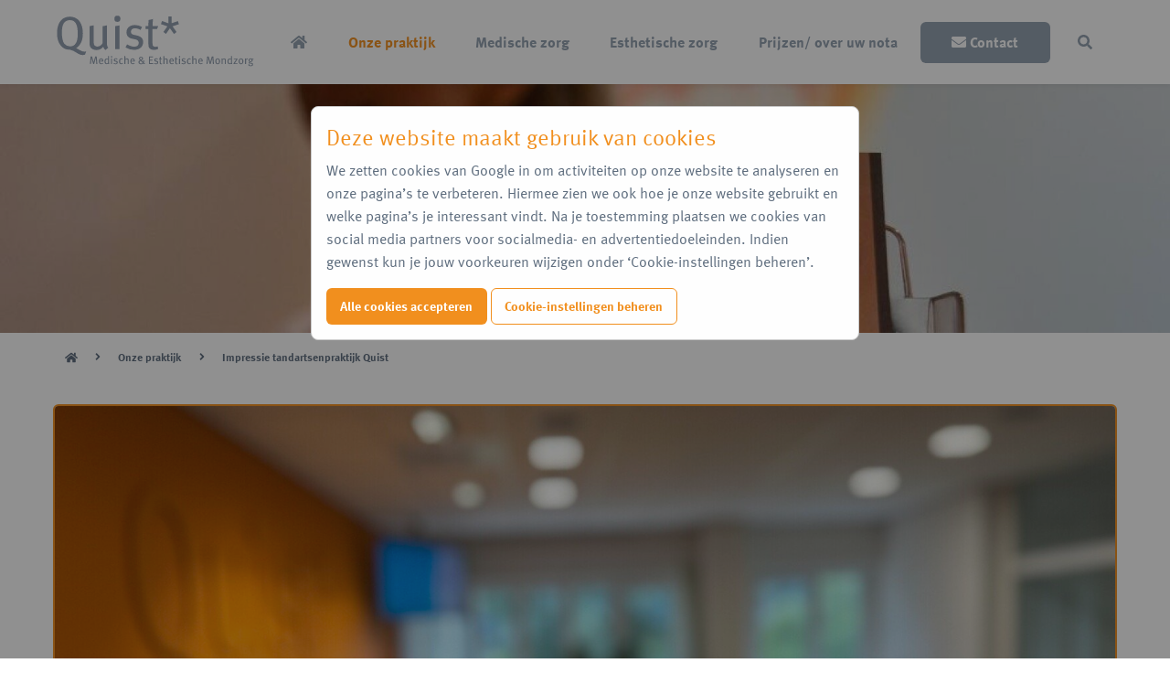

--- FILE ---
content_type: text/html; charset=utf-8
request_url: https://www.tandartsenpraktijkquist.nl/onze-praktijk/impressie-tandartsenpraktijk
body_size: 7620
content:
<!doctype html>
<!--[if lt IE 9]>
<html class="no-js lt-ie9" lang="nl-NL"  prefix="og: http://ogp.me/ns#  fb: http://www.facebook.com/2008/fbml website: http://ogp.me/ns/website#"> <![endif]-->
<!--[if gt IE 8]>
<html class="no-js ie9" lang="nl-NL"  prefix="og: http://ogp.me/ns#  fb: http://www.facebook.com/2008/fbml website: http://ogp.me/ns/website#"> <![endif]-->
<!--[if !IE]><!-->
<html class="no-js no-ie" lang="nl-NL"  prefix="og: http://ogp.me/ns#  fb: http://www.facebook.com/2008/fbml website: http://ogp.me/ns/website#"> <!--<![endif]-->
<head>
    
    <meta http-equiv="X-UA-Compatible" content="IE=edge,chrome=1"/>
    <title>Impressie tandartsenpraktijk Quist
        | Tandartsenpraktijk Quist</title>
    <base href="https://www.tandartsenpraktijkquist.nl/"><!--[if lte IE 6]></base><![endif]-->
    <meta name="viewport" content="width=device-width"/>
    <meta name="generator" content="SilverStripe - https://www.silverstripe.org" />
<meta http-equiv="Content-Type" content="text/html; charset=utf-8" /><meta property="og:title" content="Impressie tandartsenpraktijk Quist" />
<meta property="og:type" content="website" />
<meta property="og:url" content="https://www.tandartsenpraktijkquist.nl/onze-praktijk/impressie-tandartsenpraktijk/" />
<link rel="image_src" href="http://www.tandartsenpraktijkquist.nl/assets/Uploads/Tandarts-Kwok-Kapittelhof__FocusFillWyIwLjAwIiwiMC4wMCIsMTIwMCw2MzBd.jpg" type="image/jpeg" />
<meta property="og:image" content="http://www.tandartsenpraktijkquist.nl/assets/Uploads/Tandarts-Kwok-Kapittelhof__FocusFillWyIwLjAwIiwiMC4wMCIsMTIwMCw2MzBd.jpg" />
<meta property="og:image:secure_url" content="https://www.tandartsenpraktijkquist.nl/assets/Uploads/Tandarts-Kwok-Kapittelhof__FocusFillWyIwLjAwIiwiMC4wMCIsMTIwMCw2MzBd.jpg" />
<meta property="og:image:type" content="image/jpeg" />
<meta property="og:site_name" content="Tandartsenpraktijk Quist" />
<meta property="og:locale" content="nl_NL" />

<meta name="twitter:title" content="Impressie tandartsenpraktijk Quist">
<meta name="twitter:description" content="">
    
    
    <link rel="shortcut icon" href="/favicon.ico"/>
    <link rel="apple-touch-icon-precomposed" href="/favicon-152.png">
    <meta name="msapplication-TileImage" content="/favicon-144.png">
    <meta name="msapplication-TileColor" content="#fefefe">
<link rel="stylesheet" type="text/css" href="/app/client/dist/styles/app.css?m=1629726088" />
<link rel="stylesheet" type="text/css" href="/resources/bramdeleeuw/cookieconsent/css/cookieconsent.css?m=1601547357" />
<script>window.isMobile=0;window.isTablet=0;window.isPhone=0;</script>
<link rel="stylesheet" href="https://use.typekit.net/ydj6mnl.css">
<script type='application/ld+json'>{"@context":"http:\/\/schema.org","@type":"LocalBusiness","@id":"https:\/\/www.tandartsenpraktijkquist.nl\/","name":"Tandartsenpraktijk Quist","address":{"@type":"PostalAddress","streetAddress":"Stelle 26","addressLocality":"Hoogvliet","addressRegion":"Hoogvliet","postalCode":"3191 KE","addressCountry":"nl"},"url":"https:\/\/www.tandartsenpraktijkquist.nl\/","telephone":" 010 - 416 02 77","image":"https:\/\/www.tandartsenpraktijkquist.nl\/\/favicon-152.png"}</script>
<script type='application/ld+json'>{"@context":"http:\/\/schema.org","@type":"WebSite","name":"Tandartsenpraktijk Quist","url":"https:\/\/www.tandartsenpraktijkquist.nl\/","potentialAction":{"@type":"SearchAction","target":"https:\/\/www.tandartsenpraktijkquist.nl\/SearchForm?Search={search_term_string}","query-input":"required name=search_term_string"}}</script>
<script type='application/ld+json'>{"@context":"http:\/\/schema.org","@type":"BreadcrumbList","itemListElement":[{"@type":"ListItem","position":1,"item":{"@id":"https:\/\/www.tandartsenpraktijkquist.nl\/onze-praktijk\/","name":"Onze praktijk"}},{"@type":"ListItem","position":2,"item":{"@id":"https:\/\/www.tandartsenpraktijkquist.nl\/onze-praktijk\/impressie-tandartsenpraktijk\/","name":"Impressie tandartsenpraktijk Quist"}}]}</script>
</head>
<body>

<div class="grid-x grid-padding-x">
    <div class="site-header__hamburger hide-for-large">
        <div class="hamburger">
            <span></span>
            <span></span>
            <span></span>
        </div>
    </div>
</div>
<header class="site-header">
    <div class="grid-container">
        <div class="grid-x grid-padding-x">
            <div class="cell">
                

<nav class="site-nav">
    <ul class="site-nav__list">

        <li class="site-nav-item site-nav-item--logo">
            <a class="site-nav-item__link logo" href="https://www.tandartsenpraktijkquist.nl/">
                <img src="/app/images/logo-quist.svg" alt="Tandartsenpraktijk Quist" width="211" height="80">
            </a>
        </li>
        
            <li class="site-nav-item  show-for-large">
                
                    <a href="/" class="site-nav-item__link" title="Tandartsenpraktijk Quist. Uw tandarts in Rotterdam Hoogvliet"><i class="fas fa-home"></i></a>
                
                
            </li>
        
            <li class="site-nav-item is-active site-nav-item--current  show-for-large">
                
                    <a href="/onze-praktijk/" class="site-nav-item__link" title="Onze praktijk">Onze praktijk</a>
                
                
                    <div class="site-nav-sub-container">
                        <div class="site-nav-sub">
                            <ul class="site-nav-sub__list">
                                
                                    <li class="site-nav-sub-item">
                                        <a class="site-nav-sub-item__link" href="/onze-praktijk/welkom-patienten-tandarts-brouwer/">Welkom patiënten van Tandartspraktijk H.W. Brouwer</a>
                                        
                                    </li>
                                
                                    <li class="site-nav-sub-item">
                                        <a class="site-nav-sub-item__link" href="/onze-praktijk/team/">Team</a>
                                        
                                    </li>
                                
                                    <li class="site-nav-sub-item">
                                        <a class="site-nav-sub-item__link" href="/onze-praktijk/vacatures/">Vacatures</a>
                                        
                                            <div class="site-nav-sub-sub-container">
                                                <div class="site-nav-sub-sub">
                                                    <ul class="site-nav-sub-sub__list">
                                                        
                                                            <li class="site-nav-sub-sub-item">
                                                                <a class="site-nav-sub-sub-item__link" href="/onze-praktijk/vacatures/tandartsassistent/">Vacature tandarts- of preventieassistente voor aan de stoel</a>
                                                            </li>
                                                        
                                                            <li class="site-nav-sub-sub-item">
                                                                <a class="site-nav-sub-sub-item__link" href="/onze-praktijk/vacatures/tandarts-gezocht/">Vacature Tandarts</a>
                                                            </li>
                                                        
                                                    </ul>
                                                </div>
                                            </div>
                                        
                                    </li>
                                
                                    <li class="site-nav-sub-item">
                                        <a class="site-nav-sub-item__link" href="/onze-praktijk/impressie-tandartsenpraktijk/">Impressie tandartsenpraktijk Quist</a>
                                        
                                    </li>
                                
                                    <li class="site-nav-sub-item">
                                        <a class="site-nav-sub-item__link" href="/onze-praktijk/hygiene-in-onze-praktijk/">Hygiëne in onze praktijk</a>
                                        
                                            <div class="site-nav-sub-sub-container">
                                                <div class="site-nav-sub-sub">
                                                    <ul class="site-nav-sub-sub__list">
                                                        
                                                            <li class="site-nav-sub-sub-item">
                                                                <a class="site-nav-sub-sub-item__link" href="/onze-praktijk/hygiene-in-onze-praktijk/onze-praktijk-legionella-vrij/">Onze praktijk: Legionella vrij!</a>
                                                            </li>
                                                        
                                                    </ul>
                                                </div>
                                            </div>
                                        
                                    </li>
                                
                                    <li class="site-nav-sub-item">
                                        <a class="site-nav-sub-item__link" href="/onze-praktijk/reviews/">Reviews</a>
                                        
                                    </li>
                                
                                    <li class="site-nav-sub-item">
                                        <a class="site-nav-sub-item__link" href="/onze-praktijk/huisregels-tandartsenpraktijk-quist/">Huisregels</a>
                                        
                                    </li>
                                
                                    <li class="site-nav-sub-item">
                                        <a class="site-nav-sub-item__link" href="/onze-praktijk/vragen-of-klachten/">Vragen of klachten?</a>
                                        
                                    </li>
                                
                                    <li class="site-nav-sub-item">
                                        <a class="site-nav-sub-item__link" href="/onze-praktijk/links/">Partners</a>
                                        
                                    </li>
                                
                            </ul>
                        </div>
                    </div>
                
            </li>
        
            <li class="site-nav-item  show-for-large">
                
                    <a href="/medische-zorg/" class="site-nav-item__link" title="Medische zorg">Medische zorg</a>
                
                
                    <div class="site-nav-sub-container">
                        <div class="site-nav-sub">
                            <ul class="site-nav-sub__list">
                                
                                    <li class="site-nav-sub-item">
                                        <a class="site-nav-sub-item__link" href="/medische-zorg/mondhygiene/">Mondhygiëne</a>
                                        
                                    </li>
                                
                                    <li class="site-nav-sub-item">
                                        <a class="site-nav-sub-item__link" href="/medische-zorg/kinderen-en-de-tandarts/">Kinderen en de tandarts</a>
                                        
                                            <div class="site-nav-sub-sub-container">
                                                <div class="site-nav-sub-sub">
                                                    <ul class="site-nav-sub-sub__list">
                                                        
                                                            <li class="site-nav-sub-sub-item">
                                                                <a class="site-nav-sub-sub-item__link" href="/medische-zorg/kinderen-en-de-tandarts/poetstips-voor-de-allerkleinste/">Poetstips voor de allerkleinste</a>
                                                            </li>
                                                        
                                                    </ul>
                                                </div>
                                            </div>
                                        
                                    </li>
                                
                                    <li class="site-nav-sub-item">
                                        <a class="site-nav-sub-item__link" href="/medische-zorg/behandelingen/">Behandelingen</a>
                                        
                                            <div class="site-nav-sub-sub-container">
                                                <div class="site-nav-sub-sub">
                                                    <ul class="site-nav-sub-sub__list">
                                                        
                                                            <li class="site-nav-sub-sub-item">
                                                                <a class="site-nav-sub-sub-item__link" href="/medische-zorg/behandelingen/vullen/">Vullen</a>
                                                            </li>
                                                        
                                                            <li class="site-nav-sub-sub-item">
                                                                <a class="site-nav-sub-sub-item__link" href="/medische-zorg/behandelingen/wortelkanaalbehandeling/">Wortelkanaalbehandeling</a>
                                                            </li>
                                                        
                                                            <li class="site-nav-sub-sub-item">
                                                                <a class="site-nav-sub-sub-item__link" href="/medische-zorg/behandelingen/parodontologie/">Parodontologie</a>
                                                            </li>
                                                        
                                                            <li class="site-nav-sub-sub-item">
                                                                <a class="site-nav-sub-sub-item__link" href="/medische-zorg/behandelingen/kroon-and-brugwerk/">Kroon- &amp; brugwerk</a>
                                                            </li>
                                                        
                                                            <li class="site-nav-sub-sub-item">
                                                                <a class="site-nav-sub-sub-item__link" href="/medische-zorg/behandelingen/implantologie/">Implantologie</a>
                                                            </li>
                                                        
                                                            <li class="site-nav-sub-sub-item">
                                                                <a class="site-nav-sub-sub-item__link" href="/medische-zorg/behandelingen/etsbrug/">Etsbrug</a>
                                                            </li>
                                                        
                                                            <li class="site-nav-sub-sub-item">
                                                                <a class="site-nav-sub-sub-item__link" href="/medische-zorg/behandelingen/prothese/">Prothese</a>
                                                            </li>
                                                        
                                                    </ul>
                                                </div>
                                            </div>
                                        
                                    </li>
                                
                            </ul>
                        </div>
                    </div>
                
            </li>
        
            <li class="site-nav-item  show-for-large">
                
                    <a href="/esthetische-zorg/" class="site-nav-item__link" title="Esthetische zorg">Esthetische zorg</a>
                
                
                    <div class="site-nav-sub-container">
                        <div class="site-nav-sub">
                            <ul class="site-nav-sub__list">
                                
                                    <li class="site-nav-sub-item">
                                        <a class="site-nav-sub-item__link" href="/esthetische-zorg/witte-tanden/">Witte tanden</a>
                                        
                                    </li>
                                
                                    <li class="site-nav-sub-item">
                                        <a class="site-nav-sub-item__link" href="/esthetische-zorg/implantologie/">Implantologie</a>
                                        
                                    </li>
                                
                                    <li class="site-nav-sub-item">
                                        <a class="site-nav-sub-item__link" href="/esthetische-zorg/orthodontie/">Aligners van Invisalign</a>
                                        
                                    </li>
                                
                                    <li class="site-nav-sub-item">
                                        <a class="site-nav-sub-item__link" href="/esthetische-zorg/kroon-en-brugwerk/">Kroon- en brugwerk</a>
                                        
                                    </li>
                                
                                    <li class="site-nav-sub-item">
                                        <a class="site-nav-sub-item__link" href="/esthetische-zorg/tandverfraaiing-facing-rotterdam-hoogvliet/">Tandverfraaiing / facing </a>
                                        
                                    </li>
                                
                            </ul>
                        </div>
                    </div>
                
            </li>
        
            <li class="site-nav-item  show-for-large">
                
                    <a href="/prijzen/" class="site-nav-item__link" title="Prijzen/ over uw nota">Prijzen/ over uw nota</a>
                
                
                    <div class="site-nav-sub-container">
                        <div class="site-nav-sub">
                            <ul class="site-nav-sub__list">
                                
                                    <li class="site-nav-sub-item">
                                        <a class="site-nav-sub-item__link" href="/prijzen/uw-zorgverzekering-in-2025/">Uw zorgverzekering in 2025</a>
                                        
                                    </li>
                                
                                    <li class="site-nav-sub-item">
                                        <a class="site-nav-sub-item__link" href="/prijzen/wat-kost-uw-behandeling/">Wat kost uw behandeling?</a>
                                        
                                            <div class="site-nav-sub-sub-container">
                                                <div class="site-nav-sub-sub">
                                                    <ul class="site-nav-sub-sub__list">
                                                        
                                                            <li class="site-nav-sub-sub-item">
                                                                <a class="site-nav-sub-sub-item__link" href="/prijzen/wat-kost-uw-behandeling/eerste-bezoek/">Eerste bezoek en second opinion</a>
                                                            </li>
                                                        
                                                            <li class="site-nav-sub-sub-item">
                                                                <a class="site-nav-sub-sub-item__link" href="/prijzen/wat-kost-uw-behandeling/preventie/">Preventie</a>
                                                            </li>
                                                        
                                                            <li class="site-nav-sub-sub-item">
                                                                <a class="site-nav-sub-sub-item__link" href="/prijzen/wat-kost-uw-behandeling/vullen/">Vullen</a>
                                                            </li>
                                                        
                                                            <li class="site-nav-sub-sub-item">
                                                                <a class="site-nav-sub-sub-item__link" href="/prijzen/wat-kost-uw-behandeling/kroon-and-brugwerk/">Kroon- &amp; Brugwerk</a>
                                                            </li>
                                                        
                                                            <li class="site-nav-sub-sub-item">
                                                                <a class="site-nav-sub-sub-item__link" href="/prijzen/wat-kost-uw-behandeling/wortelkanaalbehandeling/">Wortelkanaalbehandeling</a>
                                                            </li>
                                                        
                                                            <li class="site-nav-sub-sub-item">
                                                                <a class="site-nav-sub-sub-item__link" href="/prijzen/wat-kost-uw-behandeling/paradontologie/">Paradontologie</a>
                                                            </li>
                                                        
                                                            <li class="site-nav-sub-sub-item">
                                                                <a class="site-nav-sub-sub-item__link" href="/prijzen/wat-kost-uw-behandeling/prothese/">Protheses</a>
                                                            </li>
                                                        
                                                            <li class="site-nav-sub-sub-item">
                                                                <a class="site-nav-sub-sub-item__link" href="/prijzen/wat-kost-uw-behandeling/bleken/">Bleken</a>
                                                            </li>
                                                        
                                                            <li class="site-nav-sub-sub-item">
                                                                <a class="site-nav-sub-sub-item__link" href="/prijzen/wat-kost-uw-behandeling/gnathologie/">Gnathologie</a>
                                                            </li>
                                                        
                                                            <li class="site-nav-sub-sub-item">
                                                                <a class="site-nav-sub-sub-item__link" href="/prijzen/wat-kost-uw-behandeling/orthodontie/">Invisalign aligners</a>
                                                            </li>
                                                        
                                                            <li class="site-nav-sub-sub-item">
                                                                <a class="site-nav-sub-sub-item__link" href="/prijzen/wat-kost-uw-behandeling/implantologie/">Implantologie</a>
                                                            </li>
                                                        
                                                    </ul>
                                                </div>
                                            </div>
                                        
                                    </li>
                                
                                    <li class="site-nav-sub-item">
                                        <a class="site-nav-sub-item__link" href="/prijzen/over-uw-nota/">Over uw nota</a>
                                        
                                    </li>
                                
                                    <li class="site-nav-sub-item">
                                        <a class="site-nav-sub-item__link" href="/prijzen/vergoeding-zorgverzekeraar/">Vergoeding zorgverzekeraar</a>
                                        
                                    </li>
                                
                            </ul>
                        </div>
                    </div>
                
            </li>
        
            <li class="site-nav-item site-nav-item--last show-for-large">
                
                    <a href="/contact/" class="site-nav-item__link" title="Contact"><i class="fas fa-envelope"></i> Contact</a>
                
                
                    <div class="site-nav-sub-container">
                        <div class="site-nav-sub">
                            <ul class="site-nav-sub__list">
                                
                                    <li class="site-nav-sub-item">
                                        <a class="site-nav-sub-item__link" href="/contact/inschrijven/">Inschrijven</a>
                                        
                                    </li>
                                
                                    <li class="site-nav-sub-item">
                                        <a class="site-nav-sub-item__link" href="/contact/afspraak-maken/">Afspraak maken</a>
                                        
                                    </li>
                                
                                    <li class="site-nav-sub-item">
                                        <a class="site-nav-sub-item__link" href="/contact/spoed/">Spoedklachten</a>
                                        
                                    </li>
                                
                                    <li class="site-nav-sub-item">
                                        <a class="site-nav-sub-item__link" href="/contact/wijzigingen-doorgeven/">Wijzigingen doorgeven</a>
                                        
                                    </li>
                                
                                    <li class="site-nav-sub-item">
                                        <a class="site-nav-sub-item__link" href="/contact/adres-and-route/">Adres &amp; Route</a>
                                        
                                    </li>
                                
                                    <li class="site-nav-sub-item">
                                        <a class="site-nav-sub-item__link" href="/contact/faq/">FAQ</a>
                                        
                                    </li>
                                
                                    <li class="site-nav-sub-item">
                                        <a class="site-nav-sub-item__link" href="/contact/snelbellijst-voor-uw-gemak/">Snelbellijst voor uw gemak!</a>
                                        
                                    </li>
                                
                            </ul>
                        </div>
                    </div>
                
            </li>
        

        <li class="site-nav-item site-nav-item--search">
            <a href="#" class="site-nav-item__link"> <i class="fas fa-search"></i> </a>
        </li>

    </ul>

    
        <div class="search-bar">
            <form id="SearchForm_SearchForm" action="/onze-praktijk/impressie-tandartsenpraktijk/SearchForm/" method="GET" enctype="application/x-www-form-urlencoded">
	
	<p id="SearchForm_SearchForm_error" class="alert " style="display: none"></p>
	
	<fieldset>
		
		<div id="SearchForm_SearchForm_Search_Holder" class="field text form-group--no-label">
	
	<div class="middleColumn">
		<input type="text" name="Search" class="text form-group--no-label" id="SearchForm_SearchForm_Search" placeholder="Zoeken" />
	</div>
	
	
	
</div>

		
		
		<input type="submit" name="action_results" value="Zoeken" class="action" id="SearchForm_SearchForm_action_results" />
		
	</fieldset>
</form>

        </div>
    
</nav>

            </div>
        </div>
    </div>
</header>


<div class="mobile-menu">



    <div class="mobile-menu__inner">
        <a href="/" class="mobile-menu__logo">
            <img src="/app/images/logo-quist-diap.svg" alt="Tandartsenpraktijk Quist" width="211" height="80">
        </a>
        <ul class="mobile-menu__list grid-x grid-padding-x">
            
                

                    <li class="mobile-menu__item cell  ">
                        <a href="/" class="mobile-menu__item-link link" title="Welkom bij tandartsenpraktijk Quist* ">
                            <i class="fas fa-home"></i>
                        </a>
                    </li>

                
            
                
                    <li class="mobile-menu__item cell  mobile-menu__item--has-children">
                        <a href="/onze-praktijk/" class="mobile-menu__item-link link" title="Onze praktijk">
                                    <span class="mobile-menu__item-icon">
                                        
                                            <span class="mobile-menu__item-icon-open"><i class="fas fa-plus-circle"></i></span>
                                    <span class="mobile-menu__item-icon-close"><i class="fas fa-minus-circle"></i></span>
                                        
                                    </span>
                            <span class="mobile-menu__item-title">Onze praktijk</span>
                        </a>
                        
                            <div class="mobile-menu__overview">
                                <a href="/onze-praktijk/" class="mobile-menu__overview-link link" title="Onze praktijk">
                                    <span class="mobile-menu__overview-icon"><i class="fas fa-clipboard-list"></i></span> Overzicht
                                </a>
                            </div>

                            <ul class="mobile-menu__sub-list">
                                
                                    <li class="mobile-menu__sub-item ">
                                        <a href="/onze-praktijk/welkom-patienten-tandarts-brouwer/" class="mobile-menu__sub-item-link link" title="Welkom patiënten van Tandartspraktijk H.W. Brouwer">
                                                    <span class="mobile-menu__sub-item-icon">
                                                        
                                                            
                                                        
                                                    </span>
                                            Welkom patiënten van Tandartspraktijk H.W. Brouwer
                                        </a>
                                        

                                    </li>
                                
                                    <li class="mobile-menu__sub-item ">
                                        <a href="/onze-praktijk/team/" class="mobile-menu__sub-item-link link" title="Team">
                                                    <span class="mobile-menu__sub-item-icon">
                                                        
                                                            
                                                        
                                                    </span>
                                            Team
                                        </a>
                                        

                                    </li>
                                
                                    <li class="mobile-menu__sub-item mobile-menu__sub-item--has-children">
                                        <a href="/onze-praktijk/vacatures/" class="mobile-menu__sub-item-link link" title="Vacatures">
                                                    <span class="mobile-menu__sub-item-icon">
                                                        
                                                            <span class="mobile-menu__sub-item-icon-open"><i class="fas fa-plus-circle"></i></span>
                                                    <span class="mobile-menu__sub-item-icon-close"><i class="fas fa-minus-circle"></i></span>
                                                        
                                                    </span>
                                            Vacatures
                                        </a>
                                        
                                            <ul class="mobile-menu__sub-sub-list">
                                                
                                                    <li class="mobile-menu__sub-sub-item">
                                                        <a href="/onze-praktijk/vacatures/tandartsassistent/" class="mobile-menu__sub-sub-item-link link" title="Vacature tandarts- of preventieassistente voor aan de stoel">
                                                            Vacature tandarts- of preventieassistente voor aan de stoel
                                                        </a>
                                                    </li>
                                                
                                                    <li class="mobile-menu__sub-sub-item">
                                                        <a href="/onze-praktijk/vacatures/tandarts-gezocht/" class="mobile-menu__sub-sub-item-link link" title="Vacature Tandarts">
                                                            Vacature Tandarts
                                                        </a>
                                                    </li>
                                                
                                            </ul>
                                        

                                    </li>
                                
                                    <li class="mobile-menu__sub-item ">
                                        <a href="/onze-praktijk/impressie-tandartsenpraktijk/" class="mobile-menu__sub-item-link link" title="Impressie tandartsenpraktijk Quist">
                                                    <span class="mobile-menu__sub-item-icon">
                                                        
                                                            
                                                        
                                                    </span>
                                            Impressie tandartsenpraktijk Quist
                                        </a>
                                        

                                    </li>
                                
                                    <li class="mobile-menu__sub-item mobile-menu__sub-item--has-children">
                                        <a href="/onze-praktijk/hygiene-in-onze-praktijk/" class="mobile-menu__sub-item-link link" title="Hygiëne in onze praktijk">
                                                    <span class="mobile-menu__sub-item-icon">
                                                        
                                                            <span class="mobile-menu__sub-item-icon-open"><i class="fas fa-plus-circle"></i></span>
                                                    <span class="mobile-menu__sub-item-icon-close"><i class="fas fa-minus-circle"></i></span>
                                                        
                                                    </span>
                                            Hygiëne in onze praktijk
                                        </a>
                                        
                                            <ul class="mobile-menu__sub-sub-list">
                                                
                                                    <li class="mobile-menu__sub-sub-item">
                                                        <a href="/onze-praktijk/hygiene-in-onze-praktijk/onze-praktijk-legionella-vrij/" class="mobile-menu__sub-sub-item-link link" title="Onze praktijk: Legionella vrij!">
                                                            Onze praktijk: Legionella vrij!
                                                        </a>
                                                    </li>
                                                
                                            </ul>
                                        

                                    </li>
                                
                                    <li class="mobile-menu__sub-item ">
                                        <a href="/onze-praktijk/reviews/" class="mobile-menu__sub-item-link link" title="Reviews">
                                                    <span class="mobile-menu__sub-item-icon">
                                                        
                                                            
                                                        
                                                    </span>
                                            Reviews
                                        </a>
                                        

                                    </li>
                                
                                    <li class="mobile-menu__sub-item ">
                                        <a href="/onze-praktijk/huisregels-tandartsenpraktijk-quist/" class="mobile-menu__sub-item-link link" title="Huisregels">
                                                    <span class="mobile-menu__sub-item-icon">
                                                        
                                                            
                                                        
                                                    </span>
                                            Huisregels
                                        </a>
                                        

                                    </li>
                                
                                    <li class="mobile-menu__sub-item ">
                                        <a href="/onze-praktijk/vragen-of-klachten/" class="mobile-menu__sub-item-link link" title="Vragen of klachten?">
                                                    <span class="mobile-menu__sub-item-icon">
                                                        
                                                            
                                                        
                                                    </span>
                                            Vragen of klachten?
                                        </a>
                                        

                                    </li>
                                
                                    <li class="mobile-menu__sub-item ">
                                        <a href="/onze-praktijk/links/" class="mobile-menu__sub-item-link link" title="Partners">
                                                    <span class="mobile-menu__sub-item-icon">
                                                        
                                                            
                                                        
                                                    </span>
                                            Partners
                                        </a>
                                        

                                    </li>
                                
                            </ul>
                        
                    </li>
                
            
                
                    <li class="mobile-menu__item cell  mobile-menu__item--has-children">
                        <a href="/medische-zorg/" class="mobile-menu__item-link link" title="Medische zorg">
                                    <span class="mobile-menu__item-icon">
                                        
                                            <span class="mobile-menu__item-icon-open"><i class="fas fa-plus-circle"></i></span>
                                    <span class="mobile-menu__item-icon-close"><i class="fas fa-minus-circle"></i></span>
                                        
                                    </span>
                            <span class="mobile-menu__item-title">Medische zorg</span>
                        </a>
                        
                            <div class="mobile-menu__overview">
                                <a href="/medische-zorg/" class="mobile-menu__overview-link link" title="Medische zorg">
                                    <span class="mobile-menu__overview-icon"><i class="fas fa-clipboard-list"></i></span> Overzicht
                                </a>
                            </div>

                            <ul class="mobile-menu__sub-list">
                                
                                    <li class="mobile-menu__sub-item ">
                                        <a href="/medische-zorg/mondhygiene/" class="mobile-menu__sub-item-link link" title="Mondhygiëne">
                                                    <span class="mobile-menu__sub-item-icon">
                                                        
                                                            
                                                        
                                                    </span>
                                            Mondhygiëne
                                        </a>
                                        

                                    </li>
                                
                                    <li class="mobile-menu__sub-item mobile-menu__sub-item--has-children">
                                        <a href="/medische-zorg/kinderen-en-de-tandarts/" class="mobile-menu__sub-item-link link" title="Kinderen en de tandarts">
                                                    <span class="mobile-menu__sub-item-icon">
                                                        
                                                            <span class="mobile-menu__sub-item-icon-open"><i class="fas fa-plus-circle"></i></span>
                                                    <span class="mobile-menu__sub-item-icon-close"><i class="fas fa-minus-circle"></i></span>
                                                        
                                                    </span>
                                            Kinderen en de tandarts
                                        </a>
                                        
                                            <ul class="mobile-menu__sub-sub-list">
                                                
                                                    <li class="mobile-menu__sub-sub-item">
                                                        <a href="/medische-zorg/kinderen-en-de-tandarts/poetstips-voor-de-allerkleinste/" class="mobile-menu__sub-sub-item-link link" title="Poetstips voor de allerkleinste">
                                                            Poetstips voor de allerkleinste
                                                        </a>
                                                    </li>
                                                
                                            </ul>
                                        

                                    </li>
                                
                                    <li class="mobile-menu__sub-item mobile-menu__sub-item--has-children">
                                        <a href="/medische-zorg/behandelingen/" class="mobile-menu__sub-item-link link" title="Behandelingen">
                                                    <span class="mobile-menu__sub-item-icon">
                                                        
                                                            <span class="mobile-menu__sub-item-icon-open"><i class="fas fa-plus-circle"></i></span>
                                                    <span class="mobile-menu__sub-item-icon-close"><i class="fas fa-minus-circle"></i></span>
                                                        
                                                    </span>
                                            Behandelingen
                                        </a>
                                        
                                            <ul class="mobile-menu__sub-sub-list">
                                                
                                                    <li class="mobile-menu__sub-sub-item">
                                                        <a href="/medische-zorg/behandelingen/vullen/" class="mobile-menu__sub-sub-item-link link" title="Vullen">
                                                            Vullen
                                                        </a>
                                                    </li>
                                                
                                                    <li class="mobile-menu__sub-sub-item">
                                                        <a href="/medische-zorg/behandelingen/wortelkanaalbehandeling/" class="mobile-menu__sub-sub-item-link link" title="Wortelkanaalbehandeling">
                                                            Wortelkanaalbehandeling
                                                        </a>
                                                    </li>
                                                
                                                    <li class="mobile-menu__sub-sub-item">
                                                        <a href="/medische-zorg/behandelingen/parodontologie/" class="mobile-menu__sub-sub-item-link link" title="Parodontologie">
                                                            Parodontologie
                                                        </a>
                                                    </li>
                                                
                                                    <li class="mobile-menu__sub-sub-item">
                                                        <a href="/medische-zorg/behandelingen/kroon-and-brugwerk/" class="mobile-menu__sub-sub-item-link link" title="Kroon- &amp; brugwerk">
                                                            Kroon- &amp; brugwerk
                                                        </a>
                                                    </li>
                                                
                                                    <li class="mobile-menu__sub-sub-item">
                                                        <a href="/medische-zorg/behandelingen/implantologie/" class="mobile-menu__sub-sub-item-link link" title="Implantologie">
                                                            Implantologie
                                                        </a>
                                                    </li>
                                                
                                                    <li class="mobile-menu__sub-sub-item">
                                                        <a href="/medische-zorg/behandelingen/etsbrug/" class="mobile-menu__sub-sub-item-link link" title="Etsbrug">
                                                            Etsbrug
                                                        </a>
                                                    </li>
                                                
                                                    <li class="mobile-menu__sub-sub-item">
                                                        <a href="/medische-zorg/behandelingen/prothese/" class="mobile-menu__sub-sub-item-link link" title="Prothese">
                                                            Prothese
                                                        </a>
                                                    </li>
                                                
                                            </ul>
                                        

                                    </li>
                                
                            </ul>
                        
                    </li>
                
            
                
                    <li class="mobile-menu__item cell  mobile-menu__item--has-children">
                        <a href="/esthetische-zorg/" class="mobile-menu__item-link link" title="Esthetische zorg">
                                    <span class="mobile-menu__item-icon">
                                        
                                            <span class="mobile-menu__item-icon-open"><i class="fas fa-plus-circle"></i></span>
                                    <span class="mobile-menu__item-icon-close"><i class="fas fa-minus-circle"></i></span>
                                        
                                    </span>
                            <span class="mobile-menu__item-title">Esthetische zorg</span>
                        </a>
                        
                            <div class="mobile-menu__overview">
                                <a href="/esthetische-zorg/" class="mobile-menu__overview-link link" title="Esthetische zorg">
                                    <span class="mobile-menu__overview-icon"><i class="fas fa-clipboard-list"></i></span> Overzicht
                                </a>
                            </div>

                            <ul class="mobile-menu__sub-list">
                                
                                    <li class="mobile-menu__sub-item ">
                                        <a href="/esthetische-zorg/witte-tanden/" class="mobile-menu__sub-item-link link" title="Witte tanden">
                                                    <span class="mobile-menu__sub-item-icon">
                                                        
                                                            
                                                        
                                                    </span>
                                            Witte tanden
                                        </a>
                                        

                                    </li>
                                
                                    <li class="mobile-menu__sub-item ">
                                        <a href="/esthetische-zorg/implantologie/" class="mobile-menu__sub-item-link link" title="Implantologie">
                                                    <span class="mobile-menu__sub-item-icon">
                                                        
                                                            
                                                        
                                                    </span>
                                            Implantologie
                                        </a>
                                        

                                    </li>
                                
                                    <li class="mobile-menu__sub-item ">
                                        <a href="/esthetische-zorg/orthodontie/" class="mobile-menu__sub-item-link link" title="Aligners van Invisalign">
                                                    <span class="mobile-menu__sub-item-icon">
                                                        
                                                            
                                                        
                                                    </span>
                                            Aligners van Invisalign
                                        </a>
                                        

                                    </li>
                                
                                    <li class="mobile-menu__sub-item ">
                                        <a href="/esthetische-zorg/kroon-en-brugwerk/" class="mobile-menu__sub-item-link link" title="Kroon- en brugwerk">
                                                    <span class="mobile-menu__sub-item-icon">
                                                        
                                                            
                                                        
                                                    </span>
                                            Kroon- en brugwerk
                                        </a>
                                        

                                    </li>
                                
                                    <li class="mobile-menu__sub-item ">
                                        <a href="/esthetische-zorg/tandverfraaiing-facing-rotterdam-hoogvliet/" class="mobile-menu__sub-item-link link" title="Tandverfraaiing / facing ">
                                                    <span class="mobile-menu__sub-item-icon">
                                                        
                                                            
                                                        
                                                    </span>
                                            Tandverfraaiing / facing 
                                        </a>
                                        

                                    </li>
                                
                            </ul>
                        
                    </li>
                
            
                
                    <li class="mobile-menu__item cell  mobile-menu__item--has-children">
                        <a href="/prijzen/" class="mobile-menu__item-link section" title="Prijzen/ over uw nota">
                                    <span class="mobile-menu__item-icon">
                                        
                                            <span class="mobile-menu__item-icon-open"><i class="fas fa-plus-circle"></i></span>
                                    <span class="mobile-menu__item-icon-close"><i class="fas fa-minus-circle"></i></span>
                                        
                                    </span>
                            <span class="mobile-menu__item-title">Prijzen/ over uw nota</span>
                        </a>
                        
                            <div class="mobile-menu__overview">
                                <a href="/prijzen/" class="mobile-menu__overview-link section" title="Prijzen/ over uw nota">
                                    <span class="mobile-menu__overview-icon"><i class="fas fa-clipboard-list"></i></span> Overzicht
                                </a>
                            </div>

                            <ul class="mobile-menu__sub-list">
                                
                                    <li class="mobile-menu__sub-item ">
                                        <a href="/prijzen/uw-zorgverzekering-in-2025/" class="mobile-menu__sub-item-link link" title="Uw zorgverzekering in 2025">
                                                    <span class="mobile-menu__sub-item-icon">
                                                        
                                                            
                                                        
                                                    </span>
                                            Uw zorgverzekering in 2025
                                        </a>
                                        

                                    </li>
                                
                                    <li class="mobile-menu__sub-item mobile-menu__sub-item--has-children">
                                        <a href="/prijzen/wat-kost-uw-behandeling/" class="mobile-menu__sub-item-link section" title="Wat kost uw behandeling?">
                                                    <span class="mobile-menu__sub-item-icon">
                                                        
                                                            <span class="mobile-menu__sub-item-icon-open"><i class="fas fa-plus-circle"></i></span>
                                                    <span class="mobile-menu__sub-item-icon-close"><i class="fas fa-minus-circle"></i></span>
                                                        
                                                    </span>
                                            Wat kost uw behandeling?
                                        </a>
                                        
                                            <ul class="mobile-menu__sub-sub-list">
                                                
                                                    <li class="mobile-menu__sub-sub-item">
                                                        <a href="/prijzen/wat-kost-uw-behandeling/eerste-bezoek/" class="mobile-menu__sub-sub-item-link link" title="Eerste bezoek en second opinion">
                                                            Eerste bezoek en second opinion
                                                        </a>
                                                    </li>
                                                
                                                    <li class="mobile-menu__sub-sub-item">
                                                        <a href="/prijzen/wat-kost-uw-behandeling/preventie/" class="mobile-menu__sub-sub-item-link link" title="Preventie">
                                                            Preventie
                                                        </a>
                                                    </li>
                                                
                                                    <li class="mobile-menu__sub-sub-item">
                                                        <a href="/prijzen/wat-kost-uw-behandeling/vullen/" class="mobile-menu__sub-sub-item-link link" title="Vullen">
                                                            Vullen
                                                        </a>
                                                    </li>
                                                
                                                    <li class="mobile-menu__sub-sub-item">
                                                        <a href="/prijzen/wat-kost-uw-behandeling/kroon-and-brugwerk/" class="mobile-menu__sub-sub-item-link link" title="Kroon- &amp; Brugwerk">
                                                            Kroon- &amp; Brugwerk
                                                        </a>
                                                    </li>
                                                
                                                    <li class="mobile-menu__sub-sub-item">
                                                        <a href="/prijzen/wat-kost-uw-behandeling/wortelkanaalbehandeling/" class="mobile-menu__sub-sub-item-link link" title="Wortelkanaalbehandeling">
                                                            Wortelkanaalbehandeling
                                                        </a>
                                                    </li>
                                                
                                                    <li class="mobile-menu__sub-sub-item">
                                                        <a href="/prijzen/wat-kost-uw-behandeling/paradontologie/" class="mobile-menu__sub-sub-item-link link" title="Paradontologie">
                                                            Paradontologie
                                                        </a>
                                                    </li>
                                                
                                                    <li class="mobile-menu__sub-sub-item">
                                                        <a href="/prijzen/wat-kost-uw-behandeling/prothese/" class="mobile-menu__sub-sub-item-link link" title="Protheses">
                                                            Protheses
                                                        </a>
                                                    </li>
                                                
                                                    <li class="mobile-menu__sub-sub-item">
                                                        <a href="/prijzen/wat-kost-uw-behandeling/bleken/" class="mobile-menu__sub-sub-item-link link" title="Bleken">
                                                            Bleken
                                                        </a>
                                                    </li>
                                                
                                                    <li class="mobile-menu__sub-sub-item">
                                                        <a href="/prijzen/wat-kost-uw-behandeling/gnathologie/" class="mobile-menu__sub-sub-item-link section" title="Gnathologie">
                                                            Gnathologie
                                                        </a>
                                                    </li>
                                                
                                                    <li class="mobile-menu__sub-sub-item">
                                                        <a href="/prijzen/wat-kost-uw-behandeling/orthodontie/" class="mobile-menu__sub-sub-item-link link" title="Invisalign aligners">
                                                            Invisalign aligners
                                                        </a>
                                                    </li>
                                                
                                                    <li class="mobile-menu__sub-sub-item">
                                                        <a href="/prijzen/wat-kost-uw-behandeling/implantologie/" class="mobile-menu__sub-sub-item-link link" title="Implantologie">
                                                            Implantologie
                                                        </a>
                                                    </li>
                                                
                                            </ul>
                                        

                                    </li>
                                
                                    <li class="mobile-menu__sub-item ">
                                        <a href="/prijzen/over-uw-nota/" class="mobile-menu__sub-item-link link" title="Over uw nota">
                                                    <span class="mobile-menu__sub-item-icon">
                                                        
                                                            
                                                        
                                                    </span>
                                            Over uw nota
                                        </a>
                                        

                                    </li>
                                
                                    <li class="mobile-menu__sub-item ">
                                        <a href="/prijzen/vergoeding-zorgverzekeraar/" class="mobile-menu__sub-item-link link" title="Vergoeding zorgverzekeraar">
                                                    <span class="mobile-menu__sub-item-icon">
                                                        
                                                            
                                                        
                                                    </span>
                                            Vergoeding zorgverzekeraar
                                        </a>
                                        

                                    </li>
                                
                            </ul>
                        
                    </li>
                
            
                
                    <li class="mobile-menu__item cell  mobile-menu__item--has-children">
                        <a href="/contact/" class="mobile-menu__item-link link" title="Contact">
                                    <span class="mobile-menu__item-icon">
                                        
                                            <span class="mobile-menu__item-icon-open"><i class="fas fa-plus-circle"></i></span>
                                    <span class="mobile-menu__item-icon-close"><i class="fas fa-minus-circle"></i></span>
                                        
                                    </span>
                            <span class="mobile-menu__item-title">Contact</span>
                        </a>
                        
                            <div class="mobile-menu__overview">
                                <a href="/contact/" class="mobile-menu__overview-link link" title="Contact">
                                    <span class="mobile-menu__overview-icon"><i class="fas fa-clipboard-list"></i></span> Overzicht
                                </a>
                            </div>

                            <ul class="mobile-menu__sub-list">
                                
                                    <li class="mobile-menu__sub-item ">
                                        <a href="/contact/inschrijven/" class="mobile-menu__sub-item-link link" title="Inschrijven">
                                                    <span class="mobile-menu__sub-item-icon">
                                                        
                                                            
                                                        
                                                    </span>
                                            Inschrijven
                                        </a>
                                        

                                    </li>
                                
                                    <li class="mobile-menu__sub-item ">
                                        <a href="/contact/afspraak-maken/" class="mobile-menu__sub-item-link link" title="Afspraak maken">
                                                    <span class="mobile-menu__sub-item-icon">
                                                        
                                                            
                                                        
                                                    </span>
                                            Afspraak maken
                                        </a>
                                        

                                    </li>
                                
                                    <li class="mobile-menu__sub-item ">
                                        <a href="/contact/spoed/" class="mobile-menu__sub-item-link link" title="Spoedklachten">
                                                    <span class="mobile-menu__sub-item-icon">
                                                        
                                                            
                                                        
                                                    </span>
                                            Spoedklachten
                                        </a>
                                        

                                    </li>
                                
                                    <li class="mobile-menu__sub-item ">
                                        <a href="/contact/wijzigingen-doorgeven/" class="mobile-menu__sub-item-link link" title="Wijzigingen doorgeven">
                                                    <span class="mobile-menu__sub-item-icon">
                                                        
                                                            
                                                        
                                                    </span>
                                            Wijzigingen doorgeven
                                        </a>
                                        

                                    </li>
                                
                                    <li class="mobile-menu__sub-item ">
                                        <a href="/contact/adres-and-route/" class="mobile-menu__sub-item-link link" title="Adres &amp; Route">
                                                    <span class="mobile-menu__sub-item-icon">
                                                        
                                                            
                                                        
                                                    </span>
                                            Adres &amp; Route
                                        </a>
                                        

                                    </li>
                                
                                    <li class="mobile-menu__sub-item ">
                                        <a href="/contact/faq/" class="mobile-menu__sub-item-link link" title="FAQ">
                                                    <span class="mobile-menu__sub-item-icon">
                                                        
                                                            
                                                        
                                                    </span>
                                            FAQ
                                        </a>
                                        

                                    </li>
                                
                                    <li class="mobile-menu__sub-item ">
                                        <a href="/contact/snelbellijst-voor-uw-gemak/" class="mobile-menu__sub-item-link link" title="Snelbellijst voor uw gemak!">
                                                    <span class="mobile-menu__sub-item-icon">
                                                        
                                                            
                                                        
                                                    </span>
                                            Snelbellijst voor uw gemak!
                                        </a>
                                        

                                    </li>
                                
                            </ul>
                        
                    </li>
                
            
        </ul>

        <div class="mobile-menu__social">
            
    
        <ul class="social-menu">
            
                <li class="social-menu-item social-menu-item--facebook">
                    <a href="https://www.facebook.com/pages/Tandartsenpraktijk-Quist/803122903034878" target="_blank" class="social-menu-item__link"><i class="fab fa-facebook"></i></a>
                </li>
            
                <li class="social-menu-item social-menu-item--instagram">
                    <a href="https://www.instagram.com/tandartsenpraktijkquist3191/" target="_blank" class="social-menu-item__link"><i class="fab fa-instagram"></i></a>
                </li>
            
        </ul>
    

        </div>

    </div>
</div>

<div class="screen-mask"></div>

    <div class="swiper-container banners">
        <div class="swiper-wrapper">
            
                <div class="swiper-slide banner">

                    

                    <figure class="banner__figure">
                        <picture class="banner__picture rellax" data-rellax-speed="-3">
                            
                                <source media="(min-width: 1280px)" srcset="/assets/Uploads/Tandarts-Kwok-Kapittelhof__FocusFillWyIwLjAwIiwiMC4wMCIsMTY4MCwzNjBd.jpg">
                                <source media="(min-width: 1024px)" srcset="/assets/Uploads/Tandarts-Kwok-Kapittelhof__FocusFillWyIwLjAwIiwiMC4wMCIsMTI4MCwyNzRd.jpg">
                                <source media="(min-width: 768px)" srcset="/assets/Uploads/Tandarts-Kwok-Kapittelhof__FocusFillWyIwLjAwIiwiMC4wMCIsMTAyNCw2MDBd.jpg">
                                <source media="(min-width: 320px)" srcset="/assets/Uploads/Tandarts-Kwok-Kapittelhof__FocusFillWyIwLjAwIiwiMC4wMCIsODAwLDgwMF0.jpg">
                                <img src="/assets/Uploads/Tandarts-Kwok-Kapittelhof__FocusFillWyIwLjAwIiwiMC4wMCIsMTI4MCw1NDhd.jpg" alt="">
                            
                        </picture>
                        
                        
                    </figure>
                </div>
            
        </div>

        

    </div>


    <section class="breadcrumbs-block">
    <div class="grid-container">
        <div class="grid-x grid-padding-x">
            <nav class="cell xd-breadcrumbs">
                <ul class="xd-breadcrumbs__list">
                    <li class="xd-breadcrumbs__list-item xd-breadcrumbs__list-item--home-page">
                        <a href="/" class="small button white"><i class="fas fa-home"></i></a>
                    </li>
                    
                        <li class="xd-breadcrumbs__list-item xd-breadcrumbs__list-item--separator">
                            <i class="fas fa-angle-right"></i>
                        </li>
                        <li class="xd-breadcrumbs__list-item">
                            
                                <a href="/onze-praktijk/" class="small button white">Onze praktijk</a>
                            
                        </li>
                    
                        <li class="xd-breadcrumbs__list-item xd-breadcrumbs__list-item--separator">
                            <i class="fas fa-angle-right"></i>
                        </li>
                        <li class="xd-breadcrumbs__list-item xd-breadcrumbs__list-item--current">
                            
                                <span class="small button white">Impressie tandartsenpraktijk Quist</span>
                            
                        </li>
                    
                </ul>
            </nav>
        </div>
    </div>
</section>


<div class="layout" role="main">
    
    
	   <div class="block video-block" id="e692">
    <div class="grid-container">
    <div class="grid-x grid-padding-x">
        <div class="cell">
            
            <div class="responsive-embed widescreen video-block__video" data-video="&lt;iframe width=&quot;200&quot; height=&quot;113&quot; src=&quot;https://www.youtube.com/embed/87eqmPF24Q0?feature=oembed&quot; frameborder=&quot;0&quot; allow=&quot;accelerometer; autoplay; clipboard-write; encrypted-media; gyroscope; picture-in-picture; web-share&quot; referrerpolicy=&quot;strict-origin-when-cross-origin&quot; allowfullscreen=&quot;&quot; title=&quot;Welkom bij Tandartsenpraktijk Quist&quot;&gt;&lt;/iframe&gt;">
                <div class="video-block__play-button">
                    <i class="fas fa-play"></i>
                </div>
                <img src="/assets/Uploads/Folder-4-v2__FocusFillWyIwLjAwIiwiMC4wMCIsMTYwMCw5MDBd.jpeg" alt="">
            </div>
        </div>
    </div>
</div>

    

</div>

    
	   <div class="block page-content-block" id="e27">
    <div class="grid-container">
    <div class="grid-x grid-padding-x">

        <div class="cell large-8  element-content__content ">
            <div class="element-content__content-inner">
                <h1>Impressie tandartsenpraktijk Quist</h1>
                
                

                

            </div>
        </div>

        <div class="cell large-4  element-content__image">
            

            

        </div>

    </div>
</div>

    

</div>

    
	   <div class="block gallery-block" id="e674">
    <div class="grid-container" data-gallery='[{&quot;src&quot;:&quot;\/assets\/DSC_0279.jpg&quot;,&quot;w&quot;:1152,&quot;h&quot;:768,&quot;title&quot;:&quot;De praktijk is goed zichtbaar vanaf de buitenkant&quot;},{&quot;src&quot;:&quot;\/assets\/Uploads\/Entree-1.jpeg&quot;,&quot;w&quot;:2000,&quot;h&quot;:1500,&quot;title&quot;:&quot;De entree&quot;},{&quot;src&quot;:&quot;\/assets\/Uploads\/DSC_0360.png&quot;,&quot;w&quot;:1600,&quot;h&quot;:1067,&quot;title&quot;:&quot;Receptie begane grond&quot;},{&quot;src&quot;:null,&quot;w&quot;:0,&quot;h&quot;:0,&quot;title&quot;:&quot;De wachtruimte op de begane grond&quot;},{&quot;src&quot;:&quot;\/assets\/DSC_0203.jpg&quot;,&quot;w&quot;:2000,&quot;h&quot;:1333,&quot;title&quot;:&quot;Receptie op de eerste verdieping&quot;},{&quot;src&quot;:&quot;\/assets\/Wachtkamer-1-geheel.jpeg&quot;,&quot;w&quot;:2000,&quot;h&quot;:1500,&quot;title&quot;:&quot;De wachtruimte op de eerste verdieping&quot;},{&quot;src&quot;:&quot;\/assets\/Uploads\/Tandarts-Kwok-Kapittelhof.jpg&quot;,&quot;w&quot;:1024,&quot;h&quot;:683,&quot;title&quot;:&quot;Visitekaartjes&quot;},{&quot;src&quot;:&quot;\/assets\/Uploads\/DSC_0194-v2.jpg&quot;,&quot;w&quot;:2000,&quot;h&quot;:1336,&quot;title&quot;:&quot;De behandelkamer&quot;},{&quot;src&quot;:&quot;\/assets\/Uploads\/DSC_0015-1.jpg&quot;,&quot;w&quot;:2000,&quot;h&quot;:1333,&quot;title&quot;:&quot;Microscoop voor specialistische behandelingen&quot;}]'>
    <div class="grid-x grid-padding-x small-up-2 medium-up-3 gallery-block__gallery">
        
            <div class="cell">
                <figure class="gallery-block__item" data-gallery-index="1">
                    <img src="/assets/DSC_0279__FocusFillWyIwLjAwIiwiMC4wMCIsNDAwLDMwMF0.jpg" alt="DSC 0279">
                    
                        <figcaption class="gallery-block__item-caption">De praktijk is goed zichtbaar vanaf de buitenkant</figcaption>
                    
                </figure>
            </div>
        
            <div class="cell">
                <figure class="gallery-block__item" data-gallery-index="2">
                    <img src="/assets/Uploads/Entree-1__FocusFillWyIwLjAwIiwiMC4wMCIsNDAwLDMwMF0.jpeg" alt="Entree 1">
                    
                        <figcaption class="gallery-block__item-caption">De entree</figcaption>
                    
                </figure>
            </div>
        
            <div class="cell">
                <figure class="gallery-block__item" data-gallery-index="3">
                    <img src="/assets/Uploads/DSC_0360__FocusFillWyIwLjAwIiwiMC4wMCIsNDAwLDMwMF0.png" alt="DSC 0360">
                    
                        <figcaption class="gallery-block__item-caption">Receptie begane grond</figcaption>
                    
                </figure>
            </div>
        
            <div class="cell hide-for-medium">
                <figure class="gallery-block__item" data-gallery-index="4">
                    <img src="" alt="">
                    
                        <figcaption class="gallery-block__item-caption">De wachtruimte op de begane grond</figcaption>
                    
                </figure>
            </div>
        
    </div>
    <div class="grid-x grid-padding-x">
        <div class="cell gallery-block__actions">
            <button data-gallery-index="1" class="button">View gallery</button>
        </div>
    </div>
</div>

    

</div>

    


</div>

<footer class="site-footer ">
    <div class="grid-container">
        <div class="grid-x grid-padding-x">
            <div class="cell large-3">
                <img src="/app/images/logo-quist-diap.svg" alt="Tandartsenpraktijk Quist" width="211" height="80">
            </div>
            <div class="cell large-3 medium-4 site-footer__column">
                <h3>Adres</h3>
                
    <ul class="contact-list">
        <li class="contact-list-item">
            <span>Tandartsenpraktijk Quist</span>
        </li>
        
            <li class="contact-list-item">
                <div>Stelle 26</div>
                <div>3191 KE Hoogvliet</div>
            </li>
        
        
            <li class="contact-list-item">
                <a href="tel: 010 - 416 02 77" rel="nofollow">
                    <span class="contact-list-item__icon"><i class="fas fa-phone"></i></span>
                    <span> 010 - 416 02 77</span>
                </a>
            </li>
        
        
            <li class="contact-list-item">
                <a href="mailto:info@tandartsenpraktijkquist.nl" rel="nofollow">
                    <span class="contact-list-item__icon"><i class="fas fa-envelope"></i></span>
                    <span>info@tandartsenpraktijkquist.nl</span>
                </a>
            </li>
        

        
    </ul>

            </div>
            
                <div class="cell large-3 medium-4 site-footer__column">
                    <h3>Snel naar</h3>
                    <ul class="footer-list">
                        
                            <li class="footer-list-item">
                                <a href="/" title=""></a>
                            </li>
                        
                            <li class="footer-list-item">
                                <a href="/contact/spoed/" title="Spoedklachten">Spoedklachten</a>
                            </li>
                        
                            <li class="footer-list-item">
                                <a href="/contact/afspraak-maken/" title="Afspraak maken">Afspraak maken</a>
                            </li>
                        
                            <li class="footer-list-item">
                                <a href="/contact/wijzigingen-doorgeven/" title="Wijzigingen doorgeven">Wijzigingen doorgeven</a>
                            </li>
                        
                            <li class="footer-list-item">
                                <a href="/contact/adres-and-route/" title="Adres &amp; Route">Adres &amp; Route</a>
                            </li>
                        
                            <li class="footer-list-item">
                                <a href="/legal/huisregels/" title="Huisregels">Huisregels</a>
                            </li>
                        
                    </ul>
                </div>
            
            <div class="cell large-3 medium-4 site-footer__column">
                <h3>Volg ons</h3>
                <p>Blijf altijd op de hoogte via:</p>
                
    
        <ul class="social-menu">
            
                <li class="social-menu-item social-menu-item--facebook">
                    <a href="https://www.facebook.com/pages/Tandartsenpraktijk-Quist/803122903034878" target="_blank" class="social-menu-item__link"><i class="fab fa-facebook"></i></a>
                </li>
            
                <li class="social-menu-item social-menu-item--instagram">
                    <a href="https://www.instagram.com/tandartsenpraktijkquist3191/" target="_blank" class="social-menu-item__link"><i class="fab fa-instagram"></i></a>
                </li>
            
        </ul>
    

            </div>
        </div>
    </div>

</footer>
<div class="site-footer__colofon">
    <div class="site-footer__colofon-item">
        <i class="fas fa-copyright"></i> 2026 Tandartsenpraktijk Quist
    </div>
    <div class="site-footer__colofon-item">
        <i class="fas fa-cookie-bite"></i> <a href="/cookie-policy">Cookie instellingen</a>
    </div>
    <div class="site-footer__colofon-item">
        <i class="fas fa-lock-alt"></i> <a href="/privacy-policy">Privacy policy</a>
    </div>
    <div class="site-footer__colofon-item">
        <i class="fas fa-pencil"></i> Webdesign: <a href="https://www.xd.nl" target="_blank">XD designers</a>
    </div>
</div>



    <style>
        body {
            overflow: hidden;
        }
    </style>
    <div class="cookie-consent-background">
        <div class="cookie-consent" id="cookie-consent">
            <h3>Deze website maakt gebruik van cookies</h3>
            <p>We zetten cookies van Google in om activiteiten op onze website te analyseren en onze pagina’s te verbeteren. Hiermee zien we ook hoe je onze website gebruikt en welke pagina’s je interessant vindt. Na je toestemming plaatsen we cookies van social media partners voor socialmedia- en advertentiedoeleinden. Indien gewenst kun je jouw voorkeuren wijzigen onder ‘Cookie-instellingen beheren’.</p>
            <div class="cookie-consent__buttons">
                <a class="button cookie-consent__button cookie-consent__button--accept" href="acceptAllCookies/acceptAllCookies" rel="nofollow">
                    Alle cookies accepteren
                </a>
                <a class="button hollow cookie-consent__button cookie-consent__button--manage" href="/cookie-policy/">
                    Cookie-instellingen beheren
                </a>
            </div>
        </div>
    </div>



<script type="application/javascript" src="/app/client/dist/js/app.js?m=1629726088"></script>
</body>
</html>


--- FILE ---
content_type: text/css
request_url: https://www.tandartsenpraktijkquist.nl/app/client/dist/styles/app.css?m=1629726088
body_size: 27857
content:
@import url(https://use.typekit.net/ydj6mnl.css);@charset "UTF-8";@media print,screen and (min-width:40em){.reveal,.reveal.large,.reveal.small,.reveal.tiny{right:auto;left:auto;margin:0 auto}}

/*!
 * Hamburgers
 * @description Tasty CSS-animated hamburgers
 * @author Jonathan Suh @jonsuh
 * @site https://jonsuh.com/hamburgers
 * @link https://github.com/jonsuh/hamburgers
 */.hamburger{padding:0;display:inline-block;cursor:pointer;transition-property:opacity,filter;transition-duration:.15s;transition-timing-function:linear;font:inherit;color:inherit;text-transform:none;background-color:transparent;border:0;margin:0;overflow:visible}.hamburger.is-active:hover,.hamburger:hover{opacity:.7}.hamburger.is-active .hamburger-inner,.hamburger.is-active .hamburger-inner:after,.hamburger.is-active .hamburger-inner:before{background-color:#f18f1e}.hamburger-box{width:36px;height:28px;display:inline-block;position:relative}.hamburger-inner{display:block;top:50%;margin-top:-2px}.hamburger-inner,.hamburger-inner:after,.hamburger-inner:before{width:36px;height:4px;background-color:#f18f1e;border-radius:4px;position:absolute;transition-property:transform;transition-duration:.15s;transition-timing-function:ease}.hamburger-inner:after,.hamburger-inner:before{content:"";display:block}.hamburger-inner:before{top:-12px}.hamburger-inner:after{bottom:-12px}.hamburger--squeeze .hamburger-inner{transition-duration:75ms;transition-timing-function:cubic-bezier(.55,.055,.675,.19)}.hamburger--squeeze .hamburger-inner:before{transition:top 75ms ease .12s,opacity 75ms ease}.hamburger--squeeze .hamburger-inner:after{transition:bottom 75ms ease .12s,transform 75ms cubic-bezier(.55,.055,.675,.19)}.hamburger--squeeze.is-active .hamburger-inner{transform:rotate(45deg);transition-delay:.12s;transition-timing-function:cubic-bezier(.215,.61,.355,1)}.hamburger--squeeze.is-active .hamburger-inner:before{top:0;opacity:0;transition:top 75ms ease,opacity 75ms ease .12s}.hamburger--squeeze.is-active .hamburger-inner:after{bottom:0;transform:rotate(-90deg);transition:bottom 75ms ease,transform 75ms cubic-bezier(.215,.61,.355,1) .12s}

/*! PhotoSwipe main CSS by Dmitry Semenov | photoswipe.com | MIT license */.pswp{display:none;position:absolute;width:100%;height:100%;left:0;top:0;overflow:hidden;touch-action:none;z-index:1500;-webkit-text-size-adjust:100%;-webkit-backface-visibility:hidden;outline:none}.pswp *{box-sizing:border-box}.pswp img{max-width:none}.pswp--animate_opacity{opacity:.001;will-change:opacity;transition:opacity 333ms cubic-bezier(.4,0,.22,1)}.pswp--open{display:block}.pswp--zoom-allowed .pswp__img{cursor:-webkit-zoom-in;cursor:-moz-zoom-in;cursor:zoom-in}.pswp--zoomed-in .pswp__img{cursor:-webkit-grab;cursor:-moz-grab;cursor:grab}.pswp--dragging .pswp__img{cursor:-webkit-grabbing;cursor:-moz-grabbing;cursor:grabbing}.pswp__bg{background:#000;opacity:0;transform:translateZ(0);-webkit-backface-visibility:hidden}.pswp__bg,.pswp__scroll-wrap{position:absolute;left:0;top:0;width:100%;height:100%}.pswp__scroll-wrap{overflow:hidden}.pswp__container,.pswp__zoom-wrap{touch-action:none;position:absolute;left:0;right:0;top:0;bottom:0}.pswp__container,.pswp__img{-webkit-user-select:none;-moz-user-select:none;-ms-user-select:none;user-select:none;-webkit-tap-highlight-color:rgba(0,0,0,0);-webkit-touch-callout:none}.pswp__zoom-wrap{position:absolute;width:100%;transform-origin:left top;transition:transform 333ms cubic-bezier(.4,0,.22,1)}.pswp__bg{will-change:opacity;transition:opacity 333ms cubic-bezier(.4,0,.22,1)}.pswp--animated-in .pswp__bg,.pswp--animated-in .pswp__zoom-wrap{transition:none}.pswp__container,.pswp__zoom-wrap{-webkit-backface-visibility:hidden}.pswp__item{right:0;bottom:0;overflow:hidden}.pswp__img,.pswp__item{position:absolute;left:0;top:0}.pswp__img{width:auto;height:auto}.pswp__img--placeholder{-webkit-backface-visibility:hidden}.pswp__img--placeholder--blank{background:#222}.pswp--ie .pswp__img{width:100%!important;height:auto!important;left:0;top:0}.pswp__error-msg{position:absolute;left:0;top:50%;width:100%;text-align:center;font-size:14px;line-height:16px;margin-top:-8px;color:#ccc}.pswp__error-msg a{color:#ccc;text-decoration:underline}

/*! PhotoSwipe Default UI CSS by Dmitry Semenov | photoswipe.com | MIT license */.pswp__button{width:44px;height:44px;position:relative;background:none;cursor:pointer;overflow:visible;-webkit-appearance:none;display:block;border:0;padding:0;margin:0;float:right;opacity:.75;transition:opacity .2s;box-shadow:none}.pswp__button:focus,.pswp__button:hover{opacity:1}.pswp__button:active{outline:none;opacity:.9}.pswp__button::-moz-focus-inner{padding:0;border:0}.pswp__ui--over-close .pswp__button--close{opacity:1}.pswp__button,.pswp__button--arrow--left:before,.pswp__button--arrow--right:before{background:url(/app/images/vendor/photoswipe/dist/default-skin/default-skin.png?e3f799c6dec9af194c86decdf7392405) 0 0 no-repeat;background-size:264px 88px;width:44px;height:44px}@media (-webkit-min-device-pixel-ratio:1.1),(-webkit-min-device-pixel-ratio:1.09375),(min-resolution:1.1dppx),(min-resolution:105dpi){.pswp--svg .pswp__button,.pswp--svg .pswp__button--arrow--left:before,.pswp--svg .pswp__button--arrow--right:before{background-image:url(/app/images/vendor/photoswipe/dist/default-skin/default-skin.svg?b257fa9c5ac8c515ac4d77a667ce2943)}.pswp--svg .pswp__button--arrow--left,.pswp--svg .pswp__button--arrow--right{background:none}}.pswp__button--close{background-position:0 -44px}.pswp__button--share{background-position:-44px -44px}.pswp__button--fs{display:none}.pswp--supports-fs .pswp__button--fs{display:block}.pswp--fs .pswp__button--fs{background-position:-44px 0}.pswp__button--zoom{display:none;background-position:-88px 0}.pswp--zoom-allowed .pswp__button--zoom{display:block}.pswp--zoomed-in .pswp__button--zoom{background-position:-132px 0}.pswp--touch .pswp__button--arrow--left,.pswp--touch .pswp__button--arrow--right{visibility:hidden}.pswp__button--arrow--left,.pswp__button--arrow--right{background:none;top:50%;margin-top:-50px;width:70px;height:100px;position:absolute}.pswp__button--arrow--left{left:0}.pswp__button--arrow--right{right:0}.pswp__button--arrow--left:before,.pswp__button--arrow--right:before{content:"";top:35px;background-color:rgba(0,0,0,.3);height:30px;width:32px;position:absolute}.pswp__button--arrow--left:before{left:6px;background-position:-138px -44px}.pswp__button--arrow--right:before{right:6px;background-position:-94px -44px}.pswp__counter,.pswp__share-modal{-webkit-user-select:none;-moz-user-select:none;-ms-user-select:none;user-select:none}.pswp__share-modal{display:block;background:rgba(0,0,0,.5);width:100%;height:100%;top:0;left:0;padding:10px;position:absolute;z-index:1600;opacity:0;transition:opacity .25s ease-out;-webkit-backface-visibility:hidden;will-change:opacity}.pswp__share-modal--hidden{display:none}.pswp__share-tooltip{z-index:1620;position:absolute;background:#fff;top:56px;border-radius:2px;display:block;width:auto;right:44px;box-shadow:0 2px 5px rgba(0,0,0,.25);transform:translateY(6px);transition:transform .25s;-webkit-backface-visibility:hidden;will-change:transform}.pswp__share-tooltip a{display:block;padding:8px 12px;font-size:14px;line-height:18px}.pswp__share-tooltip a,.pswp__share-tooltip a:hover{color:#000;text-decoration:none}.pswp__share-tooltip a:first-child{border-radius:2px 2px 0 0}.pswp__share-tooltip a:last-child{border-radius:0 0 2px 2px}.pswp__share-modal--fade-in{opacity:1}.pswp__share-modal--fade-in .pswp__share-tooltip{transform:translateY(0)}.pswp--touch .pswp__share-tooltip a{padding:16px 12px}a.pswp__share--facebook:before{content:"";display:block;width:0;height:0;position:absolute;top:-12px;right:15px;border:6px solid transparent;border-bottom-color:#fff;-webkit-pointer-events:none;-moz-pointer-events:none;pointer-events:none}a.pswp__share--facebook:hover{background:#3e5c9a;color:#fff}a.pswp__share--facebook:hover:before{border-bottom-color:#3e5c9a}a.pswp__share--twitter:hover{background:#55acee;color:#fff}a.pswp__share--pinterest:hover{background:#ccc;color:#ce272d}a.pswp__share--download:hover{background:#ddd}.pswp__counter{position:absolute;left:0;top:0;height:44px;font-size:13px;line-height:44px;color:#fff;opacity:.75;padding:0 10px}.pswp__caption{position:absolute;left:0;bottom:0;width:100%;min-height:44px}.pswp__caption small{font-size:11px;color:#bbb}.pswp__caption__center{text-align:left;max-width:420px;margin:0 auto;font-size:13px;padding:10px;line-height:20px;color:#ccc}.pswp__caption--empty{display:none}.pswp__caption--fake{visibility:hidden}.pswp__preloader{width:44px;height:44px;position:absolute;top:0;left:50%;margin-left:-22px;opacity:0;transition:opacity .25s ease-out;will-change:opacity;direction:ltr}.pswp__preloader__icn{width:20px;height:20px;margin:12px}.pswp__preloader--active{opacity:1}.pswp__preloader--active .pswp__preloader__icn{background:url(/app/images/vendor/photoswipe/dist/default-skin/preloader.gif?e34aafbb485a96eaf2a789b2bf3af6fe) 0 0 no-repeat}.pswp--css_animation .pswp__preloader--active{opacity:1}.pswp--css_animation .pswp__preloader--active .pswp__preloader__icn{-webkit-animation:clockwise .5s linear infinite;animation:clockwise .5s linear infinite}.pswp--css_animation .pswp__preloader--active .pswp__preloader__donut{-webkit-animation:donut-rotate 1s cubic-bezier(.4,0,.22,1) infinite;animation:donut-rotate 1s cubic-bezier(.4,0,.22,1) infinite}.pswp--css_animation .pswp__preloader__icn{background:none;opacity:.75;width:14px;height:14px;position:absolute;left:15px;top:15px;margin:0}.pswp--css_animation .pswp__preloader__cut{position:relative;width:7px;height:14px;overflow:hidden}.pswp--css_animation .pswp__preloader__donut{box-sizing:border-box;width:14px;height:14px;border-radius:50%;border-color:#fff #fff transparent transparent;border-style:solid;border-width:2px;position:absolute;top:0;left:0;background:none;margin:0}@media screen and (max-width:1024px){.pswp__preloader{position:relative;left:auto;top:auto;margin:0;float:right}}@-webkit-keyframes clockwise{0%{transform:rotate(0deg)}to{transform:rotate(1turn)}}@keyframes clockwise{0%{transform:rotate(0deg)}to{transform:rotate(1turn)}}@-webkit-keyframes donut-rotate{0%{transform:rotate(0)}50%{transform:rotate(-140deg)}to{transform:rotate(0)}}@keyframes donut-rotate{0%{transform:rotate(0)}50%{transform:rotate(-140deg)}to{transform:rotate(0)}}.pswp__ui{-webkit-font-smoothing:auto;visibility:visible;opacity:1;z-index:1550}.pswp__top-bar{position:absolute;left:0;top:0;height:44px;width:100%}.pswp--has_mouse .pswp__button--arrow--left,.pswp--has_mouse .pswp__button--arrow--right,.pswp__caption,.pswp__top-bar{-webkit-backface-visibility:hidden;will-change:opacity;transition:opacity 333ms cubic-bezier(.4,0,.22,1)}.pswp--has_mouse .pswp__button--arrow--left,.pswp--has_mouse .pswp__button--arrow--right{visibility:visible}.pswp__caption,.pswp__top-bar{background-color:rgba(0,0,0,.5)}.pswp__ui--fit .pswp__caption,.pswp__ui--fit .pswp__top-bar{background-color:rgba(0,0,0,.3)}.pswp__ui--idle .pswp__button--arrow--left,.pswp__ui--idle .pswp__button--arrow--right,.pswp__ui--idle .pswp__top-bar{opacity:0}.pswp__ui--hidden .pswp__button--arrow--left,.pswp__ui--hidden .pswp__button--arrow--right,.pswp__ui--hidden .pswp__caption,.pswp__ui--hidden .pswp__top-bar{opacity:.001}.pswp__ui--one-slide .pswp__button--arrow--left,.pswp__ui--one-slide .pswp__button--arrow--right,.pswp__ui--one-slide .pswp__counter{display:none}.pswp__element--disabled{display:none!important}.pswp--minimal--dark .pswp__top-bar{background:none}.swiper-container{margin-left:auto;margin-right:auto;position:relative;overflow:hidden;list-style:none;padding:0;z-index:1}.swiper-container-no-flexbox .swiper-slide{float:left}.swiper-container-vertical>.swiper-wrapper{flex-direction:column}.swiper-wrapper{position:relative;width:100%;height:100%;z-index:1;display:flex;transition-property:transform;box-sizing:content-box}.swiper-container-android .swiper-slide,.swiper-wrapper{transform:translateZ(0)}.swiper-container-multirow>.swiper-wrapper{flex-wrap:wrap}.swiper-container-free-mode>.swiper-wrapper{transition-timing-function:ease-out;margin:0 auto}.swiper-slide{flex-shrink:0;width:100%;height:100%;position:relative;transition-property:transform}.swiper-slide-invisible-blank{visibility:hidden}.swiper-container-autoheight,.swiper-container-autoheight .swiper-slide{height:auto}.swiper-container-autoheight .swiper-wrapper{align-items:flex-start;transition-property:transform,height}.swiper-container-3d{perspective:1200px}.swiper-container-3d .swiper-cube-shadow,.swiper-container-3d .swiper-slide,.swiper-container-3d .swiper-slide-shadow-bottom,.swiper-container-3d .swiper-slide-shadow-left,.swiper-container-3d .swiper-slide-shadow-right,.swiper-container-3d .swiper-slide-shadow-top,.swiper-container-3d .swiper-wrapper{transform-style:preserve-3d}.swiper-container-3d .swiper-slide-shadow-bottom,.swiper-container-3d .swiper-slide-shadow-left,.swiper-container-3d .swiper-slide-shadow-right,.swiper-container-3d .swiper-slide-shadow-top{position:absolute;left:0;top:0;width:100%;height:100%;pointer-events:none;z-index:10}.swiper-container-3d .swiper-slide-shadow-left{background-image:linear-gradient(270deg,rgba(0,0,0,.5),transparent)}.swiper-container-3d .swiper-slide-shadow-right{background-image:linear-gradient(90deg,rgba(0,0,0,.5),transparent)}.swiper-container-3d .swiper-slide-shadow-top{background-image:linear-gradient(0deg,rgba(0,0,0,.5),transparent)}.swiper-container-3d .swiper-slide-shadow-bottom{background-image:linear-gradient(180deg,rgba(0,0,0,.5),transparent)}.swiper-container-wp8-horizontal,.swiper-container-wp8-horizontal>.swiper-wrapper{touch-action:pan-y}.swiper-container-wp8-vertical,.swiper-container-wp8-vertical>.swiper-wrapper{touch-action:pan-x}.swiper-button-next,.swiper-button-prev{position:absolute;top:50%;width:27px;height:44px;margin-top:-22px;z-index:10;cursor:pointer;background-size:27px 44px;background-position:50%;background-repeat:no-repeat}.swiper-button-next.swiper-button-disabled,.swiper-button-prev.swiper-button-disabled{opacity:.35;cursor:auto;pointer-events:none}.swiper-button-prev,.swiper-container-rtl .swiper-button-next{background-image:url("data:image/svg+xml;charset=utf-8,%3Csvg xmlns='http://www.w3.org/2000/svg' viewBox='0 0 27 44'%3E%3Cpath d='M0 22L22 0l2.1 2.1L4.2 22l19.9 19.9L22 44 0 22z' fill='%23007aff'/%3E%3C/svg%3E");left:10px;right:auto}.swiper-button-next,.swiper-container-rtl .swiper-button-prev{background-image:url("data:image/svg+xml;charset=utf-8,%3Csvg xmlns='http://www.w3.org/2000/svg' viewBox='0 0 27 44'%3E%3Cpath d='M27 22L5 44l-2.1-2.1L22.8 22 2.9 2.1 5 0l22 22z' fill='%23007aff'/%3E%3C/svg%3E");right:10px;left:auto}.swiper-button-prev.swiper-button-white,.swiper-container-rtl .swiper-button-next.swiper-button-white{background-image:url("data:image/svg+xml;charset=utf-8,%3Csvg xmlns='http://www.w3.org/2000/svg' viewBox='0 0 27 44'%3E%3Cpath d='M0 22L22 0l2.1 2.1L4.2 22l19.9 19.9L22 44 0 22z' fill='%23fff'/%3E%3C/svg%3E")}.swiper-button-next.swiper-button-white,.swiper-container-rtl .swiper-button-prev.swiper-button-white{background-image:url("data:image/svg+xml;charset=utf-8,%3Csvg xmlns='http://www.w3.org/2000/svg' viewBox='0 0 27 44'%3E%3Cpath d='M27 22L5 44l-2.1-2.1L22.8 22 2.9 2.1 5 0l22 22z' fill='%23fff'/%3E%3C/svg%3E")}.swiper-button-prev.swiper-button-black,.swiper-container-rtl .swiper-button-next.swiper-button-black{background-image:url("data:image/svg+xml;charset=utf-8,%3Csvg xmlns='http://www.w3.org/2000/svg' viewBox='0 0 27 44'%3E%3Cpath d='M0 22L22 0l2.1 2.1L4.2 22l19.9 19.9L22 44 0 22z'/%3E%3C/svg%3E")}.swiper-button-next.swiper-button-black,.swiper-container-rtl .swiper-button-prev.swiper-button-black{background-image:url("data:image/svg+xml;charset=utf-8,%3Csvg xmlns='http://www.w3.org/2000/svg' viewBox='0 0 27 44'%3E%3Cpath d='M27 22L5 44l-2.1-2.1L22.8 22 2.9 2.1 5 0l22 22z'/%3E%3C/svg%3E")}.swiper-button-lock{display:none}.swiper-pagination{position:absolute;text-align:center;transition:opacity .3s;transform:translateZ(0);z-index:10}.swiper-pagination.swiper-pagination-hidden{opacity:0}.swiper-container-horizontal>.swiper-pagination-bullets,.swiper-pagination-custom,.swiper-pagination-fraction{bottom:10px;left:0;width:100%}.swiper-pagination-bullets-dynamic{overflow:hidden;font-size:0}.swiper-pagination-bullets-dynamic .swiper-pagination-bullet{transform:scale(.33);position:relative}.swiper-pagination-bullets-dynamic .swiper-pagination-bullet-active,.swiper-pagination-bullets-dynamic .swiper-pagination-bullet-active-main{transform:scale(1)}.swiper-pagination-bullets-dynamic .swiper-pagination-bullet-active-prev{transform:scale(.66)}.swiper-pagination-bullets-dynamic .swiper-pagination-bullet-active-prev-prev{transform:scale(.33)}.swiper-pagination-bullets-dynamic .swiper-pagination-bullet-active-next{transform:scale(.66)}.swiper-pagination-bullets-dynamic .swiper-pagination-bullet-active-next-next{transform:scale(.33)}.swiper-pagination-bullet{width:8px;height:8px;display:inline-block;border-radius:100%;background:#000;opacity:.2}button.swiper-pagination-bullet{border:none;margin:0;padding:0;box-shadow:none;-webkit-appearance:none;-moz-appearance:none;appearance:none}.swiper-pagination-clickable .swiper-pagination-bullet{cursor:pointer}.swiper-pagination-bullet-active{opacity:1;background:#007aff}.swiper-container-vertical>.swiper-pagination-bullets{right:10px;top:50%;transform:translate3d(0,-50%,0)}.swiper-container-vertical>.swiper-pagination-bullets .swiper-pagination-bullet{margin:6px 0;display:block}.swiper-container-vertical>.swiper-pagination-bullets.swiper-pagination-bullets-dynamic{top:50%;transform:translateY(-50%);width:8px}.swiper-container-vertical>.swiper-pagination-bullets.swiper-pagination-bullets-dynamic .swiper-pagination-bullet{display:inline-block;transition:transform .2s,top .2s}.swiper-container-horizontal>.swiper-pagination-bullets .swiper-pagination-bullet{margin:0 4px}.swiper-container-horizontal>.swiper-pagination-bullets.swiper-pagination-bullets-dynamic{left:50%;transform:translateX(-50%);white-space:nowrap}.swiper-container-horizontal>.swiper-pagination-bullets.swiper-pagination-bullets-dynamic .swiper-pagination-bullet{transition:transform .2s,left .2s}.swiper-container-horizontal.swiper-container-rtl>.swiper-pagination-bullets-dynamic .swiper-pagination-bullet{transition:transform .2s,right .2s}.swiper-pagination-progressbar{background:rgba(0,0,0,.25);position:absolute}.swiper-pagination-progressbar .swiper-pagination-progressbar-fill{background:#007aff;position:absolute;left:0;top:0;width:100%;height:100%;transform:scale(0);transform-origin:left top}.swiper-container-rtl .swiper-pagination-progressbar .swiper-pagination-progressbar-fill{transform-origin:right top}.swiper-container-horizontal>.swiper-pagination-progressbar,.swiper-container-vertical>.swiper-pagination-progressbar.swiper-pagination-progressbar-opposite{width:100%;height:4px;left:0;top:0}.swiper-container-horizontal>.swiper-pagination-progressbar.swiper-pagination-progressbar-opposite,.swiper-container-vertical>.swiper-pagination-progressbar{width:4px;height:100%;left:0;top:0}.swiper-pagination-white .swiper-pagination-bullet-active{background:#fff}.swiper-pagination-progressbar.swiper-pagination-white{background:hsla(0,0%,100%,.25)}.swiper-pagination-progressbar.swiper-pagination-white .swiper-pagination-progressbar-fill{background:#fff}.swiper-pagination-black .swiper-pagination-bullet-active{background:#000}.swiper-pagination-progressbar.swiper-pagination-black{background:rgba(0,0,0,.25)}.swiper-pagination-progressbar.swiper-pagination-black .swiper-pagination-progressbar-fill{background:#000}.swiper-pagination-lock{display:none}.swiper-scrollbar{border-radius:10px;position:relative;-ms-touch-action:none;background:rgba(0,0,0,.1)}.swiper-container-horizontal>.swiper-scrollbar{position:absolute;left:1%;bottom:3px;z-index:50;height:5px;width:98%}.swiper-container-vertical>.swiper-scrollbar{position:absolute;right:3px;top:1%;z-index:50;width:5px;height:98%}.swiper-scrollbar-drag{height:100%;width:100%;position:relative;background:rgba(0,0,0,.5);border-radius:10px;left:0;top:0}.swiper-scrollbar-cursor-drag{cursor:move}.swiper-scrollbar-lock{display:none}.swiper-zoom-container{width:100%;height:100%;display:flex;justify-content:center;align-items:center;text-align:center}.swiper-zoom-container>canvas,.swiper-zoom-container>img,.swiper-zoom-container>svg{max-width:100%;max-height:100%;-o-object-fit:contain;object-fit:contain}.swiper-slide-zoomed{cursor:move}.swiper-lazy-preloader{width:42px;height:42px;position:absolute;left:50%;top:50%;margin-left:-21px;margin-top:-21px;z-index:10;transform-origin:50%;-webkit-animation:swiper-preloader-spin 1s steps(12) infinite;animation:swiper-preloader-spin 1s steps(12) infinite}.swiper-lazy-preloader:after{display:block;content:"";width:100%;height:100%;background-image:url("data:image/svg+xml;charset=utf-8,%3Csvg viewBox='0 0 120 120' xmlns='http://www.w3.org/2000/svg' xmlns:xlink='http://www.w3.org/1999/xlink'%3E%3Cdefs%3E%3Cpath id='a' stroke='%236c6c6c' stroke-width='11' stroke-linecap='round' d='M60 7v20'/%3E%3C/defs%3E%3Cuse xlink:href='%23a' opacity='.27'/%3E%3Cuse xlink:href='%23a' opacity='.27' transform='rotate(30 60 60)'/%3E%3Cuse xlink:href='%23a' opacity='.27' transform='rotate(60 60 60)'/%3E%3Cuse xlink:href='%23a' opacity='.27' transform='rotate(90 60 60)'/%3E%3Cuse xlink:href='%23a' opacity='.27' transform='rotate(120 60 60)'/%3E%3Cuse xlink:href='%23a' opacity='.27' transform='rotate(150 60 60)'/%3E%3Cuse xlink:href='%23a' opacity='.37' transform='rotate(180 60 60)'/%3E%3Cuse xlink:href='%23a' opacity='.46' transform='rotate(210 60 60)'/%3E%3Cuse xlink:href='%23a' opacity='.56' transform='rotate(240 60 60)'/%3E%3Cuse xlink:href='%23a' opacity='.66' transform='rotate(270 60 60)'/%3E%3Cuse xlink:href='%23a' opacity='.75' transform='rotate(300 60 60)'/%3E%3Cuse xlink:href='%23a' opacity='.85' transform='rotate(330 60 60)'/%3E%3C/svg%3E");background-position:50%;background-size:100%;background-repeat:no-repeat}.swiper-lazy-preloader-white:after{background-image:url("data:image/svg+xml;charset=utf-8,%3Csvg viewBox='0 0 120 120' xmlns='http://www.w3.org/2000/svg' xmlns:xlink='http://www.w3.org/1999/xlink'%3E%3Cdefs%3E%3Cpath id='a' stroke='%23fff' stroke-width='11' stroke-linecap='round' d='M60 7v20'/%3E%3C/defs%3E%3Cuse xlink:href='%23a' opacity='.27'/%3E%3Cuse xlink:href='%23a' opacity='.27' transform='rotate(30 60 60)'/%3E%3Cuse xlink:href='%23a' opacity='.27' transform='rotate(60 60 60)'/%3E%3Cuse xlink:href='%23a' opacity='.27' transform='rotate(90 60 60)'/%3E%3Cuse xlink:href='%23a' opacity='.27' transform='rotate(120 60 60)'/%3E%3Cuse xlink:href='%23a' opacity='.27' transform='rotate(150 60 60)'/%3E%3Cuse xlink:href='%23a' opacity='.37' transform='rotate(180 60 60)'/%3E%3Cuse xlink:href='%23a' opacity='.46' transform='rotate(210 60 60)'/%3E%3Cuse xlink:href='%23a' opacity='.56' transform='rotate(240 60 60)'/%3E%3Cuse xlink:href='%23a' opacity='.66' transform='rotate(270 60 60)'/%3E%3Cuse xlink:href='%23a' opacity='.75' transform='rotate(300 60 60)'/%3E%3Cuse xlink:href='%23a' opacity='.85' transform='rotate(330 60 60)'/%3E%3C/svg%3E")}@-webkit-keyframes swiper-preloader-spin{to{transform:rotate(1turn)}}@keyframes swiper-preloader-spin{to{transform:rotate(1turn)}}.swiper-container .swiper-notification{position:absolute;left:0;top:0;pointer-events:none;opacity:0;z-index:-1000}.swiper-container-fade.swiper-container-free-mode .swiper-slide{transition-timing-function:ease-out}.swiper-container-fade .swiper-slide{pointer-events:none;transition-property:opacity}.swiper-container-fade .swiper-slide .swiper-slide{pointer-events:none}.swiper-container-fade .swiper-slide-active,.swiper-container-fade .swiper-slide-active .swiper-slide-active{pointer-events:auto}.swiper-container-cube{overflow:visible}.swiper-container-cube .swiper-slide{pointer-events:none;-webkit-backface-visibility:hidden;backface-visibility:hidden;z-index:1;visibility:hidden;transform-origin:0 0;width:100%;height:100%}.swiper-container-cube .swiper-slide .swiper-slide{pointer-events:none}.swiper-container-cube.swiper-container-rtl .swiper-slide{transform-origin:100% 0}.swiper-container-cube .swiper-slide-active,.swiper-container-cube .swiper-slide-active .swiper-slide-active{pointer-events:auto}.swiper-container-cube .swiper-slide-active,.swiper-container-cube .swiper-slide-next,.swiper-container-cube .swiper-slide-next+.swiper-slide,.swiper-container-cube .swiper-slide-prev{pointer-events:auto;visibility:visible}.swiper-container-cube .swiper-slide-shadow-bottom,.swiper-container-cube .swiper-slide-shadow-left,.swiper-container-cube .swiper-slide-shadow-right,.swiper-container-cube .swiper-slide-shadow-top{z-index:0;-webkit-backface-visibility:hidden;backface-visibility:hidden}.swiper-container-cube .swiper-cube-shadow{position:absolute;left:0;bottom:0;width:100%;height:100%;background:#000;opacity:.6;filter:blur(50px);z-index:0}.swiper-container-flip{overflow:visible}.swiper-container-flip .swiper-slide{pointer-events:none;-webkit-backface-visibility:hidden;backface-visibility:hidden;z-index:1}.swiper-container-flip .swiper-slide .swiper-slide{pointer-events:none}.swiper-container-flip .swiper-slide-active,.swiper-container-flip .swiper-slide-active .swiper-slide-active{pointer-events:auto}.swiper-container-flip .swiper-slide-shadow-bottom,.swiper-container-flip .swiper-slide-shadow-left,.swiper-container-flip .swiper-slide-shadow-right,.swiper-container-flip .swiper-slide-shadow-top{z-index:0;-webkit-backface-visibility:hidden;backface-visibility:hidden}.swiper-container-coverflow .swiper-wrapper{-ms-perspective:1200px}

/*! normalize.css v8.0.0 | MIT License | github.com/necolas/normalize.css */html{line-height:1.15;-webkit-text-size-adjust:100%}h1{font-size:2em;margin:.67em 0}hr{box-sizing:content-box;overflow:visible}pre{font-family:monospace,monospace;font-size:1em}a{background-color:transparent}abbr[title]{border-bottom:none;text-decoration:underline;-webkit-text-decoration:underline dotted;text-decoration:underline dotted}b,strong{font-weight:bolder}code,kbd,samp{font-family:monospace,monospace;font-size:1em}sub,sup{font-size:75%;line-height:0;position:relative;vertical-align:baseline}sub{bottom:-.25em}sup{top:-.5em}img{border-style:none}button,input,optgroup,select,textarea{font-size:100%;line-height:1.15;margin:0}button,input{overflow:visible}button,select{text-transform:none}[type=button],[type=reset],[type=submit],button{-webkit-appearance:button}[type=button]::-moz-focus-inner,[type=reset]::-moz-focus-inner,[type=submit]::-moz-focus-inner,button::-moz-focus-inner{border-style:none;padding:0}[type=button]:-moz-focusring,[type=reset]:-moz-focusring,[type=submit]:-moz-focusring,button:-moz-focusring{outline:1px dotted ButtonText}fieldset{padding:.35em .75em .625em}legend{box-sizing:border-box;color:inherit;display:table;padding:0;white-space:normal}progress{vertical-align:baseline}textarea{overflow:auto}[type=checkbox],[type=radio]{box-sizing:border-box;padding:0}[type=number]::-webkit-inner-spin-button,[type=number]::-webkit-outer-spin-button{height:auto}[type=search]{-webkit-appearance:textfield;outline-offset:-2px}[type=search]::-webkit-search-decoration{-webkit-appearance:none}::-webkit-file-upload-button{-webkit-appearance:button;font:inherit}details{display:block}summary{display:list-item}[hidden],template{display:none}.foundation-mq{font-family:"small=0em&medium=40em&large=80em&xlarge=86.25em&xxlarge=90em&xxxlarge=105em"}html{box-sizing:border-box;font-size:100%}*,:after,:before{box-sizing:inherit}body{margin:0;padding:0;background:#fff;font-family:ff-meta-web-pro,sans-serif;font-weight:400;line-height:1.5;color:#5d6c7d;-webkit-font-smoothing:antialiased;-moz-osx-font-smoothing:grayscale}img{display:inline-block;vertical-align:middle;max-width:100%;height:auto;-ms-interpolation-mode:bicubic}textarea{height:auto;min-height:50px;border-radius:6px}select{box-sizing:border-box;width:100%}.map_canvas embed,.map_canvas img,.map_canvas object,.mqa-display embed,.mqa-display img,.mqa-display object{max-width:none!important}button{padding:0;-webkit-appearance:none;-moz-appearance:none;appearance:none;border:0;border-radius:6px;background:transparent;line-height:1;cursor:auto}[data-whatinput=mouse] button{outline:0}pre{overflow:auto}button,input,optgroup,select,textarea{font-family:inherit}.is-visible{display:block!important}.is-hidden{display:none!important}[type=color],[type=date],[type=datetime-local],[type=datetime],[type=email],[type=month],[type=number],[type=password],[type=search],[type=tel],[type=text],[type=time],[type=url],[type=week],textarea{display:block;box-sizing:border-box;width:100%;height:2.4375rem;margin:0 0 1rem;padding:.5rem;border:1px solid #929fae;border-radius:6px;background-color:#fff;box-shadow:inset 0 1px 2px rgba(47,49,49,.1);font-family:inherit;font-size:1rem;font-weight:400;line-height:1.5;color:#2f3131;transition:box-shadow .5s,border-color .25s ease-in-out;-webkit-appearance:none;-moz-appearance:none;appearance:none}[type=color]:focus,[type=date]:focus,[type=datetime-local]:focus,[type=datetime]:focus,[type=email]:focus,[type=month]:focus,[type=number]:focus,[type=password]:focus,[type=search]:focus,[type=tel]:focus,[type=text]:focus,[type=time]:focus,[type=url]:focus,[type=week]:focus,textarea:focus{outline:none;border:1px solid #5d6c7d;background-color:#fff;box-shadow:0 0 5px #929fae;transition:box-shadow .5s,border-color .25s ease-in-out}textarea{max-width:100%}textarea[rows]{height:auto}input:disabled,input[readonly],textarea:disabled,textarea[readonly]{background-color:#cdd3d9;cursor:not-allowed}[type=button],[type=submit]{-webkit-appearance:none;-moz-appearance:none;appearance:none;border-radius:6px}input[type=search]{box-sizing:border-box}::-moz-placeholder{color:#929fae}:-ms-input-placeholder{color:#929fae}::placeholder{color:#929fae}[type=checkbox],[type=file],[type=radio]{margin:0 0 1rem}[type=checkbox]+label,[type=radio]+label{display:inline-block;vertical-align:baseline;margin-left:.5rem;margin-right:1rem;margin-bottom:0}[type=checkbox]+label[for],[type=radio]+label[for]{cursor:pointer}label>[type=checkbox],label>[type=radio]{margin-right:.5rem}[type=file]{width:100%}label{display:block;margin:0;font-size:.875rem;font-weight:400;line-height:1.8;color:#2f3131}label.middle{margin:0 0 1rem;padding:.5625rem 0}.help-text{margin-top:-.5rem;font-size:.8125rem;font-style:italic;color:#2f3131}.input-group{display:flex;width:100%;margin-bottom:1rem;align-items:stretch}.input-group>:first-child,.input-group>:first-child.input-group-button>*{border-radius:6px 0 0 6px}.input-group>:last-child,.input-group>:last-child.input-group-button>*{border-radius:0 6px 6px 0}.input-group-button,.input-group-button a,.input-group-button button,.input-group-button input,.input-group-button label,.input-group-field,.input-group-label{margin:0;white-space:nowrap}.input-group-label{padding:0 1rem;border:1px solid #929fae;background:#cdd3d9;color:#2f3131;text-align:center;white-space:nowrap;display:flex;flex:0 0 auto;align-items:center}.input-group-label:first-child{border-right:0}.input-group-label:last-child{border-left:0}.input-group-field{border-radius:0;flex:1 1 0px;min-width:0}.input-group-button{padding-top:0;padding-bottom:0;text-align:center;display:flex;flex:0 0 auto}.input-group-button a,.input-group-button button,.input-group-button input,.input-group-button label{align-self:stretch;height:auto;padding-top:0;padding-bottom:0;font-size:1rem}fieldset{margin:0;padding:0;border:0}legend{max-width:100%;margin-bottom:.5rem}.fieldset{margin:1.125rem 0;padding:1.25rem;border:1px solid #929fae}.fieldset legend{margin:0 0 0 -.1875rem;padding:0 .1875rem}select{height:2.4375rem;margin:0 0 1rem;-webkit-appearance:none;-moz-appearance:none;appearance:none;border:1px solid #929fae;border-radius:6px;background-color:#fff;font-family:inherit;font-size:1rem;font-weight:400;line-height:1.5;color:#2f3131;background-image:url("data:image/svg+xml;utf8,<svg xmlns='http://www.w3.org/2000/svg' version='1.1' width='32' height='24' viewBox='0 0 32 24'><polygon points='0,0 32,0 16,24' style='fill: rgb%2893, 108, 125%29'></polygon></svg>");background-origin:content-box;background-position:right -1rem center;background-repeat:no-repeat;background-size:9px 6px;padding:.5rem 1.5rem .5rem .5rem;transition:box-shadow .5s,border-color .25s ease-in-out}@media screen and (min-width:0\0){select{background-image:url("[data-uri]")}}select:focus{outline:none;border:1px solid #5d6c7d;background-color:#fff;box-shadow:0 0 5px #929fae;transition:box-shadow .5s,border-color .25s ease-in-out}select:disabled{background-color:#cdd3d9;cursor:not-allowed}select::-ms-expand{display:none}select[multiple]{height:auto;background-image:none}select:not([multiple]){padding-top:0;padding-bottom:0}.is-invalid-input:not(:focus){border-color:#f366b9;background-color:#fef0f8}.is-invalid-input:not(:focus)::-moz-placeholder{color:#f366b9}.is-invalid-input:not(:focus):-ms-input-placeholder{color:#f366b9}.is-invalid-input:not(:focus)::placeholder{color:#f366b9}.form-error,.is-invalid-label{color:#f366b9}.form-error{display:none;margin-top:-.5rem;margin-bottom:1rem;font-size:.75rem;font-weight:600}.form-error.is-visible{display:block}blockquote,dd,div,dl,dt,form,h1,h2,h3,h4,h5,h6,li,ol,p,pre,td,th,ul{margin:0;padding:0}p{margin-bottom:1rem;font-size:inherit;line-height:1.6;text-rendering:optimizeLegibility}em,i{font-style:italic}b,em,i,strong{line-height:inherit}b,strong{font-weight:600}small{font-size:80%;line-height:inherit}.h1,.h2,.h3,.h4,.h5,.h6,h1,h2,h3,h4,h5,h6{font-family:ff-meta-web-pro,sans-serif;font-style:normal;font-weight:300;color:inherit;text-rendering:optimizeLegibility}.h1 small,.h2 small,.h3 small,.h4 small,.h5 small,.h6 small,h1 small,h2 small,h3 small,h4 small,h5 small,h6 small{line-height:0;color:#929fae}.h1,h1{font-size:2.5rem}.h1,.h2,h1,h2{line-height:1.4;margin-top:0;margin-bottom:.5rem}.h2,h2{font-size:2rem}.h3,h3{font-size:1.5rem}.h3,.h4,h3,h4{line-height:1.4;margin-top:0;margin-bottom:.5rem}.h4,h4{font-size:1.25rem}.h5,h5{font-size:1.125rem}.h5,.h6,h5,h6{line-height:1.4;margin-top:0;margin-bottom:.5rem}.h6,h6{font-size:1rem}@media print,screen and (min-width:40em){.h1,h1{font-size:2.5rem}.h2,h2{font-size:2rem}.h3,h3{font-size:1.5rem}.h4,h4{font-size:1.25rem}.h5,h5{font-size:1.125rem}.h6,h6{font-size:1rem}}a{line-height:inherit;color:#f18f1e;text-decoration:none;cursor:pointer}a:focus,a:hover{color:#db7c0e}a img,hr{border:0}hr{clear:both;max-width:75rem;height:0;margin:1.25rem auto;border-bottom:1px solid #929fae}dl,ol,ul{margin-bottom:1rem;list-style-position:outside;line-height:1.6}li{font-size:inherit}ul{list-style-type:disc}ol,ul{margin-left:1.25rem}ol ol,ol ul,ul ol,ul ul{margin-left:1.25rem;margin-bottom:0}dl{margin-bottom:1rem}dl dt{margin-bottom:.3rem;font-weight:600}blockquote{margin:0 0 1rem;padding:0;border-left:none}blockquote,blockquote p{line-height:1.6;color:#5d6c7d}abbr,abbr[title]{border-bottom:1px dotted #2f3131;cursor:help;text-decoration:none}figure,kbd{margin:0}kbd{padding:.125rem .25rem 0;background-color:#cdd3d9;font-family:Consolas,Liberation Mono,Courier,monospace;color:#2f3131;border-radius:6px}.subheader{margin-top:.2rem;margin-bottom:.5rem;font-weight:400;line-height:1.4;color:#5d6c7d}.lead{font-size:125%;line-height:1.6}.stat{font-size:2.5rem;line-height:1}p+.stat{margin-top:-1rem}ol.no-bullet,ul.no-bullet{margin-left:0;list-style:none}.cite-block,cite{display:block;color:#5d6c7d;font-size:.8125rem}.cite-block:before,cite:before{content:"\2014   "}.code-inline,code{display:inline;max-width:100%;word-wrap:break-word;padding:.125rem .3125rem .0625rem}.code-block,.code-inline,code{border:1px solid #929fae;background-color:#cdd3d9;font-family:Consolas,Liberation Mono,Courier,monospace;font-weight:400;color:#2f3131}.code-block{display:block;overflow:auto;white-space:pre;padding:1rem;margin-bottom:1.5rem}.text-left{text-align:left}.text-right{text-align:right}.text-center{text-align:center}.text-justify{text-align:justify}@media print,screen and (min-width:40em){.medium-text-left{text-align:left}.medium-text-right{text-align:right}.medium-text-center{text-align:center}.medium-text-justify{text-align:justify}}@media print,screen and (min-width:80em){.large-text-left{text-align:left}.large-text-right{text-align:right}.large-text-center{text-align:center}.large-text-justify{text-align:justify}}.show-for-print{display:none!important}@media print{*{background:transparent!important;color:#000!important;-webkit-print-color-adjust:economy;color-adjust:economy;box-shadow:none!important;text-shadow:none!important}.show-for-print{display:block!important}.hide-for-print{display:none!important}table.show-for-print{display:table!important}thead.show-for-print{display:table-header-group!important}tbody.show-for-print{display:table-row-group!important}tr.show-for-print{display:table-row!important}td.show-for-print,th.show-for-print{display:table-cell!important}a,a:visited{text-decoration:underline}a[href]:after{content:" (" attr(href) ")"}.ir a:after,a[href^="#"]:after,a[href^="javascript:"]:after{content:""}abbr[title]:after{content:" (" attr(title) ")"}blockquote,pre{border:1px solid #5d6c7d;page-break-inside:avoid}thead{display:table-header-group}img,tr{page-break-inside:avoid}img{max-width:100%!important}@page{margin:.5cm}h2,h3,p{orphans:3;widows:3}h2,h3{page-break-after:avoid}.print-break-inside{page-break-inside:auto}}.grid-container{padding-right:.5625rem;padding-left:.5625rem;max-width:75rem;margin-left:auto;margin-right:auto}@media print,screen and (min-width:40em){.grid-container{padding-right:.75rem;padding-left:.75rem}}@media print,screen and (min-width:80em){.grid-container{padding-right:1.125rem;padding-left:1.125rem}}.grid-container.fluid{padding-right:.5625rem;padding-left:.5625rem;max-width:100%;margin-left:auto;margin-right:auto}@media print,screen and (min-width:40em){.grid-container.fluid{padding-right:.75rem;padding-left:.75rem}}@media print,screen and (min-width:80em){.grid-container.fluid{padding-right:1.125rem;padding-left:1.125rem}}.grid-container.full{padding-right:0;padding-left:0;max-width:100%;margin-left:auto;margin-right:auto}.grid-x{display:flex;flex-flow:row wrap}.cell{flex:0 0 auto;min-height:0;min-width:0;width:100%}.cell.auto{flex:1 1 0px}.cell.shrink{flex:0 0 auto}.grid-x>.auto,.grid-x>.shrink{width:auto}.grid-x>.small-1,.grid-x>.small-2,.grid-x>.small-3,.grid-x>.small-4,.grid-x>.small-5,.grid-x>.small-6,.grid-x>.small-7,.grid-x>.small-8,.grid-x>.small-9,.grid-x>.small-10,.grid-x>.small-11,.grid-x>.small-12,.grid-x>.small-full,.grid-x>.small-shrink{flex-basis:auto}@media print,screen and (min-width:40em){.grid-x>.medium-1,.grid-x>.medium-2,.grid-x>.medium-3,.grid-x>.medium-4,.grid-x>.medium-5,.grid-x>.medium-6,.grid-x>.medium-7,.grid-x>.medium-8,.grid-x>.medium-9,.grid-x>.medium-10,.grid-x>.medium-11,.grid-x>.medium-12,.grid-x>.medium-full,.grid-x>.medium-shrink{flex-basis:auto}}@media print,screen and (min-width:80em){.grid-x>.large-1,.grid-x>.large-2,.grid-x>.large-3,.grid-x>.large-4,.grid-x>.large-5,.grid-x>.large-6,.grid-x>.large-7,.grid-x>.large-8,.grid-x>.large-9,.grid-x>.large-10,.grid-x>.large-11,.grid-x>.large-12,.grid-x>.large-full,.grid-x>.large-shrink{flex-basis:auto}}.grid-x>.small-1,.grid-x>.small-2,.grid-x>.small-3,.grid-x>.small-4,.grid-x>.small-5,.grid-x>.small-6,.grid-x>.small-7,.grid-x>.small-8,.grid-x>.small-9,.grid-x>.small-10,.grid-x>.small-11,.grid-x>.small-12{flex:0 0 auto}.grid-x>.small-1{width:8.33333333%}.grid-x>.small-2{width:16.66666667%}.grid-x>.small-3{width:25%}.grid-x>.small-4{width:33.33333333%}.grid-x>.small-5{width:41.66666667%}.grid-x>.small-6{width:50%}.grid-x>.small-7{width:58.33333333%}.grid-x>.small-8{width:66.66666667%}.grid-x>.small-9{width:75%}.grid-x>.small-10{width:83.33333333%}.grid-x>.small-11{width:91.66666667%}.grid-x>.small-12{width:100%}@media print,screen and (min-width:40em){.grid-x>.medium-auto{flex:1 1 0px;width:auto}.grid-x>.medium-1,.grid-x>.medium-2,.grid-x>.medium-3,.grid-x>.medium-4,.grid-x>.medium-5,.grid-x>.medium-6,.grid-x>.medium-7,.grid-x>.medium-8,.grid-x>.medium-9,.grid-x>.medium-10,.grid-x>.medium-11,.grid-x>.medium-12,.grid-x>.medium-shrink{flex:0 0 auto}.grid-x>.medium-shrink{width:auto}.grid-x>.medium-1{width:8.33333333%}.grid-x>.medium-2{width:16.66666667%}.grid-x>.medium-3{width:25%}.grid-x>.medium-4{width:33.33333333%}.grid-x>.medium-5{width:41.66666667%}.grid-x>.medium-6{width:50%}.grid-x>.medium-7{width:58.33333333%}.grid-x>.medium-8{width:66.66666667%}.grid-x>.medium-9{width:75%}.grid-x>.medium-10{width:83.33333333%}.grid-x>.medium-11{width:91.66666667%}.grid-x>.medium-12{width:100%}}@media print,screen and (min-width:80em){.grid-x>.large-auto{flex:1 1 0px;width:auto}.grid-x>.large-1,.grid-x>.large-2,.grid-x>.large-3,.grid-x>.large-4,.grid-x>.large-5,.grid-x>.large-6,.grid-x>.large-7,.grid-x>.large-8,.grid-x>.large-9,.grid-x>.large-10,.grid-x>.large-11,.grid-x>.large-12,.grid-x>.large-shrink{flex:0 0 auto}.grid-x>.large-shrink{width:auto}.grid-x>.large-1{width:8.33333333%}.grid-x>.large-2{width:16.66666667%}.grid-x>.large-3{width:25%}.grid-x>.large-4{width:33.33333333%}.grid-x>.large-5{width:41.66666667%}.grid-x>.large-6{width:50%}.grid-x>.large-7{width:58.33333333%}.grid-x>.large-8{width:66.66666667%}.grid-x>.large-9{width:75%}.grid-x>.large-10{width:83.33333333%}.grid-x>.large-11{width:91.66666667%}.grid-x>.large-12{width:100%}}.grid-margin-x:not(.grid-x)>.cell{width:auto}.grid-margin-y:not(.grid-y)>.cell{height:auto}.grid-margin-x{margin-left:-.5625rem;margin-right:-.5625rem}@media print,screen and (min-width:40em){.grid-margin-x{margin-left:-.75rem;margin-right:-.75rem}}@media print,screen and (min-width:80em){.grid-margin-x{margin-left:-1.125rem;margin-right:-1.125rem}}.grid-margin-x>.cell{width:calc(100% - 1.125rem);margin-left:.5625rem;margin-right:.5625rem}@media print,screen and (min-width:40em){.grid-margin-x>.cell{width:calc(100% - 1.5rem);margin-left:.75rem;margin-right:.75rem}}@media print,screen and (min-width:80em){.grid-margin-x>.cell{width:calc(100% - 2.25rem);margin-left:1.125rem;margin-right:1.125rem}}.grid-margin-x>.auto,.grid-margin-x>.shrink{width:auto}.grid-margin-x>.small-1{width:calc(8.33333% - 1.125rem)}.grid-margin-x>.small-2{width:calc(16.66667% - 1.125rem)}.grid-margin-x>.small-3{width:calc(25% - 1.125rem)}.grid-margin-x>.small-4{width:calc(33.33333% - 1.125rem)}.grid-margin-x>.small-5{width:calc(41.66667% - 1.125rem)}.grid-margin-x>.small-6{width:calc(50% - 1.125rem)}.grid-margin-x>.small-7{width:calc(58.33333% - 1.125rem)}.grid-margin-x>.small-8{width:calc(66.66667% - 1.125rem)}.grid-margin-x>.small-9{width:calc(75% - 1.125rem)}.grid-margin-x>.small-10{width:calc(83.33333% - 1.125rem)}.grid-margin-x>.small-11{width:calc(91.66667% - 1.125rem)}.grid-margin-x>.small-12{width:calc(100% - 1.125rem)}@media print,screen and (min-width:40em){.grid-margin-x>.auto,.grid-margin-x>.shrink{width:auto}.grid-margin-x>.small-1{width:calc(8.33333% - 1.5rem)}.grid-margin-x>.small-2{width:calc(16.66667% - 1.5rem)}.grid-margin-x>.small-3{width:calc(25% - 1.5rem)}.grid-margin-x>.small-4{width:calc(33.33333% - 1.5rem)}.grid-margin-x>.small-5{width:calc(41.66667% - 1.5rem)}.grid-margin-x>.small-6{width:calc(50% - 1.5rem)}.grid-margin-x>.small-7{width:calc(58.33333% - 1.5rem)}.grid-margin-x>.small-8{width:calc(66.66667% - 1.5rem)}.grid-margin-x>.small-9{width:calc(75% - 1.5rem)}.grid-margin-x>.small-10{width:calc(83.33333% - 1.5rem)}.grid-margin-x>.small-11{width:calc(91.66667% - 1.5rem)}.grid-margin-x>.small-12{width:calc(100% - 1.5rem)}.grid-margin-x>.medium-auto,.grid-margin-x>.medium-shrink{width:auto}.grid-margin-x>.medium-1{width:calc(8.33333% - 1.5rem)}.grid-margin-x>.medium-2{width:calc(16.66667% - 1.5rem)}.grid-margin-x>.medium-3{width:calc(25% - 1.5rem)}.grid-margin-x>.medium-4{width:calc(33.33333% - 1.5rem)}.grid-margin-x>.medium-5{width:calc(41.66667% - 1.5rem)}.grid-margin-x>.medium-6{width:calc(50% - 1.5rem)}.grid-margin-x>.medium-7{width:calc(58.33333% - 1.5rem)}.grid-margin-x>.medium-8{width:calc(66.66667% - 1.5rem)}.grid-margin-x>.medium-9{width:calc(75% - 1.5rem)}.grid-margin-x>.medium-10{width:calc(83.33333% - 1.5rem)}.grid-margin-x>.medium-11{width:calc(91.66667% - 1.5rem)}.grid-margin-x>.medium-12{width:calc(100% - 1.5rem)}}@media print,screen and (min-width:80em){.grid-margin-x>.auto,.grid-margin-x>.shrink{width:auto}.grid-margin-x>.small-1{width:calc(8.33333% - 2.25rem)}.grid-margin-x>.small-2{width:calc(16.66667% - 2.25rem)}.grid-margin-x>.small-3{width:calc(25% - 2.25rem)}.grid-margin-x>.small-4{width:calc(33.33333% - 2.25rem)}.grid-margin-x>.small-5{width:calc(41.66667% - 2.25rem)}.grid-margin-x>.small-6{width:calc(50% - 2.25rem)}.grid-margin-x>.small-7{width:calc(58.33333% - 2.25rem)}.grid-margin-x>.small-8{width:calc(66.66667% - 2.25rem)}.grid-margin-x>.small-9{width:calc(75% - 2.25rem)}.grid-margin-x>.small-10{width:calc(83.33333% - 2.25rem)}.grid-margin-x>.small-11{width:calc(91.66667% - 2.25rem)}.grid-margin-x>.small-12{width:calc(100% - 2.25rem)}.grid-margin-x>.medium-auto,.grid-margin-x>.medium-shrink{width:auto}.grid-margin-x>.medium-1{width:calc(8.33333% - 2.25rem)}.grid-margin-x>.medium-2{width:calc(16.66667% - 2.25rem)}.grid-margin-x>.medium-3{width:calc(25% - 2.25rem)}.grid-margin-x>.medium-4{width:calc(33.33333% - 2.25rem)}.grid-margin-x>.medium-5{width:calc(41.66667% - 2.25rem)}.grid-margin-x>.medium-6{width:calc(50% - 2.25rem)}.grid-margin-x>.medium-7{width:calc(58.33333% - 2.25rem)}.grid-margin-x>.medium-8{width:calc(66.66667% - 2.25rem)}.grid-margin-x>.medium-9{width:calc(75% - 2.25rem)}.grid-margin-x>.medium-10{width:calc(83.33333% - 2.25rem)}.grid-margin-x>.medium-11{width:calc(91.66667% - 2.25rem)}.grid-margin-x>.medium-12{width:calc(100% - 2.25rem)}.grid-margin-x>.large-auto,.grid-margin-x>.large-shrink{width:auto}.grid-margin-x>.large-1{width:calc(8.33333% - 2.25rem)}.grid-margin-x>.large-2{width:calc(16.66667% - 2.25rem)}.grid-margin-x>.large-3{width:calc(25% - 2.25rem)}.grid-margin-x>.large-4{width:calc(33.33333% - 2.25rem)}.grid-margin-x>.large-5{width:calc(41.66667% - 2.25rem)}.grid-margin-x>.large-6{width:calc(50% - 2.25rem)}.grid-margin-x>.large-7{width:calc(58.33333% - 2.25rem)}.grid-margin-x>.large-8{width:calc(66.66667% - 2.25rem)}.grid-margin-x>.large-9{width:calc(75% - 2.25rem)}.grid-margin-x>.large-10{width:calc(83.33333% - 2.25rem)}.grid-margin-x>.large-11{width:calc(91.66667% - 2.25rem)}.grid-margin-x>.large-12{width:calc(100% - 2.25rem)}}.grid-padding-x .grid-padding-x{margin-right:-.5625rem;margin-left:-.5625rem}@media print,screen and (min-width:40em){.grid-padding-x .grid-padding-x{margin-right:-.75rem;margin-left:-.75rem}}@media print,screen and (min-width:80em){.grid-padding-x .grid-padding-x{margin-right:-1.125rem;margin-left:-1.125rem}}.grid-container:not(.full)>.grid-padding-x{margin-right:-.5625rem;margin-left:-.5625rem}@media print,screen and (min-width:40em){.grid-container:not(.full)>.grid-padding-x{margin-right:-.75rem;margin-left:-.75rem}}@media print,screen and (min-width:80em){.grid-container:not(.full)>.grid-padding-x{margin-right:-1.125rem;margin-left:-1.125rem}}.grid-padding-x>.cell{padding-right:.5625rem;padding-left:.5625rem}@media print,screen and (min-width:40em){.grid-padding-x>.cell{padding-right:.75rem;padding-left:.75rem}}@media print,screen and (min-width:80em){.grid-padding-x>.cell{padding-right:1.125rem;padding-left:1.125rem}}.small-up-1>.cell{width:100%}.small-up-2>.cell{width:50%}.small-up-3>.cell{width:33.33333333%}.small-up-4>.cell{width:25%}.small-up-5>.cell{width:20%}.small-up-6>.cell{width:16.66666667%}.small-up-7>.cell{width:14.28571429%}.small-up-8>.cell{width:12.5%}@media print,screen and (min-width:40em){.medium-up-1>.cell{width:100%}.medium-up-2>.cell{width:50%}.medium-up-3>.cell{width:33.33333333%}.medium-up-4>.cell{width:25%}.medium-up-5>.cell{width:20%}.medium-up-6>.cell{width:16.66666667%}.medium-up-7>.cell{width:14.28571429%}.medium-up-8>.cell{width:12.5%}}@media print,screen and (min-width:80em){.large-up-1>.cell{width:100%}.large-up-2>.cell{width:50%}.large-up-3>.cell{width:33.33333333%}.large-up-4>.cell{width:25%}.large-up-5>.cell{width:20%}.large-up-6>.cell{width:16.66666667%}.large-up-7>.cell{width:14.28571429%}.large-up-8>.cell{width:12.5%}}.grid-margin-x.small-up-1>.cell{width:calc(100% - 1.125rem)}.grid-margin-x.small-up-2>.cell{width:calc(50% - 1.125rem)}.grid-margin-x.small-up-3>.cell{width:calc(33.33333% - 1.125rem)}.grid-margin-x.small-up-4>.cell{width:calc(25% - 1.125rem)}.grid-margin-x.small-up-5>.cell{width:calc(20% - 1.125rem)}.grid-margin-x.small-up-6>.cell{width:calc(16.66667% - 1.125rem)}.grid-margin-x.small-up-7>.cell{width:calc(14.28571% - 1.125rem)}.grid-margin-x.small-up-8>.cell{width:calc(12.5% - 1.125rem)}@media print,screen and (min-width:40em){.grid-margin-x.small-up-1>.cell{width:calc(100% - 1.5rem)}.grid-margin-x.small-up-2>.cell{width:calc(50% - 1.5rem)}.grid-margin-x.small-up-3>.cell{width:calc(33.33333% - 1.5rem)}.grid-margin-x.small-up-4>.cell{width:calc(25% - 1.5rem)}.grid-margin-x.small-up-5>.cell{width:calc(20% - 1.5rem)}.grid-margin-x.small-up-6>.cell{width:calc(16.66667% - 1.5rem)}.grid-margin-x.small-up-7>.cell{width:calc(14.28571% - 1.5rem)}.grid-margin-x.small-up-8>.cell{width:calc(12.5% - 1.5rem)}.grid-margin-x.medium-up-1>.cell{width:calc(100% - 1.5rem)}.grid-margin-x.medium-up-2>.cell{width:calc(50% - 1.5rem)}.grid-margin-x.medium-up-3>.cell{width:calc(33.33333% - 1.5rem)}.grid-margin-x.medium-up-4>.cell{width:calc(25% - 1.5rem)}.grid-margin-x.medium-up-5>.cell{width:calc(20% - 1.5rem)}.grid-margin-x.medium-up-6>.cell{width:calc(16.66667% - 1.5rem)}.grid-margin-x.medium-up-7>.cell{width:calc(14.28571% - 1.5rem)}.grid-margin-x.medium-up-8>.cell{width:calc(12.5% - 1.5rem)}}@media print,screen and (min-width:80em){.grid-margin-x.medium-up-1>.cell,.grid-margin-x.small-up-1>.cell{width:calc(100% - 2.25rem)}.grid-margin-x.medium-up-2>.cell,.grid-margin-x.small-up-2>.cell{width:calc(50% - 2.25rem)}.grid-margin-x.medium-up-3>.cell,.grid-margin-x.small-up-3>.cell{width:calc(33.33333% - 2.25rem)}.grid-margin-x.medium-up-4>.cell,.grid-margin-x.small-up-4>.cell{width:calc(25% - 2.25rem)}.grid-margin-x.medium-up-5>.cell,.grid-margin-x.small-up-5>.cell{width:calc(20% - 2.25rem)}.grid-margin-x.medium-up-6>.cell,.grid-margin-x.small-up-6>.cell{width:calc(16.66667% - 2.25rem)}.grid-margin-x.medium-up-7>.cell,.grid-margin-x.small-up-7>.cell{width:calc(14.28571% - 2.25rem)}.grid-margin-x.medium-up-8>.cell,.grid-margin-x.small-up-8>.cell{width:calc(12.5% - 2.25rem)}.grid-margin-x.large-up-1>.cell{width:calc(100% - 2.25rem)}.grid-margin-x.large-up-2>.cell{width:calc(50% - 2.25rem)}.grid-margin-x.large-up-3>.cell{width:calc(33.33333% - 2.25rem)}.grid-margin-x.large-up-4>.cell{width:calc(25% - 2.25rem)}.grid-margin-x.large-up-5>.cell{width:calc(20% - 2.25rem)}.grid-margin-x.large-up-6>.cell{width:calc(16.66667% - 2.25rem)}.grid-margin-x.large-up-7>.cell{width:calc(14.28571% - 2.25rem)}.grid-margin-x.large-up-8>.cell{width:calc(12.5% - 2.25rem)}}.small-margin-collapse,.small-margin-collapse>.cell{margin-right:0;margin-left:0}.small-margin-collapse>.small-1{width:8.33333333%}.small-margin-collapse>.small-2{width:16.66666667%}.small-margin-collapse>.small-3{width:25%}.small-margin-collapse>.small-4{width:33.33333333%}.small-margin-collapse>.small-5{width:41.66666667%}.small-margin-collapse>.small-6{width:50%}.small-margin-collapse>.small-7{width:58.33333333%}.small-margin-collapse>.small-8{width:66.66666667%}.small-margin-collapse>.small-9{width:75%}.small-margin-collapse>.small-10{width:83.33333333%}.small-margin-collapse>.small-11{width:91.66666667%}.small-margin-collapse>.small-12{width:100%}@media print,screen and (min-width:40em){.small-margin-collapse>.medium-1{width:8.33333333%}.small-margin-collapse>.medium-2{width:16.66666667%}.small-margin-collapse>.medium-3{width:25%}.small-margin-collapse>.medium-4{width:33.33333333%}.small-margin-collapse>.medium-5{width:41.66666667%}.small-margin-collapse>.medium-6{width:50%}.small-margin-collapse>.medium-7{width:58.33333333%}.small-margin-collapse>.medium-8{width:66.66666667%}.small-margin-collapse>.medium-9{width:75%}.small-margin-collapse>.medium-10{width:83.33333333%}.small-margin-collapse>.medium-11{width:91.66666667%}.small-margin-collapse>.medium-12{width:100%}}@media print,screen and (min-width:80em){.small-margin-collapse>.large-1{width:8.33333333%}.small-margin-collapse>.large-2{width:16.66666667%}.small-margin-collapse>.large-3{width:25%}.small-margin-collapse>.large-4{width:33.33333333%}.small-margin-collapse>.large-5{width:41.66666667%}.small-margin-collapse>.large-6{width:50%}.small-margin-collapse>.large-7{width:58.33333333%}.small-margin-collapse>.large-8{width:66.66666667%}.small-margin-collapse>.large-9{width:75%}.small-margin-collapse>.large-10{width:83.33333333%}.small-margin-collapse>.large-11{width:91.66666667%}.small-margin-collapse>.large-12{width:100%}}.small-padding-collapse{margin-right:0;margin-left:0}.small-padding-collapse>.cell{padding-right:0;padding-left:0}@media print,screen and (min-width:40em){.medium-margin-collapse,.medium-margin-collapse>.cell{margin-right:0;margin-left:0}}@media print,screen and (min-width:40em){.medium-margin-collapse>.small-1{width:8.33333333%}.medium-margin-collapse>.small-2{width:16.66666667%}.medium-margin-collapse>.small-3{width:25%}.medium-margin-collapse>.small-4{width:33.33333333%}.medium-margin-collapse>.small-5{width:41.66666667%}.medium-margin-collapse>.small-6{width:50%}.medium-margin-collapse>.small-7{width:58.33333333%}.medium-margin-collapse>.small-8{width:66.66666667%}.medium-margin-collapse>.small-9{width:75%}.medium-margin-collapse>.small-10{width:83.33333333%}.medium-margin-collapse>.small-11{width:91.66666667%}.medium-margin-collapse>.small-12{width:100%}}@media print,screen and (min-width:40em){.medium-margin-collapse>.medium-1{width:8.33333333%}.medium-margin-collapse>.medium-2{width:16.66666667%}.medium-margin-collapse>.medium-3{width:25%}.medium-margin-collapse>.medium-4{width:33.33333333%}.medium-margin-collapse>.medium-5{width:41.66666667%}.medium-margin-collapse>.medium-6{width:50%}.medium-margin-collapse>.medium-7{width:58.33333333%}.medium-margin-collapse>.medium-8{width:66.66666667%}.medium-margin-collapse>.medium-9{width:75%}.medium-margin-collapse>.medium-10{width:83.33333333%}.medium-margin-collapse>.medium-11{width:91.66666667%}.medium-margin-collapse>.medium-12{width:100%}}@media print,screen and (min-width:80em){.medium-margin-collapse>.large-1{width:8.33333333%}.medium-margin-collapse>.large-2{width:16.66666667%}.medium-margin-collapse>.large-3{width:25%}.medium-margin-collapse>.large-4{width:33.33333333%}.medium-margin-collapse>.large-5{width:41.66666667%}.medium-margin-collapse>.large-6{width:50%}.medium-margin-collapse>.large-7{width:58.33333333%}.medium-margin-collapse>.large-8{width:66.66666667%}.medium-margin-collapse>.large-9{width:75%}.medium-margin-collapse>.large-10{width:83.33333333%}.medium-margin-collapse>.large-11{width:91.66666667%}.medium-margin-collapse>.large-12{width:100%}}@media print,screen and (min-width:40em){.medium-padding-collapse{margin-right:0;margin-left:0}.medium-padding-collapse>.cell{padding-right:0;padding-left:0}}@media print,screen and (min-width:80em){.large-margin-collapse,.large-margin-collapse>.cell{margin-right:0;margin-left:0}}@media print,screen and (min-width:80em){.large-margin-collapse>.small-1{width:8.33333333%}.large-margin-collapse>.small-2{width:16.66666667%}.large-margin-collapse>.small-3{width:25%}.large-margin-collapse>.small-4{width:33.33333333%}.large-margin-collapse>.small-5{width:41.66666667%}.large-margin-collapse>.small-6{width:50%}.large-margin-collapse>.small-7{width:58.33333333%}.large-margin-collapse>.small-8{width:66.66666667%}.large-margin-collapse>.small-9{width:75%}.large-margin-collapse>.small-10{width:83.33333333%}.large-margin-collapse>.small-11{width:91.66666667%}.large-margin-collapse>.small-12{width:100%}}@media print,screen and (min-width:80em){.large-margin-collapse>.medium-1{width:8.33333333%}.large-margin-collapse>.medium-2{width:16.66666667%}.large-margin-collapse>.medium-3{width:25%}.large-margin-collapse>.medium-4{width:33.33333333%}.large-margin-collapse>.medium-5{width:41.66666667%}.large-margin-collapse>.medium-6{width:50%}.large-margin-collapse>.medium-7{width:58.33333333%}.large-margin-collapse>.medium-8{width:66.66666667%}.large-margin-collapse>.medium-9{width:75%}.large-margin-collapse>.medium-10{width:83.33333333%}.large-margin-collapse>.medium-11{width:91.66666667%}.large-margin-collapse>.medium-12{width:100%}}@media print,screen and (min-width:80em){.large-margin-collapse>.large-1{width:8.33333333%}.large-margin-collapse>.large-2{width:16.66666667%}.large-margin-collapse>.large-3{width:25%}.large-margin-collapse>.large-4{width:33.33333333%}.large-margin-collapse>.large-5{width:41.66666667%}.large-margin-collapse>.large-6{width:50%}.large-margin-collapse>.large-7{width:58.33333333%}.large-margin-collapse>.large-8{width:66.66666667%}.large-margin-collapse>.large-9{width:75%}.large-margin-collapse>.large-10{width:83.33333333%}.large-margin-collapse>.large-11{width:91.66666667%}.large-margin-collapse>.large-12{width:100%}}@media print,screen and (min-width:80em){.large-padding-collapse{margin-right:0;margin-left:0}.large-padding-collapse>.cell{padding-right:0;padding-left:0}}.small-offset-0{margin-left:0}.grid-margin-x>.small-offset-0{margin-left:.5625rem}.small-offset-1{margin-left:8.33333333%}.grid-margin-x>.small-offset-1{margin-left:calc(8.33333% + .5625rem)}.small-offset-2{margin-left:16.66666667%}.grid-margin-x>.small-offset-2{margin-left:calc(16.66667% + .5625rem)}.small-offset-3{margin-left:25%}.grid-margin-x>.small-offset-3{margin-left:calc(25% + .5625rem)}.small-offset-4{margin-left:33.33333333%}.grid-margin-x>.small-offset-4{margin-left:calc(33.33333% + .5625rem)}.small-offset-5{margin-left:41.66666667%}.grid-margin-x>.small-offset-5{margin-left:calc(41.66667% + .5625rem)}.small-offset-6{margin-left:50%}.grid-margin-x>.small-offset-6{margin-left:calc(50% + .5625rem)}.small-offset-7{margin-left:58.33333333%}.grid-margin-x>.small-offset-7{margin-left:calc(58.33333% + .5625rem)}.small-offset-8{margin-left:66.66666667%}.grid-margin-x>.small-offset-8{margin-left:calc(66.66667% + .5625rem)}.small-offset-9{margin-left:75%}.grid-margin-x>.small-offset-9{margin-left:calc(75% + .5625rem)}.small-offset-10{margin-left:83.33333333%}.grid-margin-x>.small-offset-10{margin-left:calc(83.33333% + .5625rem)}.small-offset-11{margin-left:91.66666667%}.grid-margin-x>.small-offset-11{margin-left:calc(91.66667% + .5625rem)}@media print,screen and (min-width:40em){.medium-offset-0{margin-left:0}.grid-margin-x>.medium-offset-0{margin-left:.75rem}.medium-offset-1{margin-left:8.33333333%}.grid-margin-x>.medium-offset-1{margin-left:calc(8.33333% + .75rem)}.medium-offset-2{margin-left:16.66666667%}.grid-margin-x>.medium-offset-2{margin-left:calc(16.66667% + .75rem)}.medium-offset-3{margin-left:25%}.grid-margin-x>.medium-offset-3{margin-left:calc(25% + .75rem)}.medium-offset-4{margin-left:33.33333333%}.grid-margin-x>.medium-offset-4{margin-left:calc(33.33333% + .75rem)}.medium-offset-5{margin-left:41.66666667%}.grid-margin-x>.medium-offset-5{margin-left:calc(41.66667% + .75rem)}.medium-offset-6{margin-left:50%}.grid-margin-x>.medium-offset-6{margin-left:calc(50% + .75rem)}.medium-offset-7{margin-left:58.33333333%}.grid-margin-x>.medium-offset-7{margin-left:calc(58.33333% + .75rem)}.medium-offset-8{margin-left:66.66666667%}.grid-margin-x>.medium-offset-8{margin-left:calc(66.66667% + .75rem)}.medium-offset-9{margin-left:75%}.grid-margin-x>.medium-offset-9{margin-left:calc(75% + .75rem)}.medium-offset-10{margin-left:83.33333333%}.grid-margin-x>.medium-offset-10{margin-left:calc(83.33333% + .75rem)}.medium-offset-11{margin-left:91.66666667%}.grid-margin-x>.medium-offset-11{margin-left:calc(91.66667% + .75rem)}}@media print,screen and (min-width:80em){.large-offset-0{margin-left:0}.grid-margin-x>.large-offset-0{margin-left:1.125rem}.large-offset-1{margin-left:8.33333333%}.grid-margin-x>.large-offset-1{margin-left:calc(8.33333% + 1.125rem)}.large-offset-2{margin-left:16.66666667%}.grid-margin-x>.large-offset-2{margin-left:calc(16.66667% + 1.125rem)}.large-offset-3{margin-left:25%}.grid-margin-x>.large-offset-3{margin-left:calc(25% + 1.125rem)}.large-offset-4{margin-left:33.33333333%}.grid-margin-x>.large-offset-4{margin-left:calc(33.33333% + 1.125rem)}.large-offset-5{margin-left:41.66666667%}.grid-margin-x>.large-offset-5{margin-left:calc(41.66667% + 1.125rem)}.large-offset-6{margin-left:50%}.grid-margin-x>.large-offset-6{margin-left:calc(50% + 1.125rem)}.large-offset-7{margin-left:58.33333333%}.grid-margin-x>.large-offset-7{margin-left:calc(58.33333% + 1.125rem)}.large-offset-8{margin-left:66.66666667%}.grid-margin-x>.large-offset-8{margin-left:calc(66.66667% + 1.125rem)}.large-offset-9{margin-left:75%}.grid-margin-x>.large-offset-9{margin-left:calc(75% + 1.125rem)}.large-offset-10{margin-left:83.33333333%}.grid-margin-x>.large-offset-10{margin-left:calc(83.33333% + 1.125rem)}.large-offset-11{margin-left:91.66666667%}.grid-margin-x>.large-offset-11{margin-left:calc(91.66667% + 1.125rem)}}.grid-y{display:flex;flex-flow:column nowrap}.grid-y>.cell{height:auto;max-height:none}.grid-y>.auto,.grid-y>.shrink{height:auto}.grid-y>.small-1,.grid-y>.small-2,.grid-y>.small-3,.grid-y>.small-4,.grid-y>.small-5,.grid-y>.small-6,.grid-y>.small-7,.grid-y>.small-8,.grid-y>.small-9,.grid-y>.small-10,.grid-y>.small-11,.grid-y>.small-12,.grid-y>.small-full,.grid-y>.small-shrink{flex-basis:auto}@media print,screen and (min-width:40em){.grid-y>.medium-1,.grid-y>.medium-2,.grid-y>.medium-3,.grid-y>.medium-4,.grid-y>.medium-5,.grid-y>.medium-6,.grid-y>.medium-7,.grid-y>.medium-8,.grid-y>.medium-9,.grid-y>.medium-10,.grid-y>.medium-11,.grid-y>.medium-12,.grid-y>.medium-full,.grid-y>.medium-shrink{flex-basis:auto}}@media print,screen and (min-width:80em){.grid-y>.large-1,.grid-y>.large-2,.grid-y>.large-3,.grid-y>.large-4,.grid-y>.large-5,.grid-y>.large-6,.grid-y>.large-7,.grid-y>.large-8,.grid-y>.large-9,.grid-y>.large-10,.grid-y>.large-11,.grid-y>.large-12,.grid-y>.large-full,.grid-y>.large-shrink{flex-basis:auto}}.grid-y>.small-1,.grid-y>.small-2,.grid-y>.small-3,.grid-y>.small-4,.grid-y>.small-5,.grid-y>.small-6,.grid-y>.small-7,.grid-y>.small-8,.grid-y>.small-9,.grid-y>.small-10,.grid-y>.small-11,.grid-y>.small-12{flex:0 0 auto}.grid-y>.small-1{height:8.33333333%}.grid-y>.small-2{height:16.66666667%}.grid-y>.small-3{height:25%}.grid-y>.small-4{height:33.33333333%}.grid-y>.small-5{height:41.66666667%}.grid-y>.small-6{height:50%}.grid-y>.small-7{height:58.33333333%}.grid-y>.small-8{height:66.66666667%}.grid-y>.small-9{height:75%}.grid-y>.small-10{height:83.33333333%}.grid-y>.small-11{height:91.66666667%}.grid-y>.small-12{height:100%}@media print,screen and (min-width:40em){.grid-y>.medium-auto{flex:1 1 0px;height:auto}.grid-y>.medium-1,.grid-y>.medium-2,.grid-y>.medium-3,.grid-y>.medium-4,.grid-y>.medium-5,.grid-y>.medium-6,.grid-y>.medium-7,.grid-y>.medium-8,.grid-y>.medium-9,.grid-y>.medium-10,.grid-y>.medium-11,.grid-y>.medium-12,.grid-y>.medium-shrink{flex:0 0 auto}.grid-y>.medium-shrink{height:auto}.grid-y>.medium-1{height:8.33333333%}.grid-y>.medium-2{height:16.66666667%}.grid-y>.medium-3{height:25%}.grid-y>.medium-4{height:33.33333333%}.grid-y>.medium-5{height:41.66666667%}.grid-y>.medium-6{height:50%}.grid-y>.medium-7{height:58.33333333%}.grid-y>.medium-8{height:66.66666667%}.grid-y>.medium-9{height:75%}.grid-y>.medium-10{height:83.33333333%}.grid-y>.medium-11{height:91.66666667%}.grid-y>.medium-12{height:100%}}@media print,screen and (min-width:80em){.grid-y>.large-auto{flex:1 1 0px;height:auto}.grid-y>.large-1,.grid-y>.large-2,.grid-y>.large-3,.grid-y>.large-4,.grid-y>.large-5,.grid-y>.large-6,.grid-y>.large-7,.grid-y>.large-8,.grid-y>.large-9,.grid-y>.large-10,.grid-y>.large-11,.grid-y>.large-12,.grid-y>.large-shrink{flex:0 0 auto}.grid-y>.large-shrink{height:auto}.grid-y>.large-1{height:8.33333333%}.grid-y>.large-2{height:16.66666667%}.grid-y>.large-3{height:25%}.grid-y>.large-4{height:33.33333333%}.grid-y>.large-5{height:41.66666667%}.grid-y>.large-6{height:50%}.grid-y>.large-7{height:58.33333333%}.grid-y>.large-8{height:66.66666667%}.grid-y>.large-9{height:75%}.grid-y>.large-10{height:83.33333333%}.grid-y>.large-11{height:91.66666667%}.grid-y>.large-12{height:100%}}.grid-padding-y .grid-padding-y{margin-top:-.5625rem;margin-bottom:-.5625rem}@media print,screen and (min-width:40em){.grid-padding-y .grid-padding-y{margin-top:-.75rem;margin-bottom:-.75rem}}@media print,screen and (min-width:80em){.grid-padding-y .grid-padding-y{margin-top:-1.125rem;margin-bottom:-1.125rem}}.grid-padding-y>.cell{padding-top:.5625rem;padding-bottom:.5625rem}@media print,screen and (min-width:40em){.grid-padding-y>.cell{padding-top:.75rem;padding-bottom:.75rem}}@media print,screen and (min-width:80em){.grid-padding-y>.cell{padding-top:1.125rem;padding-bottom:1.125rem}}.grid-frame{overflow:hidden;position:relative;flex-wrap:nowrap;align-items:stretch;width:100vw}.cell .grid-frame{width:100%}.cell-block{overflow-x:auto;max-width:100%}.cell-block,.cell-block-y{-webkit-overflow-scrolling:touch;-ms-overflow-style:-ms-autohiding-scrollbar}.cell-block-y{overflow-y:auto;max-height:100%;min-height:100%}.cell-block-container{display:flex;flex-direction:column;max-height:100%}.cell-block-container>.grid-x{max-height:100%;flex-wrap:nowrap}@media print,screen and (min-width:40em){.medium-grid-frame{overflow:hidden;position:relative;flex-wrap:nowrap;align-items:stretch;width:100vw}.cell .medium-grid-frame{width:100%}.medium-cell-block{overflow-x:auto;max-width:100%;-webkit-overflow-scrolling:touch;-ms-overflow-style:-ms-autohiding-scrollbar}.medium-cell-block-container{display:flex;flex-direction:column;max-height:100%}.medium-cell-block-container>.grid-x{max-height:100%;flex-wrap:nowrap}.medium-cell-block-y{overflow-y:auto;max-height:100%;min-height:100%;-webkit-overflow-scrolling:touch;-ms-overflow-style:-ms-autohiding-scrollbar}}@media print,screen and (min-width:80em){.large-grid-frame{overflow:hidden;position:relative;flex-wrap:nowrap;align-items:stretch;width:100vw}.cell .large-grid-frame{width:100%}.large-cell-block{overflow-x:auto;max-width:100%;-webkit-overflow-scrolling:touch;-ms-overflow-style:-ms-autohiding-scrollbar}.large-cell-block-container{display:flex;flex-direction:column;max-height:100%}.large-cell-block-container>.grid-x{max-height:100%;flex-wrap:nowrap}.large-cell-block-y{overflow-y:auto;max-height:100%;min-height:100%;-webkit-overflow-scrolling:touch;-ms-overflow-style:-ms-autohiding-scrollbar}}.grid-y.grid-frame{width:auto;overflow:hidden;position:relative;flex-wrap:nowrap;align-items:stretch;height:100vh}@media print,screen and (min-width:40em){.grid-y.medium-grid-frame{width:auto;overflow:hidden;position:relative;flex-wrap:nowrap;align-items:stretch;height:100vh}}@media print,screen and (min-width:80em){.grid-y.large-grid-frame{width:auto;overflow:hidden;position:relative;flex-wrap:nowrap;align-items:stretch;height:100vh}}.cell .grid-y.grid-frame{height:100%}@media print,screen and (min-width:40em){.cell .grid-y.medium-grid-frame{height:100%}}@media print,screen and (min-width:80em){.cell .grid-y.large-grid-frame{height:100%}}.grid-margin-y{margin-top:-.5625rem;margin-bottom:-.5625rem}@media print,screen and (min-width:40em){.grid-margin-y{margin-top:-.75rem;margin-bottom:-.75rem}}@media print,screen and (min-width:80em){.grid-margin-y{margin-top:-1.125rem;margin-bottom:-1.125rem}}.grid-margin-y>.cell{height:calc(100% - 1.125rem);margin-top:.5625rem;margin-bottom:.5625rem}@media print,screen and (min-width:40em){.grid-margin-y>.cell{height:calc(100% - 1.5rem);margin-top:.75rem;margin-bottom:.75rem}}@media print,screen and (min-width:80em){.grid-margin-y>.cell{height:calc(100% - 2.25rem);margin-top:1.125rem;margin-bottom:1.125rem}}.grid-margin-y>.auto,.grid-margin-y>.shrink{height:auto}.grid-margin-y>.small-1{height:calc(8.33333% - 1.125rem)}.grid-margin-y>.small-2{height:calc(16.66667% - 1.125rem)}.grid-margin-y>.small-3{height:calc(25% - 1.125rem)}.grid-margin-y>.small-4{height:calc(33.33333% - 1.125rem)}.grid-margin-y>.small-5{height:calc(41.66667% - 1.125rem)}.grid-margin-y>.small-6{height:calc(50% - 1.125rem)}.grid-margin-y>.small-7{height:calc(58.33333% - 1.125rem)}.grid-margin-y>.small-8{height:calc(66.66667% - 1.125rem)}.grid-margin-y>.small-9{height:calc(75% - 1.125rem)}.grid-margin-y>.small-10{height:calc(83.33333% - 1.125rem)}.grid-margin-y>.small-11{height:calc(91.66667% - 1.125rem)}.grid-margin-y>.small-12{height:calc(100% - 1.125rem)}@media print,screen and (min-width:40em){.grid-margin-y>.auto,.grid-margin-y>.shrink{height:auto}.grid-margin-y>.small-1{height:calc(8.33333% - 1.5rem)}.grid-margin-y>.small-2{height:calc(16.66667% - 1.5rem)}.grid-margin-y>.small-3{height:calc(25% - 1.5rem)}.grid-margin-y>.small-4{height:calc(33.33333% - 1.5rem)}.grid-margin-y>.small-5{height:calc(41.66667% - 1.5rem)}.grid-margin-y>.small-6{height:calc(50% - 1.5rem)}.grid-margin-y>.small-7{height:calc(58.33333% - 1.5rem)}.grid-margin-y>.small-8{height:calc(66.66667% - 1.5rem)}.grid-margin-y>.small-9{height:calc(75% - 1.5rem)}.grid-margin-y>.small-10{height:calc(83.33333% - 1.5rem)}.grid-margin-y>.small-11{height:calc(91.66667% - 1.5rem)}.grid-margin-y>.small-12{height:calc(100% - 1.5rem)}.grid-margin-y>.medium-auto,.grid-margin-y>.medium-shrink{height:auto}.grid-margin-y>.medium-1{height:calc(8.33333% - 1.5rem)}.grid-margin-y>.medium-2{height:calc(16.66667% - 1.5rem)}.grid-margin-y>.medium-3{height:calc(25% - 1.5rem)}.grid-margin-y>.medium-4{height:calc(33.33333% - 1.5rem)}.grid-margin-y>.medium-5{height:calc(41.66667% - 1.5rem)}.grid-margin-y>.medium-6{height:calc(50% - 1.5rem)}.grid-margin-y>.medium-7{height:calc(58.33333% - 1.5rem)}.grid-margin-y>.medium-8{height:calc(66.66667% - 1.5rem)}.grid-margin-y>.medium-9{height:calc(75% - 1.5rem)}.grid-margin-y>.medium-10{height:calc(83.33333% - 1.5rem)}.grid-margin-y>.medium-11{height:calc(91.66667% - 1.5rem)}.grid-margin-y>.medium-12{height:calc(100% - 1.5rem)}}@media print,screen and (min-width:80em){.grid-margin-y>.auto,.grid-margin-y>.shrink{height:auto}.grid-margin-y>.small-1{height:calc(8.33333% - 2.25rem)}.grid-margin-y>.small-2{height:calc(16.66667% - 2.25rem)}.grid-margin-y>.small-3{height:calc(25% - 2.25rem)}.grid-margin-y>.small-4{height:calc(33.33333% - 2.25rem)}.grid-margin-y>.small-5{height:calc(41.66667% - 2.25rem)}.grid-margin-y>.small-6{height:calc(50% - 2.25rem)}.grid-margin-y>.small-7{height:calc(58.33333% - 2.25rem)}.grid-margin-y>.small-8{height:calc(66.66667% - 2.25rem)}.grid-margin-y>.small-9{height:calc(75% - 2.25rem)}.grid-margin-y>.small-10{height:calc(83.33333% - 2.25rem)}.grid-margin-y>.small-11{height:calc(91.66667% - 2.25rem)}.grid-margin-y>.small-12{height:calc(100% - 2.25rem)}.grid-margin-y>.medium-auto,.grid-margin-y>.medium-shrink{height:auto}.grid-margin-y>.medium-1{height:calc(8.33333% - 2.25rem)}.grid-margin-y>.medium-2{height:calc(16.66667% - 2.25rem)}.grid-margin-y>.medium-3{height:calc(25% - 2.25rem)}.grid-margin-y>.medium-4{height:calc(33.33333% - 2.25rem)}.grid-margin-y>.medium-5{height:calc(41.66667% - 2.25rem)}.grid-margin-y>.medium-6{height:calc(50% - 2.25rem)}.grid-margin-y>.medium-7{height:calc(58.33333% - 2.25rem)}.grid-margin-y>.medium-8{height:calc(66.66667% - 2.25rem)}.grid-margin-y>.medium-9{height:calc(75% - 2.25rem)}.grid-margin-y>.medium-10{height:calc(83.33333% - 2.25rem)}.grid-margin-y>.medium-11{height:calc(91.66667% - 2.25rem)}.grid-margin-y>.medium-12{height:calc(100% - 2.25rem)}.grid-margin-y>.large-auto,.grid-margin-y>.large-shrink{height:auto}.grid-margin-y>.large-1{height:calc(8.33333% - 2.25rem)}.grid-margin-y>.large-2{height:calc(16.66667% - 2.25rem)}.grid-margin-y>.large-3{height:calc(25% - 2.25rem)}.grid-margin-y>.large-4{height:calc(33.33333% - 2.25rem)}.grid-margin-y>.large-5{height:calc(41.66667% - 2.25rem)}.grid-margin-y>.large-6{height:calc(50% - 2.25rem)}.grid-margin-y>.large-7{height:calc(58.33333% - 2.25rem)}.grid-margin-y>.large-8{height:calc(66.66667% - 2.25rem)}.grid-margin-y>.large-9{height:calc(75% - 2.25rem)}.grid-margin-y>.large-10{height:calc(83.33333% - 2.25rem)}.grid-margin-y>.large-11{height:calc(91.66667% - 2.25rem)}.grid-margin-y>.large-12{height:calc(100% - 2.25rem)}}.grid-frame.grid-margin-y{height:calc(100vh + 1.125rem)}@media print,screen and (min-width:40em){.grid-frame.grid-margin-y{height:calc(100vh + 1.5rem)}}@media print,screen and (min-width:80em){.grid-frame.grid-margin-y{height:calc(100vh + 2.25rem)}}@media print,screen and (min-width:40em){.grid-margin-y.medium-grid-frame{height:calc(100vh + 1.5rem)}}@media print,screen and (min-width:80em){.grid-margin-y.large-grid-frame{height:calc(100vh + 2.25rem)}}.button{display:inline-block;vertical-align:middle;margin:0 0 1rem;padding:.85em 1em;border:1px solid transparent;border-radius:6px;transition:background-color .25s ease-out,color .25s ease-out;font-family:inherit;font-size:.9rem;-webkit-appearance:none;line-height:1;text-align:center;cursor:pointer}[data-whatinput=mouse] .button{outline:0}.button.tiny{font-size:.6rem}.button.small{font-size:.75rem}.button.large{font-size:1.25rem}.button.expanded{display:block;width:100%;margin-right:0;margin-left:0}.button,.button.disabled,.button.disabled:focus,.button.disabled:hover,.button[disabled],.button[disabled]:focus,.button[disabled]:hover{background-color:#f18f1e;color:#fff}.button:focus,.button:hover{background-color:#d97a0d;color:#fff}.button.disabled.message.info,.button.disabled.message.info:focus,.button.disabled.message.info:hover,.button.message.info,.button.message.info[disabled],.button.message.info[disabled]:focus,.button.message.info[disabled]:hover,.button.primary,.button.primary.disabled,.button.primary.disabled:focus,.button.primary.disabled:hover,.button.primary[disabled],.button.primary[disabled]:focus,.button.primary[disabled]:hover{background-color:#f18f1e;color:#2f3131}.button.message.info:focus,.button.message.info:hover,.button.primary:focus,.button.primary:hover{background-color:#cc730d;color:#2f3131}.button.secondary,.button.secondary.disabled,.button.secondary.disabled:focus,.button.secondary.disabled:hover,.button.secondary[disabled],.button.secondary[disabled]:focus,.button.secondary[disabled]:hover{background-color:#929fae;color:#2f3131}.button.secondary:focus,.button.secondary:hover{background-color:#6d7f93;color:#2f3131}.button.complimentary,.button.complimentary.disabled,.button.complimentary.disabled:focus,.button.complimentary.disabled:hover,.button.complimentary[disabled],.button.complimentary[disabled]:focus,.button.complimentary[disabled]:hover{background-color:#293241;color:#fff}.button.complimentary:focus,.button.complimentary:hover{background-color:#212834;color:#fff}.button.disabled.message.good,.button.disabled.message.good:focus,.button.disabled.message.good:hover,.button.message.good,.button.message.good[disabled],.button.message.good[disabled]:focus,.button.message.good[disabled]:hover,.button.success,.button.success.disabled,.button.success.disabled:focus,.button.success.disabled:hover,.button.success[disabled],.button.success[disabled]:focus,.button.success[disabled]:hover{background-color:#37b34a;color:#2f3131}.button.message.good:focus,.button.message.good:hover,.button.success:focus,.button.success:hover{background-color:#2c8f3b;color:#2f3131}.button.warning,.button.warning.disabled,.button.warning.disabled:focus,.button.warning.disabled:hover,.button.warning[disabled],.button.warning[disabled]:focus,.button.warning[disabled]:hover{background-color:#00a69c;color:#2f3131}.button.warning:focus,.button.warning:hover{background-color:#00857d;color:#2f3131}.button.alert,.button.alert.disabled,.button.alert.disabled:focus,.button.alert.disabled:hover,.button.alert[disabled],.button.alert[disabled]:focus,.button.alert[disabled]:hover,.button.disabled.message.bad,.button.disabled.message.bad:focus,.button.disabled.message.bad:hover,.button.message.bad,.button.message.bad[disabled],.button.message.bad[disabled]:focus,.button.message.bad[disabled]:hover{background-color:#f366b9;color:#2f3131}.button.alert:focus,.button.alert:hover,.button.message.bad:focus,.button.message.bad:hover{background-color:#ee269c;color:#2f3131}.button.white,.button.white.disabled,.button.white.disabled:focus,.button.white.disabled:hover,.button.white[disabled],.button.white[disabled]:focus,.button.white[disabled]:hover{background-color:#fefefe;color:#2f3131}.button.white:focus,.button.white:hover{background-color:#cbcbcb;color:#2f3131}.button.lightGray,.button.lightGray.disabled,.button.lightGray.disabled:focus,.button.lightGray.disabled:hover,.button.lightGray[disabled],.button.lightGray[disabled]:focus,.button.lightGray[disabled]:hover{background-color:#e9edee;color:#2f3131}.button.lightGray:focus,.button.lightGray:hover{background-color:#b4c2c5;color:#2f3131}.button.mediumGray,.button.mediumGray.disabled,.button.mediumGray.disabled:focus,.button.mediumGray.disabled:hover,.button.mediumGray[disabled],.button.mediumGray[disabled]:focus,.button.mediumGray[disabled]:hover{background-color:#b8bdbf;color:#2f3131}.button.mediumGray:focus,.button.mediumGray:hover{background-color:#91989b;color:#2f3131}.button.mediumDarkGray,.button.mediumDarkGray.disabled,.button.mediumDarkGray.disabled:focus,.button.mediumDarkGray.disabled:hover,.button.mediumDarkGray[disabled],.button.mediumDarkGray[disabled]:focus,.button.mediumDarkGray[disabled]:hover{background-color:#999d9e;color:#2f3131}.button.mediumDarkGray:focus,.button.mediumDarkGray:hover{background-color:#797e80;color:#2f3131}.button.darkGray,.button.darkGray.disabled,.button.darkGray.disabled:focus,.button.darkGray.disabled:hover,.button.darkGray[disabled],.button.darkGray[disabled]:focus,.button.darkGray[disabled]:hover{background-color:#6c7071;color:#fff}.button.darkGray:focus,.button.darkGray:hover{background-color:#565a5a;color:#fff}.button.hollow,.button.hollow.disabled,.button.hollow.disabled:focus,.button.hollow.disabled:hover,.button.hollow:focus,.button.hollow:hover,.button.hollow[disabled],.button.hollow[disabled]:focus,.button.hollow[disabled]:hover{background-color:transparent}.button.hollow,.button.hollow.disabled,.button.hollow.disabled:focus,.button.hollow.disabled:hover,.button.hollow[disabled],.button.hollow[disabled]:focus,.button.hollow[disabled]:hover{border:1px solid #f18f1e;color:#f18f1e}.button.hollow:focus,.button.hollow:hover{border-color:#804808;color:#804808}.button.hollow.disabled.message.info,.button.hollow.disabled.message.info:focus,.button.hollow.disabled.message.info:hover,.button.hollow.message.info,.button.hollow.message.info[disabled],.button.hollow.message.info[disabled]:focus,.button.hollow.message.info[disabled]:hover,.button.hollow.primary,.button.hollow.primary.disabled,.button.hollow.primary.disabled:focus,.button.hollow.primary.disabled:hover,.button.hollow.primary[disabled],.button.hollow.primary[disabled]:focus,.button.hollow.primary[disabled]:hover{border:1px solid #f18f1e;color:#f18f1e}.button.hollow.message.info:focus,.button.hollow.message.info:hover,.button.hollow.primary:focus,.button.hollow.primary:hover{border-color:#804808;color:#804808}.button.hollow.secondary,.button.hollow.secondary.disabled,.button.hollow.secondary.disabled:focus,.button.hollow.secondary.disabled:hover,.button.hollow.secondary[disabled],.button.hollow.secondary[disabled]:focus,.button.hollow.secondary[disabled]:hover{border:1px solid #929fae;color:#929fae}.button.hollow.secondary:focus,.button.hollow.secondary:hover{border-color:#444f5c;color:#444f5c}.button.hollow.complimentary,.button.hollow.complimentary.disabled,.button.hollow.complimentary.disabled:focus,.button.hollow.complimentary.disabled:hover,.button.hollow.complimentary[disabled],.button.hollow.complimentary[disabled]:focus,.button.hollow.complimentary[disabled]:hover{border:1px solid #293241;color:#293241}.button.hollow.complimentary:focus,.button.hollow.complimentary:hover{border-color:#151921;color:#151921}.button.hollow.disabled.message.good,.button.hollow.disabled.message.good:focus,.button.hollow.disabled.message.good:hover,.button.hollow.message.good,.button.hollow.message.good[disabled],.button.hollow.message.good[disabled]:focus,.button.hollow.message.good[disabled]:hover,.button.hollow.success,.button.hollow.success.disabled,.button.hollow.success.disabled:focus,.button.hollow.success.disabled:hover,.button.hollow.success[disabled],.button.hollow.success[disabled]:focus,.button.hollow.success[disabled]:hover{border:1px solid #37b34a;color:#37b34a}.button.hollow.message.good:focus,.button.hollow.message.good:hover,.button.hollow.success:focus,.button.hollow.success:hover{border-color:#1c5a25;color:#1c5a25}.button.hollow.warning,.button.hollow.warning.disabled,.button.hollow.warning.disabled:focus,.button.hollow.warning.disabled:hover,.button.hollow.warning[disabled],.button.hollow.warning[disabled]:focus,.button.hollow.warning[disabled]:hover{border:1px solid #00a69c;color:#00a69c}.button.hollow.warning:focus,.button.hollow.warning:hover{border-color:#00534e;color:#00534e}.button.hollow.alert,.button.hollow.alert.disabled,.button.hollow.alert.disabled:focus,.button.hollow.alert.disabled:hover,.button.hollow.alert[disabled],.button.hollow.alert[disabled]:focus,.button.hollow.alert[disabled]:hover,.button.hollow.disabled.message.bad,.button.hollow.disabled.message.bad:focus,.button.hollow.disabled.message.bad:hover,.button.hollow.message.bad,.button.hollow.message.bad[disabled],.button.hollow.message.bad[disabled]:focus,.button.hollow.message.bad[disabled]:hover{border:1px solid #f366b9;color:#f366b9}.button.hollow.alert:focus,.button.hollow.alert:hover,.button.hollow.message.bad:focus,.button.hollow.message.bad:hover{border-color:#a00d63;color:#a00d63}.button.hollow.white,.button.hollow.white.disabled,.button.hollow.white.disabled:focus,.button.hollow.white.disabled:hover,.button.hollow.white[disabled],.button.hollow.white[disabled]:focus,.button.hollow.white[disabled]:hover{border:1px solid #fefefe;color:#fefefe}.button.hollow.white:focus,.button.hollow.white:hover{border-color:#7f7f7f;color:#7f7f7f}.button.hollow.lightGray,.button.hollow.lightGray.disabled,.button.hollow.lightGray.disabled:focus,.button.hollow.lightGray.disabled:hover,.button.hollow.lightGray[disabled],.button.hollow.lightGray[disabled]:focus,.button.hollow.lightGray[disabled]:hover{border:1px solid #e9edee;color:#e9edee}.button.hollow.lightGray:focus,.button.hollow.lightGray:hover{border-color:#677f85;color:#677f85}.button.hollow.mediumGray,.button.hollow.mediumGray.disabled,.button.hollow.mediumGray.disabled:focus,.button.hollow.mediumGray.disabled:hover,.button.hollow.mediumGray[disabled],.button.hollow.mediumGray[disabled]:focus,.button.hollow.mediumGray[disabled]:hover{border:1px solid #b8bdbf;color:#b8bdbf}.button.hollow.mediumGray:focus,.button.hollow.mediumGray:hover{border-color:#596063;color:#596063}.button.hollow.mediumDarkGray,.button.hollow.mediumDarkGray.disabled,.button.hollow.mediumDarkGray.disabled:focus,.button.hollow.mediumDarkGray.disabled:hover,.button.hollow.mediumDarkGray[disabled],.button.hollow.mediumDarkGray[disabled]:focus,.button.hollow.mediumDarkGray[disabled]:hover{border:1px solid #999d9e;color:#999d9e}.button.hollow.mediumDarkGray:focus,.button.hollow.mediumDarkGray:hover{border-color:#4c4f50;color:#4c4f50}.button.hollow.darkGray,.button.hollow.darkGray.disabled,.button.hollow.darkGray.disabled:focus,.button.hollow.darkGray.disabled:hover,.button.hollow.darkGray[disabled],.button.hollow.darkGray[disabled]:focus,.button.hollow.darkGray[disabled]:hover{border:1px solid #6c7071;color:#6c7071}.button.hollow.darkGray:focus,.button.hollow.darkGray:hover{border-color:#363839;color:#363839}.button.clear,.button.clear.disabled,.button.clear.disabled:focus,.button.clear.disabled:hover,.button.clear:focus,.button.clear:hover,.button.clear[disabled],.button.clear[disabled]:focus,.button.clear[disabled]:hover{border-color:transparent;background-color:transparent}.button.clear,.button.clear.disabled,.button.clear.disabled:focus,.button.clear.disabled:hover,.button.clear[disabled],.button.clear[disabled]:focus,.button.clear[disabled]:hover{color:#f18f1e}.button.clear:focus,.button.clear:hover{color:#804808}.button.clear.disabled.message.info,.button.clear.disabled.message.info:focus,.button.clear.disabled.message.info:hover,.button.clear.message.info,.button.clear.message.info[disabled],.button.clear.message.info[disabled]:focus,.button.clear.message.info[disabled]:hover,.button.clear.primary,.button.clear.primary.disabled,.button.clear.primary.disabled:focus,.button.clear.primary.disabled:hover,.button.clear.primary[disabled],.button.clear.primary[disabled]:focus,.button.clear.primary[disabled]:hover{color:#f18f1e}.button.clear.message.info:focus,.button.clear.message.info:hover,.button.clear.primary:focus,.button.clear.primary:hover{color:#804808}.button.clear.secondary,.button.clear.secondary.disabled,.button.clear.secondary.disabled:focus,.button.clear.secondary.disabled:hover,.button.clear.secondary[disabled],.button.clear.secondary[disabled]:focus,.button.clear.secondary[disabled]:hover{color:#929fae}.button.clear.secondary:focus,.button.clear.secondary:hover{color:#444f5c}.button.clear.complimentary,.button.clear.complimentary.disabled,.button.clear.complimentary.disabled:focus,.button.clear.complimentary.disabled:hover,.button.clear.complimentary[disabled],.button.clear.complimentary[disabled]:focus,.button.clear.complimentary[disabled]:hover{color:#293241}.button.clear.complimentary:focus,.button.clear.complimentary:hover{color:#151921}.button.clear.disabled.message.good,.button.clear.disabled.message.good:focus,.button.clear.disabled.message.good:hover,.button.clear.message.good,.button.clear.message.good[disabled],.button.clear.message.good[disabled]:focus,.button.clear.message.good[disabled]:hover,.button.clear.success,.button.clear.success.disabled,.button.clear.success.disabled:focus,.button.clear.success.disabled:hover,.button.clear.success[disabled],.button.clear.success[disabled]:focus,.button.clear.success[disabled]:hover{color:#37b34a}.button.clear.message.good:focus,.button.clear.message.good:hover,.button.clear.success:focus,.button.clear.success:hover{color:#1c5a25}.button.clear.warning,.button.clear.warning.disabled,.button.clear.warning.disabled:focus,.button.clear.warning.disabled:hover,.button.clear.warning[disabled],.button.clear.warning[disabled]:focus,.button.clear.warning[disabled]:hover{color:#00a69c}.button.clear.warning:focus,.button.clear.warning:hover{color:#00534e}.button.clear.alert,.button.clear.alert.disabled,.button.clear.alert.disabled:focus,.button.clear.alert.disabled:hover,.button.clear.alert[disabled],.button.clear.alert[disabled]:focus,.button.clear.alert[disabled]:hover,.button.clear.disabled.message.bad,.button.clear.disabled.message.bad:focus,.button.clear.disabled.message.bad:hover,.button.clear.message.bad,.button.clear.message.bad[disabled],.button.clear.message.bad[disabled]:focus,.button.clear.message.bad[disabled]:hover{color:#f366b9}.button.clear.alert:focus,.button.clear.alert:hover,.button.clear.message.bad:focus,.button.clear.message.bad:hover{color:#a00d63}.button.clear.white,.button.clear.white.disabled,.button.clear.white.disabled:focus,.button.clear.white.disabled:hover,.button.clear.white[disabled],.button.clear.white[disabled]:focus,.button.clear.white[disabled]:hover{color:#fefefe}.button.clear.white:focus,.button.clear.white:hover{color:#7f7f7f}.button.clear.lightGray,.button.clear.lightGray.disabled,.button.clear.lightGray.disabled:focus,.button.clear.lightGray.disabled:hover,.button.clear.lightGray[disabled],.button.clear.lightGray[disabled]:focus,.button.clear.lightGray[disabled]:hover{color:#e9edee}.button.clear.lightGray:focus,.button.clear.lightGray:hover{color:#677f85}.button.clear.mediumGray,.button.clear.mediumGray.disabled,.button.clear.mediumGray.disabled:focus,.button.clear.mediumGray.disabled:hover,.button.clear.mediumGray[disabled],.button.clear.mediumGray[disabled]:focus,.button.clear.mediumGray[disabled]:hover{color:#b8bdbf}.button.clear.mediumGray:focus,.button.clear.mediumGray:hover{color:#596063}.button.clear.mediumDarkGray,.button.clear.mediumDarkGray.disabled,.button.clear.mediumDarkGray.disabled:focus,.button.clear.mediumDarkGray.disabled:hover,.button.clear.mediumDarkGray[disabled],.button.clear.mediumDarkGray[disabled]:focus,.button.clear.mediumDarkGray[disabled]:hover{color:#999d9e}.button.clear.mediumDarkGray:focus,.button.clear.mediumDarkGray:hover{color:#4c4f50}.button.clear.darkGray,.button.clear.darkGray.disabled,.button.clear.darkGray.disabled:focus,.button.clear.darkGray.disabled:hover,.button.clear.darkGray[disabled],.button.clear.darkGray[disabled]:focus,.button.clear.darkGray[disabled]:hover{color:#6c7071}.button.clear.darkGray:focus,.button.clear.darkGray:hover{color:#363839}.button.disabled,.button[disabled]{opacity:.25;cursor:not-allowed}.button.dropdown:after{display:block;width:0;height:0;content:"";border-color:#fff transparent transparent;border-style:solid inset inset;border-width:.4em .4em 0;position:relative;top:.4em;display:inline-block;float:right;margin-left:1em}.button.dropdown.clear.message.info:after,.button.dropdown.clear.primary:after,.button.dropdown.clear:after,.button.dropdown.hollow.message.info:after,.button.dropdown.hollow.primary:after,.button.dropdown.hollow:after{border-top-color:#f18f1e}.button.dropdown.clear.secondary:after,.button.dropdown.hollow.secondary:after{border-top-color:#929fae}.button.dropdown.clear.complimentary:after,.button.dropdown.hollow.complimentary:after{border-top-color:#293241}.button.dropdown.clear.message.good:after,.button.dropdown.clear.success:after,.button.dropdown.hollow.message.good:after,.button.dropdown.hollow.success:after{border-top-color:#37b34a}.button.dropdown.clear.warning:after,.button.dropdown.hollow.warning:after{border-top-color:#00a69c}.button.dropdown.clear.alert:after,.button.dropdown.clear.message.bad:after,.button.dropdown.hollow.alert:after,.button.dropdown.hollow.message.bad:after{border-top-color:#f366b9}.button.dropdown.clear.white:after,.button.dropdown.hollow.white:after{border-top-color:#fefefe}.button.dropdown.clear.lightGray:after,.button.dropdown.hollow.lightGray:after{border-top-color:#e9edee}.button.dropdown.clear.mediumGray:after,.button.dropdown.hollow.mediumGray:after{border-top-color:#b8bdbf}.button.dropdown.clear.mediumDarkGray:after,.button.dropdown.hollow.mediumDarkGray:after{border-top-color:#999d9e}.button.dropdown.clear.darkGray:after,.button.dropdown.hollow.darkGray:after{border-top-color:#6c7071}.button.arrow-only:after{top:-.1em;float:none;margin-left:0}a.button:focus,a.button:hover{text-decoration:none}.button-group{margin-bottom:1rem;display:flex;flex-wrap:wrap;align-items:stretch;flex-grow:1}.button-group:after,.button-group:before{display:table;content:" ";flex-basis:0;order:1}.button-group:after{clear:both}.button-group:after,.button-group:before{display:none}.button-group .button{margin:0 1px 1px 0;font-size:.9rem;flex:0 0 auto}.button-group .button:last-child{margin-right:0}.button-group.tiny .button{font-size:.6rem}.button-group.small .button{font-size:.75rem}.button-group.large .button{font-size:1.25rem}.button-group.expanded .button{flex:1 1 0px;margin-right:0}.button-group.message.info .button,.button-group.message.info .button.disabled,.button-group.message.info .button.disabled:focus,.button-group.message.info .button.disabled:hover,.button-group.message.info .button[disabled],.button-group.message.info .button[disabled]:focus,.button-group.message.info .button[disabled]:hover,.button-group.primary .button,.button-group.primary .button.disabled,.button-group.primary .button.disabled:focus,.button-group.primary .button.disabled:hover,.button-group.primary .button[disabled],.button-group.primary .button[disabled]:focus,.button-group.primary .button[disabled]:hover{background-color:#f18f1e;color:#2f3131}.button-group.message.info .button:focus,.button-group.message.info .button:hover,.button-group.primary .button:focus,.button-group.primary .button:hover{background-color:#cc730d;color:#2f3131}.button-group.secondary .button,.button-group.secondary .button.disabled,.button-group.secondary .button.disabled:focus,.button-group.secondary .button.disabled:hover,.button-group.secondary .button[disabled],.button-group.secondary .button[disabled]:focus,.button-group.secondary .button[disabled]:hover{background-color:#929fae;color:#2f3131}.button-group.secondary .button:focus,.button-group.secondary .button:hover{background-color:#6d7f93;color:#2f3131}.button-group.complimentary .button,.button-group.complimentary .button.disabled,.button-group.complimentary .button.disabled:focus,.button-group.complimentary .button.disabled:hover,.button-group.complimentary .button[disabled],.button-group.complimentary .button[disabled]:focus,.button-group.complimentary .button[disabled]:hover{background-color:#293241;color:#fff}.button-group.complimentary .button:focus,.button-group.complimentary .button:hover{background-color:#212834;color:#fff}.button-group.message.good .button,.button-group.message.good .button.disabled,.button-group.message.good .button.disabled:focus,.button-group.message.good .button.disabled:hover,.button-group.message.good .button[disabled],.button-group.message.good .button[disabled]:focus,.button-group.message.good .button[disabled]:hover,.button-group.success .button,.button-group.success .button.disabled,.button-group.success .button.disabled:focus,.button-group.success .button.disabled:hover,.button-group.success .button[disabled],.button-group.success .button[disabled]:focus,.button-group.success .button[disabled]:hover{background-color:#37b34a;color:#2f3131}.button-group.message.good .button:focus,.button-group.message.good .button:hover,.button-group.success .button:focus,.button-group.success .button:hover{background-color:#2c8f3b;color:#2f3131}.button-group.warning .button,.button-group.warning .button.disabled,.button-group.warning .button.disabled:focus,.button-group.warning .button.disabled:hover,.button-group.warning .button[disabled],.button-group.warning .button[disabled]:focus,.button-group.warning .button[disabled]:hover{background-color:#00a69c;color:#2f3131}.button-group.warning .button:focus,.button-group.warning .button:hover{background-color:#00857d;color:#2f3131}.button-group.alert .button,.button-group.alert .button.disabled,.button-group.alert .button.disabled:focus,.button-group.alert .button.disabled:hover,.button-group.alert .button[disabled],.button-group.alert .button[disabled]:focus,.button-group.alert .button[disabled]:hover,.button-group.message.bad .button,.button-group.message.bad .button.disabled,.button-group.message.bad .button.disabled:focus,.button-group.message.bad .button.disabled:hover,.button-group.message.bad .button[disabled],.button-group.message.bad .button[disabled]:focus,.button-group.message.bad .button[disabled]:hover{background-color:#f366b9;color:#2f3131}.button-group.alert .button:focus,.button-group.alert .button:hover,.button-group.message.bad .button:focus,.button-group.message.bad .button:hover{background-color:#ee269c;color:#2f3131}.button-group.white .button,.button-group.white .button.disabled,.button-group.white .button.disabled:focus,.button-group.white .button.disabled:hover,.button-group.white .button[disabled],.button-group.white .button[disabled]:focus,.button-group.white .button[disabled]:hover{background-color:#fefefe;color:#2f3131}.button-group.white .button:focus,.button-group.white .button:hover{background-color:#cbcbcb;color:#2f3131}.button-group.lightGray .button,.button-group.lightGray .button.disabled,.button-group.lightGray .button.disabled:focus,.button-group.lightGray .button.disabled:hover,.button-group.lightGray .button[disabled],.button-group.lightGray .button[disabled]:focus,.button-group.lightGray .button[disabled]:hover{background-color:#e9edee;color:#2f3131}.button-group.lightGray .button:focus,.button-group.lightGray .button:hover{background-color:#b4c2c5;color:#2f3131}.button-group.mediumGray .button,.button-group.mediumGray .button.disabled,.button-group.mediumGray .button.disabled:focus,.button-group.mediumGray .button.disabled:hover,.button-group.mediumGray .button[disabled],.button-group.mediumGray .button[disabled]:focus,.button-group.mediumGray .button[disabled]:hover{background-color:#b8bdbf;color:#2f3131}.button-group.mediumGray .button:focus,.button-group.mediumGray .button:hover{background-color:#91989b;color:#2f3131}.button-group.mediumDarkGray .button,.button-group.mediumDarkGray .button.disabled,.button-group.mediumDarkGray .button.disabled:focus,.button-group.mediumDarkGray .button.disabled:hover,.button-group.mediumDarkGray .button[disabled],.button-group.mediumDarkGray .button[disabled]:focus,.button-group.mediumDarkGray .button[disabled]:hover{background-color:#999d9e;color:#2f3131}.button-group.mediumDarkGray .button:focus,.button-group.mediumDarkGray .button:hover{background-color:#797e80;color:#2f3131}.button-group.darkGray .button,.button-group.darkGray .button.disabled,.button-group.darkGray .button.disabled:focus,.button-group.darkGray .button.disabled:hover,.button-group.darkGray .button[disabled],.button-group.darkGray .button[disabled]:focus,.button-group.darkGray .button[disabled]:hover{background-color:#6c7071;color:#fff}.button-group.darkGray .button:focus,.button-group.darkGray .button:hover{background-color:#565a5a;color:#fff}.button-group.hollow .button,.button-group.hollow .button.disabled,.button-group.hollow .button.disabled:focus,.button-group.hollow .button.disabled:hover,.button-group.hollow .button:focus,.button-group.hollow .button:hover,.button-group.hollow .button[disabled],.button-group.hollow .button[disabled]:focus,.button-group.hollow .button[disabled]:hover{background-color:transparent}.button-group.hollow .button,.button-group.hollow .button.disabled,.button-group.hollow .button.disabled:focus,.button-group.hollow .button.disabled:hover,.button-group.hollow .button[disabled],.button-group.hollow .button[disabled]:focus,.button-group.hollow .button[disabled]:hover{border:1px solid #f18f1e;color:#f18f1e}.button-group.hollow .button:focus,.button-group.hollow .button:hover{border-color:#804808;color:#804808}.button-group.hollow .button.disabled.message.info,.button-group.hollow .button.disabled.message.info:focus,.button-group.hollow .button.disabled.message.info:hover,.button-group.hollow .button.message.info,.button-group.hollow .button.message.info[disabled],.button-group.hollow .button.message.info[disabled]:focus,.button-group.hollow .button.message.info[disabled]:hover,.button-group.hollow .button.primary,.button-group.hollow .button.primary.disabled,.button-group.hollow .button.primary.disabled:focus,.button-group.hollow .button.primary.disabled:hover,.button-group.hollow .button.primary[disabled],.button-group.hollow .button.primary[disabled]:focus,.button-group.hollow .button.primary[disabled]:hover,.button-group.hollow.message.info .button,.button-group.hollow.message.info .button.disabled,.button-group.hollow.message.info .button.disabled:focus,.button-group.hollow.message.info .button.disabled:hover,.button-group.hollow.message.info .button[disabled],.button-group.hollow.message.info .button[disabled]:focus,.button-group.hollow.message.info .button[disabled]:hover,.button-group.hollow.primary .button,.button-group.hollow.primary .button.disabled,.button-group.hollow.primary .button.disabled:focus,.button-group.hollow.primary .button.disabled:hover,.button-group.hollow.primary .button[disabled],.button-group.hollow.primary .button[disabled]:focus,.button-group.hollow.primary .button[disabled]:hover{border:1px solid #f18f1e;color:#f18f1e}.button-group.hollow .button.message.info:focus,.button-group.hollow .button.message.info:hover,.button-group.hollow .button.primary:focus,.button-group.hollow .button.primary:hover,.button-group.hollow.message.info .button:focus,.button-group.hollow.message.info .button:hover,.button-group.hollow.primary .button:focus,.button-group.hollow.primary .button:hover{border-color:#804808;color:#804808}.button-group.hollow .button.secondary,.button-group.hollow .button.secondary.disabled,.button-group.hollow .button.secondary.disabled:focus,.button-group.hollow .button.secondary.disabled:hover,.button-group.hollow .button.secondary[disabled],.button-group.hollow .button.secondary[disabled]:focus,.button-group.hollow .button.secondary[disabled]:hover,.button-group.hollow.secondary .button,.button-group.hollow.secondary .button.disabled,.button-group.hollow.secondary .button.disabled:focus,.button-group.hollow.secondary .button.disabled:hover,.button-group.hollow.secondary .button[disabled],.button-group.hollow.secondary .button[disabled]:focus,.button-group.hollow.secondary .button[disabled]:hover{border:1px solid #929fae;color:#929fae}.button-group.hollow .button.secondary:focus,.button-group.hollow .button.secondary:hover,.button-group.hollow.secondary .button:focus,.button-group.hollow.secondary .button:hover{border-color:#444f5c;color:#444f5c}.button-group.hollow .button.complimentary,.button-group.hollow .button.complimentary.disabled,.button-group.hollow .button.complimentary.disabled:focus,.button-group.hollow .button.complimentary.disabled:hover,.button-group.hollow .button.complimentary[disabled],.button-group.hollow .button.complimentary[disabled]:focus,.button-group.hollow .button.complimentary[disabled]:hover,.button-group.hollow.complimentary .button,.button-group.hollow.complimentary .button.disabled,.button-group.hollow.complimentary .button.disabled:focus,.button-group.hollow.complimentary .button.disabled:hover,.button-group.hollow.complimentary .button[disabled],.button-group.hollow.complimentary .button[disabled]:focus,.button-group.hollow.complimentary .button[disabled]:hover{border:1px solid #293241;color:#293241}.button-group.hollow .button.complimentary:focus,.button-group.hollow .button.complimentary:hover,.button-group.hollow.complimentary .button:focus,.button-group.hollow.complimentary .button:hover{border-color:#151921;color:#151921}.button-group.hollow .button.disabled.message.good,.button-group.hollow .button.disabled.message.good:focus,.button-group.hollow .button.disabled.message.good:hover,.button-group.hollow .button.message.good,.button-group.hollow .button.message.good[disabled],.button-group.hollow .button.message.good[disabled]:focus,.button-group.hollow .button.message.good[disabled]:hover,.button-group.hollow .button.success,.button-group.hollow .button.success.disabled,.button-group.hollow .button.success.disabled:focus,.button-group.hollow .button.success.disabled:hover,.button-group.hollow .button.success[disabled],.button-group.hollow .button.success[disabled]:focus,.button-group.hollow .button.success[disabled]:hover,.button-group.hollow.message.good .button,.button-group.hollow.message.good .button.disabled,.button-group.hollow.message.good .button.disabled:focus,.button-group.hollow.message.good .button.disabled:hover,.button-group.hollow.message.good .button[disabled],.button-group.hollow.message.good .button[disabled]:focus,.button-group.hollow.message.good .button[disabled]:hover,.button-group.hollow.success .button,.button-group.hollow.success .button.disabled,.button-group.hollow.success .button.disabled:focus,.button-group.hollow.success .button.disabled:hover,.button-group.hollow.success .button[disabled],.button-group.hollow.success .button[disabled]:focus,.button-group.hollow.success .button[disabled]:hover{border:1px solid #37b34a;color:#37b34a}.button-group.hollow .button.message.good:focus,.button-group.hollow .button.message.good:hover,.button-group.hollow .button.success:focus,.button-group.hollow .button.success:hover,.button-group.hollow.message.good .button:focus,.button-group.hollow.message.good .button:hover,.button-group.hollow.success .button:focus,.button-group.hollow.success .button:hover{border-color:#1c5a25;color:#1c5a25}.button-group.hollow .button.warning,.button-group.hollow .button.warning.disabled,.button-group.hollow .button.warning.disabled:focus,.button-group.hollow .button.warning.disabled:hover,.button-group.hollow .button.warning[disabled],.button-group.hollow .button.warning[disabled]:focus,.button-group.hollow .button.warning[disabled]:hover,.button-group.hollow.warning .button,.button-group.hollow.warning .button.disabled,.button-group.hollow.warning .button.disabled:focus,.button-group.hollow.warning .button.disabled:hover,.button-group.hollow.warning .button[disabled],.button-group.hollow.warning .button[disabled]:focus,.button-group.hollow.warning .button[disabled]:hover{border:1px solid #00a69c;color:#00a69c}.button-group.hollow .button.warning:focus,.button-group.hollow .button.warning:hover,.button-group.hollow.warning .button:focus,.button-group.hollow.warning .button:hover{border-color:#00534e;color:#00534e}.button-group.hollow.alert .button,.button-group.hollow.alert .button.disabled,.button-group.hollow.alert .button.disabled:focus,.button-group.hollow.alert .button.disabled:hover,.button-group.hollow.alert .button[disabled],.button-group.hollow.alert .button[disabled]:focus,.button-group.hollow.alert .button[disabled]:hover,.button-group.hollow .button.alert,.button-group.hollow .button.alert.disabled,.button-group.hollow .button.alert.disabled:focus,.button-group.hollow .button.alert.disabled:hover,.button-group.hollow .button.alert[disabled],.button-group.hollow .button.alert[disabled]:focus,.button-group.hollow .button.alert[disabled]:hover,.button-group.hollow .button.disabled.message.bad,.button-group.hollow .button.disabled.message.bad:focus,.button-group.hollow .button.disabled.message.bad:hover,.button-group.hollow .button.message.bad,.button-group.hollow .button.message.bad[disabled],.button-group.hollow .button.message.bad[disabled]:focus,.button-group.hollow .button.message.bad[disabled]:hover,.button-group.hollow.message.bad .button,.button-group.hollow.message.bad .button.disabled,.button-group.hollow.message.bad .button.disabled:focus,.button-group.hollow.message.bad .button.disabled:hover,.button-group.hollow.message.bad .button[disabled],.button-group.hollow.message.bad .button[disabled]:focus,.button-group.hollow.message.bad .button[disabled]:hover{border:1px solid #f366b9;color:#f366b9}.button-group.hollow.alert .button:focus,.button-group.hollow.alert .button:hover,.button-group.hollow .button.alert:focus,.button-group.hollow .button.alert:hover,.button-group.hollow .button.message.bad:focus,.button-group.hollow .button.message.bad:hover,.button-group.hollow.message.bad .button:focus,.button-group.hollow.message.bad .button:hover{border-color:#a00d63;color:#a00d63}.button-group.hollow .button.white,.button-group.hollow .button.white.disabled,.button-group.hollow .button.white.disabled:focus,.button-group.hollow .button.white.disabled:hover,.button-group.hollow .button.white[disabled],.button-group.hollow .button.white[disabled]:focus,.button-group.hollow .button.white[disabled]:hover,.button-group.hollow.white .button,.button-group.hollow.white .button.disabled,.button-group.hollow.white .button.disabled:focus,.button-group.hollow.white .button.disabled:hover,.button-group.hollow.white .button[disabled],.button-group.hollow.white .button[disabled]:focus,.button-group.hollow.white .button[disabled]:hover{border:1px solid #fefefe;color:#fefefe}.button-group.hollow .button.white:focus,.button-group.hollow .button.white:hover,.button-group.hollow.white .button:focus,.button-group.hollow.white .button:hover{border-color:#7f7f7f;color:#7f7f7f}.button-group.hollow .button.lightGray,.button-group.hollow .button.lightGray.disabled,.button-group.hollow .button.lightGray.disabled:focus,.button-group.hollow .button.lightGray.disabled:hover,.button-group.hollow .button.lightGray[disabled],.button-group.hollow .button.lightGray[disabled]:focus,.button-group.hollow .button.lightGray[disabled]:hover,.button-group.hollow.lightGray .button,.button-group.hollow.lightGray .button.disabled,.button-group.hollow.lightGray .button.disabled:focus,.button-group.hollow.lightGray .button.disabled:hover,.button-group.hollow.lightGray .button[disabled],.button-group.hollow.lightGray .button[disabled]:focus,.button-group.hollow.lightGray .button[disabled]:hover{border:1px solid #e9edee;color:#e9edee}.button-group.hollow .button.lightGray:focus,.button-group.hollow .button.lightGray:hover,.button-group.hollow.lightGray .button:focus,.button-group.hollow.lightGray .button:hover{border-color:#677f85;color:#677f85}.button-group.hollow .button.mediumGray,.button-group.hollow .button.mediumGray.disabled,.button-group.hollow .button.mediumGray.disabled:focus,.button-group.hollow .button.mediumGray.disabled:hover,.button-group.hollow .button.mediumGray[disabled],.button-group.hollow .button.mediumGray[disabled]:focus,.button-group.hollow .button.mediumGray[disabled]:hover,.button-group.hollow.mediumGray .button,.button-group.hollow.mediumGray .button.disabled,.button-group.hollow.mediumGray .button.disabled:focus,.button-group.hollow.mediumGray .button.disabled:hover,.button-group.hollow.mediumGray .button[disabled],.button-group.hollow.mediumGray .button[disabled]:focus,.button-group.hollow.mediumGray .button[disabled]:hover{border:1px solid #b8bdbf;color:#b8bdbf}.button-group.hollow .button.mediumGray:focus,.button-group.hollow .button.mediumGray:hover,.button-group.hollow.mediumGray .button:focus,.button-group.hollow.mediumGray .button:hover{border-color:#596063;color:#596063}.button-group.hollow .button.mediumDarkGray,.button-group.hollow .button.mediumDarkGray.disabled,.button-group.hollow .button.mediumDarkGray.disabled:focus,.button-group.hollow .button.mediumDarkGray.disabled:hover,.button-group.hollow .button.mediumDarkGray[disabled],.button-group.hollow .button.mediumDarkGray[disabled]:focus,.button-group.hollow .button.mediumDarkGray[disabled]:hover,.button-group.hollow.mediumDarkGray .button,.button-group.hollow.mediumDarkGray .button.disabled,.button-group.hollow.mediumDarkGray .button.disabled:focus,.button-group.hollow.mediumDarkGray .button.disabled:hover,.button-group.hollow.mediumDarkGray .button[disabled],.button-group.hollow.mediumDarkGray .button[disabled]:focus,.button-group.hollow.mediumDarkGray .button[disabled]:hover{border:1px solid #999d9e;color:#999d9e}.button-group.hollow .button.mediumDarkGray:focus,.button-group.hollow .button.mediumDarkGray:hover,.button-group.hollow.mediumDarkGray .button:focus,.button-group.hollow.mediumDarkGray .button:hover{border-color:#4c4f50;color:#4c4f50}.button-group.hollow .button.darkGray,.button-group.hollow .button.darkGray.disabled,.button-group.hollow .button.darkGray.disabled:focus,.button-group.hollow .button.darkGray.disabled:hover,.button-group.hollow .button.darkGray[disabled],.button-group.hollow .button.darkGray[disabled]:focus,.button-group.hollow .button.darkGray[disabled]:hover,.button-group.hollow.darkGray .button,.button-group.hollow.darkGray .button.disabled,.button-group.hollow.darkGray .button.disabled:focus,.button-group.hollow.darkGray .button.disabled:hover,.button-group.hollow.darkGray .button[disabled],.button-group.hollow.darkGray .button[disabled]:focus,.button-group.hollow.darkGray .button[disabled]:hover{border:1px solid #6c7071;color:#6c7071}.button-group.hollow .button.darkGray:focus,.button-group.hollow .button.darkGray:hover,.button-group.hollow.darkGray .button:focus,.button-group.hollow.darkGray .button:hover{border-color:#363839;color:#363839}.button-group.clear .button,.button-group.clear .button.disabled,.button-group.clear .button.disabled:focus,.button-group.clear .button.disabled:hover,.button-group.clear .button:focus,.button-group.clear .button:hover,.button-group.clear .button[disabled],.button-group.clear .button[disabled]:focus,.button-group.clear .button[disabled]:hover{border-color:transparent;background-color:transparent}.button-group.clear .button,.button-group.clear .button.disabled,.button-group.clear .button.disabled:focus,.button-group.clear .button.disabled:hover,.button-group.clear .button[disabled],.button-group.clear .button[disabled]:focus,.button-group.clear .button[disabled]:hover{color:#f18f1e}.button-group.clear .button:focus,.button-group.clear .button:hover{color:#804808}.button-group.clear .button.disabled.message.info,.button-group.clear .button.disabled.message.info:focus,.button-group.clear .button.disabled.message.info:hover,.button-group.clear .button.message.info,.button-group.clear .button.message.info[disabled],.button-group.clear .button.message.info[disabled]:focus,.button-group.clear .button.message.info[disabled]:hover,.button-group.clear .button.primary,.button-group.clear .button.primary.disabled,.button-group.clear .button.primary.disabled:focus,.button-group.clear .button.primary.disabled:hover,.button-group.clear .button.primary[disabled],.button-group.clear .button.primary[disabled]:focus,.button-group.clear .button.primary[disabled]:hover,.button-group.clear.message.info .button,.button-group.clear.message.info .button.disabled,.button-group.clear.message.info .button.disabled:focus,.button-group.clear.message.info .button.disabled:hover,.button-group.clear.message.info .button[disabled],.button-group.clear.message.info .button[disabled]:focus,.button-group.clear.message.info .button[disabled]:hover,.button-group.clear.primary .button,.button-group.clear.primary .button.disabled,.button-group.clear.primary .button.disabled:focus,.button-group.clear.primary .button.disabled:hover,.button-group.clear.primary .button[disabled],.button-group.clear.primary .button[disabled]:focus,.button-group.clear.primary .button[disabled]:hover{color:#f18f1e}.button-group.clear .button.message.info:focus,.button-group.clear .button.message.info:hover,.button-group.clear .button.primary:focus,.button-group.clear .button.primary:hover,.button-group.clear.message.info .button:focus,.button-group.clear.message.info .button:hover,.button-group.clear.primary .button:focus,.button-group.clear.primary .button:hover{color:#804808}.button-group.clear .button.secondary,.button-group.clear .button.secondary.disabled,.button-group.clear .button.secondary.disabled:focus,.button-group.clear .button.secondary.disabled:hover,.button-group.clear .button.secondary[disabled],.button-group.clear .button.secondary[disabled]:focus,.button-group.clear .button.secondary[disabled]:hover,.button-group.clear.secondary .button,.button-group.clear.secondary .button.disabled,.button-group.clear.secondary .button.disabled:focus,.button-group.clear.secondary .button.disabled:hover,.button-group.clear.secondary .button[disabled],.button-group.clear.secondary .button[disabled]:focus,.button-group.clear.secondary .button[disabled]:hover{color:#929fae}.button-group.clear .button.secondary:focus,.button-group.clear .button.secondary:hover,.button-group.clear.secondary .button:focus,.button-group.clear.secondary .button:hover{color:#444f5c}.button-group.clear .button.complimentary,.button-group.clear .button.complimentary.disabled,.button-group.clear .button.complimentary.disabled:focus,.button-group.clear .button.complimentary.disabled:hover,.button-group.clear .button.complimentary[disabled],.button-group.clear .button.complimentary[disabled]:focus,.button-group.clear .button.complimentary[disabled]:hover,.button-group.clear.complimentary .button,.button-group.clear.complimentary .button.disabled,.button-group.clear.complimentary .button.disabled:focus,.button-group.clear.complimentary .button.disabled:hover,.button-group.clear.complimentary .button[disabled],.button-group.clear.complimentary .button[disabled]:focus,.button-group.clear.complimentary .button[disabled]:hover{color:#293241}.button-group.clear .button.complimentary:focus,.button-group.clear .button.complimentary:hover,.button-group.clear.complimentary .button:focus,.button-group.clear.complimentary .button:hover{color:#151921}.button-group.clear .button.disabled.message.good,.button-group.clear .button.disabled.message.good:focus,.button-group.clear .button.disabled.message.good:hover,.button-group.clear .button.message.good,.button-group.clear .button.message.good[disabled],.button-group.clear .button.message.good[disabled]:focus,.button-group.clear .button.message.good[disabled]:hover,.button-group.clear .button.success,.button-group.clear .button.success.disabled,.button-group.clear .button.success.disabled:focus,.button-group.clear .button.success.disabled:hover,.button-group.clear .button.success[disabled],.button-group.clear .button.success[disabled]:focus,.button-group.clear .button.success[disabled]:hover,.button-group.clear.message.good .button,.button-group.clear.message.good .button.disabled,.button-group.clear.message.good .button.disabled:focus,.button-group.clear.message.good .button.disabled:hover,.button-group.clear.message.good .button[disabled],.button-group.clear.message.good .button[disabled]:focus,.button-group.clear.message.good .button[disabled]:hover,.button-group.clear.success .button,.button-group.clear.success .button.disabled,.button-group.clear.success .button.disabled:focus,.button-group.clear.success .button.disabled:hover,.button-group.clear.success .button[disabled],.button-group.clear.success .button[disabled]:focus,.button-group.clear.success .button[disabled]:hover{color:#37b34a}.button-group.clear .button.message.good:focus,.button-group.clear .button.message.good:hover,.button-group.clear .button.success:focus,.button-group.clear .button.success:hover,.button-group.clear.message.good .button:focus,.button-group.clear.message.good .button:hover,.button-group.clear.success .button:focus,.button-group.clear.success .button:hover{color:#1c5a25}.button-group.clear .button.warning,.button-group.clear .button.warning.disabled,.button-group.clear .button.warning.disabled:focus,.button-group.clear .button.warning.disabled:hover,.button-group.clear .button.warning[disabled],.button-group.clear .button.warning[disabled]:focus,.button-group.clear .button.warning[disabled]:hover,.button-group.clear.warning .button,.button-group.clear.warning .button.disabled,.button-group.clear.warning .button.disabled:focus,.button-group.clear.warning .button.disabled:hover,.button-group.clear.warning .button[disabled],.button-group.clear.warning .button[disabled]:focus,.button-group.clear.warning .button[disabled]:hover{color:#00a69c}.button-group.clear .button.warning:focus,.button-group.clear .button.warning:hover,.button-group.clear.warning .button:focus,.button-group.clear.warning .button:hover{color:#00534e}.button-group.clear.alert .button,.button-group.clear.alert .button.disabled,.button-group.clear.alert .button.disabled:focus,.button-group.clear.alert .button.disabled:hover,.button-group.clear.alert .button[disabled],.button-group.clear.alert .button[disabled]:focus,.button-group.clear.alert .button[disabled]:hover,.button-group.clear .button.alert,.button-group.clear .button.alert.disabled,.button-group.clear .button.alert.disabled:focus,.button-group.clear .button.alert.disabled:hover,.button-group.clear .button.alert[disabled],.button-group.clear .button.alert[disabled]:focus,.button-group.clear .button.alert[disabled]:hover,.button-group.clear .button.disabled.message.bad,.button-group.clear .button.disabled.message.bad:focus,.button-group.clear .button.disabled.message.bad:hover,.button-group.clear .button.message.bad,.button-group.clear .button.message.bad[disabled],.button-group.clear .button.message.bad[disabled]:focus,.button-group.clear .button.message.bad[disabled]:hover,.button-group.clear.message.bad .button,.button-group.clear.message.bad .button.disabled,.button-group.clear.message.bad .button.disabled:focus,.button-group.clear.message.bad .button.disabled:hover,.button-group.clear.message.bad .button[disabled],.button-group.clear.message.bad .button[disabled]:focus,.button-group.clear.message.bad .button[disabled]:hover{color:#f366b9}.button-group.clear.alert .button:focus,.button-group.clear.alert .button:hover,.button-group.clear .button.alert:focus,.button-group.clear .button.alert:hover,.button-group.clear .button.message.bad:focus,.button-group.clear .button.message.bad:hover,.button-group.clear.message.bad .button:focus,.button-group.clear.message.bad .button:hover{color:#a00d63}.button-group.clear .button.white,.button-group.clear .button.white.disabled,.button-group.clear .button.white.disabled:focus,.button-group.clear .button.white.disabled:hover,.button-group.clear .button.white[disabled],.button-group.clear .button.white[disabled]:focus,.button-group.clear .button.white[disabled]:hover,.button-group.clear.white .button,.button-group.clear.white .button.disabled,.button-group.clear.white .button.disabled:focus,.button-group.clear.white .button.disabled:hover,.button-group.clear.white .button[disabled],.button-group.clear.white .button[disabled]:focus,.button-group.clear.white .button[disabled]:hover{color:#fefefe}.button-group.clear .button.white:focus,.button-group.clear .button.white:hover,.button-group.clear.white .button:focus,.button-group.clear.white .button:hover{color:#7f7f7f}.button-group.clear .button.lightGray,.button-group.clear .button.lightGray.disabled,.button-group.clear .button.lightGray.disabled:focus,.button-group.clear .button.lightGray.disabled:hover,.button-group.clear .button.lightGray[disabled],.button-group.clear .button.lightGray[disabled]:focus,.button-group.clear .button.lightGray[disabled]:hover,.button-group.clear.lightGray .button,.button-group.clear.lightGray .button.disabled,.button-group.clear.lightGray .button.disabled:focus,.button-group.clear.lightGray .button.disabled:hover,.button-group.clear.lightGray .button[disabled],.button-group.clear.lightGray .button[disabled]:focus,.button-group.clear.lightGray .button[disabled]:hover{color:#e9edee}.button-group.clear .button.lightGray:focus,.button-group.clear .button.lightGray:hover,.button-group.clear.lightGray .button:focus,.button-group.clear.lightGray .button:hover{color:#677f85}.button-group.clear .button.mediumGray,.button-group.clear .button.mediumGray.disabled,.button-group.clear .button.mediumGray.disabled:focus,.button-group.clear .button.mediumGray.disabled:hover,.button-group.clear .button.mediumGray[disabled],.button-group.clear .button.mediumGray[disabled]:focus,.button-group.clear .button.mediumGray[disabled]:hover,.button-group.clear.mediumGray .button,.button-group.clear.mediumGray .button.disabled,.button-group.clear.mediumGray .button.disabled:focus,.button-group.clear.mediumGray .button.disabled:hover,.button-group.clear.mediumGray .button[disabled],.button-group.clear.mediumGray .button[disabled]:focus,.button-group.clear.mediumGray .button[disabled]:hover{color:#b8bdbf}.button-group.clear .button.mediumGray:focus,.button-group.clear .button.mediumGray:hover,.button-group.clear.mediumGray .button:focus,.button-group.clear.mediumGray .button:hover{color:#596063}.button-group.clear .button.mediumDarkGray,.button-group.clear .button.mediumDarkGray.disabled,.button-group.clear .button.mediumDarkGray.disabled:focus,.button-group.clear .button.mediumDarkGray.disabled:hover,.button-group.clear .button.mediumDarkGray[disabled],.button-group.clear .button.mediumDarkGray[disabled]:focus,.button-group.clear .button.mediumDarkGray[disabled]:hover,.button-group.clear.mediumDarkGray .button,.button-group.clear.mediumDarkGray .button.disabled,.button-group.clear.mediumDarkGray .button.disabled:focus,.button-group.clear.mediumDarkGray .button.disabled:hover,.button-group.clear.mediumDarkGray .button[disabled],.button-group.clear.mediumDarkGray .button[disabled]:focus,.button-group.clear.mediumDarkGray .button[disabled]:hover{color:#999d9e}.button-group.clear .button.mediumDarkGray:focus,.button-group.clear .button.mediumDarkGray:hover,.button-group.clear.mediumDarkGray .button:focus,.button-group.clear.mediumDarkGray .button:hover{color:#4c4f50}.button-group.clear .button.darkGray,.button-group.clear .button.darkGray.disabled,.button-group.clear .button.darkGray.disabled:focus,.button-group.clear .button.darkGray.disabled:hover,.button-group.clear .button.darkGray[disabled],.button-group.clear .button.darkGray[disabled]:focus,.button-group.clear .button.darkGray[disabled]:hover,.button-group.clear.darkGray .button,.button-group.clear.darkGray .button.disabled,.button-group.clear.darkGray .button.disabled:focus,.button-group.clear.darkGray .button.disabled:hover,.button-group.clear.darkGray .button[disabled],.button-group.clear.darkGray .button[disabled]:focus,.button-group.clear.darkGray .button[disabled]:hover{color:#6c7071}.button-group.clear .button.darkGray:focus,.button-group.clear .button.darkGray:hover,.button-group.clear.darkGray .button:focus,.button-group.clear.darkGray .button:hover{color:#363839}.button-group.no-gaps .button{margin-right:-.0625rem}.button-group.no-gaps .button+.button{border-left-color:transparent}.button-group.stacked,.button-group.stacked-for-medium,.button-group.stacked-for-small{flex-wrap:wrap}.button-group.stacked-for-medium .button,.button-group.stacked-for-small .button,.button-group.stacked .button{flex:0 0 100%}.button-group.stacked-for-medium .button:last-child,.button-group.stacked-for-small .button:last-child,.button-group.stacked .button:last-child{margin-bottom:0}.button-group.stacked-for-medium.expanded .button,.button-group.stacked-for-small.expanded .button,.button-group.stacked.expanded .button{flex:1 1 0px;margin-right:0}@media print,screen and (min-width:40em){.button-group.stacked-for-small .button{flex:0 0 auto;margin-bottom:0}}@media print,screen and (min-width:80em){.button-group.stacked-for-medium .button{flex:0 0 auto;margin-bottom:0}}@media print,screen and (max-width:39.99875em){.button-group.stacked-for-small.expanded{display:block}.button-group.stacked-for-small.expanded .button{display:block;margin-right:0}}@media print,screen and (max-width:79.99875em){.button-group.stacked-for-medium.expanded{display:block}.button-group.stacked-for-medium.expanded .button{display:block;margin-right:0}}.close-button{position:absolute;z-index:10;color:#5d6c7d;cursor:pointer}[data-whatinput=mouse] .close-button{outline:0}.close-button:focus,.close-button:hover{color:#2f3131}.close-button.small{right:.66rem;top:.33em;font-size:1.5em;line-height:1}.close-button,.close-button.medium{right:1rem;top:.5rem;font-size:2em;line-height:1}.label{display:inline-block;padding:.33333rem .5rem;border-radius:6px;font-size:.8rem;line-height:1;white-space:nowrap;cursor:default;background:#f18f1e;color:#fff}.label.message.info,.label.primary{background:#f18f1e;color:#2f3131}.label.secondary{background:#929fae;color:#2f3131}.label.complimentary{background:#293241;color:#fff}.label.message.good,.label.success{background:#37b34a;color:#2f3131}.label.warning{background:#00a69c;color:#2f3131}.label.alert,.label.message.bad{background:#f366b9;color:#2f3131}.label.white{background:#fefefe;color:#2f3131}.label.lightGray{background:#e9edee;color:#2f3131}.label.mediumGray{background:#b8bdbf;color:#2f3131}.label.mediumDarkGray{background:#999d9e;color:#2f3131}.label.darkGray{background:#6c7071;color:#fff}.progress{height:1rem;margin-bottom:1rem;border-radius:6px;background-color:#929fae}.progress.message.info .progress-meter,.progress.primary .progress-meter{background-color:#f18f1e}.progress.secondary .progress-meter{background-color:#929fae}.progress.complimentary .progress-meter{background-color:#293241}.progress.message.good .progress-meter,.progress.success .progress-meter{background-color:#37b34a}.progress.warning .progress-meter{background-color:#00a69c}.progress.alert .progress-meter,.progress.message.bad .progress-meter{background-color:#f366b9}.progress.white .progress-meter{background-color:#fefefe}.progress.lightGray .progress-meter{background-color:#e9edee}.progress.mediumGray .progress-meter{background-color:#b8bdbf}.progress.mediumDarkGray .progress-meter{background-color:#999d9e}.progress.darkGray .progress-meter{background-color:#6c7071}.progress-meter{position:relative;display:block;width:0;height:100%;background-color:#f18f1e;border-radius:6px}.progress-meter-text{position:absolute;top:50%;left:50%;transform:translate(-50%,-50%);margin:0;font-size:.75rem;font-weight:700;color:#fff;white-space:nowrap;border-radius:6px}.slider{position:relative;height:.5rem;margin-top:1.25rem;margin-bottom:2.25rem;background-color:#cdd3d9;cursor:pointer;-webkit-user-select:none;-moz-user-select:none;-ms-user-select:none;user-select:none;touch-action:none}.slider-fill{position:absolute;top:0;left:0;display:inline-block;max-width:100%;height:.5rem;background-color:#929fae;transition:all .2s ease-in-out}.slider-fill.is-dragging{transition:all 0s linear}.slider-handle{position:absolute;top:50%;transform:translateY(-50%);left:0;z-index:1;display:inline-block;width:1.4rem;height:1.4rem;border-radius:6px;background-color:#f18f1e;transition:all .2s ease-in-out;touch-action:manipulation}[data-whatinput=mouse] .slider-handle{outline:0}.slider-handle:hover{background-color:#d97a0d}.slider-handle.is-dragging{transition:all 0s linear}.slider.disabled,.slider[disabled]{opacity:.25;cursor:not-allowed}.slider.vertical{display:inline-block;width:.5rem;height:12.5rem;margin:0 1.25rem;transform:scaleY(-1)}.slider.vertical .slider-fill{top:0;width:.5rem;max-height:100%}.slider.vertical .slider-handle{position:absolute;top:0;left:50%;width:1.4rem;height:1.4rem;transform:translateX(-50%)}.switch{height:2rem;position:relative;margin-bottom:1rem;outline:0;font-size:.875rem;font-weight:700;color:#fff;-webkit-user-select:none;-moz-user-select:none;-ms-user-select:none;user-select:none}.switch-input{position:absolute;margin-bottom:0;opacity:0}.switch-paddle{position:relative;display:block;width:4rem;height:2rem;border-radius:1rem;background:#929fae;transition:all .25s ease-out;font-weight:inherit;color:inherit;cursor:pointer}input+.switch-paddle{margin:0}.switch-paddle:after{position:absolute;top:.25rem;left:.25rem;display:block;width:1.5rem;height:1.5rem;transform:translateZ(0);border-radius:50%;background:#fff;transition:all .25s ease-out;content:""}input:checked~.switch-paddle{background:#f18f1e}input:checked~.switch-paddle:after{left:2.25rem}input:disabled~.switch-paddle{opacity:.5}[data-whatinput=mouse] input:focus~.switch-paddle{outline:0}.switch-active,.switch-inactive{position:absolute;top:50%;transform:translateY(-50%)}.switch-active{left:8%;display:none}input:checked+label>.switch-active{display:block}.switch-inactive{right:15%}input:checked+label>.switch-inactive{display:none}.switch.tiny{height:1.5rem}.switch.tiny .switch-paddle{width:3rem;height:1.5rem;font-size:.625rem}.switch.tiny .switch-paddle:after{top:.25rem;left:.25rem;width:1rem;height:1rem}.switch.tiny input:checked~.switch-paddle:after{left:1.75rem}.switch.small{height:1.75rem}.switch.small .switch-paddle{width:3.5rem;height:1.75rem;font-size:.75rem}.switch.small .switch-paddle:after{top:.25rem;left:.25rem;width:1.25rem;height:1.25rem}.switch.small input:checked~.switch-paddle:after{left:2rem}.switch.large{height:2.5rem}.switch.large .switch-paddle{width:5rem;height:2.5rem;font-size:1rem}.switch.large .switch-paddle:after{top:.25rem;left:.25rem;width:2rem;height:2rem}.switch.large input:checked~.switch-paddle:after{left:2.75rem}table{border-collapse:collapse;width:100%;margin-bottom:1rem}tbody,tfoot,thead{border:1px solid #929fae;background-color:#fff}caption{padding:.5rem .625rem .625rem;font-weight:600}tfoot,thead{background:#fff;color:#5d6c7d}tfoot tr,thead tr{background:transparent}tfoot td,tfoot th,thead td,thead th{padding:.5rem .625rem .625rem;font-weight:600;text-align:left}tbody td,tbody th{padding:.5rem .625rem .625rem}tbody tr:nth-child(2n){border-bottom:0;background-color:#fff}table.unstriped tbody{background-color:#fff}table.unstriped tbody tr{border-bottom:1px solid #929fae;background-color:#fff}@media print,screen and (max-width:79.99875em){table.stack tfoot,table.stack thead{display:none}table.stack td,table.stack th,table.stack tr{display:block}table.stack td{border-top:0}}table.scroll{display:block;width:100%;overflow-x:auto}table.hover:not(.unstriped) tr:nth-of-type(2n):hover,table.hover tbody tr:hover,table.hover tfoot tr:hover,table.hover thead tr:hover{background-color:#fafafa}.table-scroll{overflow-x:auto}.badge{display:inline-block;min-width:2.1em;padding:.3em;border-radius:50%;font-size:.6rem;text-align:center;background:#f18f1e;color:#fff}.badge.message.info,.badge.primary{background:#f18f1e;color:#2f3131}.badge.secondary{background:#929fae;color:#2f3131}.badge.complimentary{background:#293241;color:#fff}.badge.message.good,.badge.success{background:#37b34a;color:#2f3131}.badge.warning{background:#00a69c;color:#2f3131}.badge.alert,.badge.message.bad{background:#f366b9;color:#2f3131}.badge.white{background:#fefefe;color:#2f3131}.badge.lightGray{background:#e9edee;color:#2f3131}.badge.mediumGray{background:#b8bdbf;color:#2f3131}.badge.mediumDarkGray{background:#999d9e;color:#2f3131}.badge.darkGray{background:#6c7071;color:#fff}.breadcrumbs{margin:0 0 1rem;list-style:none}.breadcrumbs:after,.breadcrumbs:before{display:table;content:" ";flex-basis:0;order:1}.breadcrumbs:after{clear:both}.breadcrumbs li{float:left;font-size:.6875rem;color:#2f3131;cursor:default;text-transform:uppercase}.breadcrumbs li:not(:last-child):after{position:relative;margin:0 .75rem;opacity:1;content:"/";color:#929fae}.breadcrumbs a{color:#f18f1e}.breadcrumbs a:hover{text-decoration:underline}.breadcrumbs .disabled{color:#929fae;cursor:not-allowed}.callout,.message{position:relative;margin:0 0 1rem;padding:1rem;border:1px solid rgba(47,49,49,.25);border-radius:6px;background-color:#fff;color:#5d6c7d}.callout>:first-child,.message>:first-child{margin-top:0}.callout>:last-child,.message>:last-child{margin-bottom:0}.callout.primary,.message.info,.primary.message{background-color:#fdeedd;color:#5d6c7d}.callout.secondary,.secondary.message{background-color:#eff1f3;color:#5d6c7d}.callout.complimentary,.complimentary.message{background-color:#dadfe8;color:#5d6c7d}.callout.success,.message.good,.success.message{background-color:#dff5e3;color:#5d6c7d}.callout.warning,.message.warning{background-color:#cbfffc;color:#5d6c7d}.alert.message,.callout.alert,.message.bad{background-color:#fde8f5;color:#5d6c7d}.callout.white,.white.message{background-color:#fff;color:#5d6c7d}.callout.lightGray,.lightGray.message{background-color:#fcfcfc;color:#5d6c7d}.callout.mediumGray,.mediumGray.message{background-color:#f4f5f5;color:#5d6c7d}.callout.mediumDarkGray,.mediumDarkGray.message{background-color:#f0f0f0;color:#5d6c7d}.callout.darkGray,.darkGray.message{background-color:#e9eaea;color:#5d6c7d}.callout.small,.small.message{padding:.5rem}.callout.large,.large.message{padding:3rem}.card{display:flex;flex-direction:column;flex-grow:1;margin-bottom:1rem;border:1px solid #cdd3d9;border-radius:6px;background:#fff;box-shadow:none;overflow:hidden;color:#5d6c7d}.card>:last-child{margin-bottom:0}.card-divider{display:flex;flex:0 1 auto;padding:1rem;background:#cdd3d9}.card-divider>:last-child{margin-bottom:0}.card-section{flex:1 0 auto;padding:1rem}.card-section>:last-child{margin-bottom:0}.card-image{min-height:1px}.dropdown-pane{position:absolute;z-index:10;display:none;width:300px;padding:1rem;visibility:hidden;border:1px solid #929fae;border-radius:6px;background-color:#fff;font-size:1rem}.dropdown-pane.is-opening{display:block}.dropdown-pane.is-open{display:block;visibility:visible}.dropdown-pane.tiny{width:100px}.dropdown-pane.small{width:200px}.dropdown-pane.large{width:400px}.pagination{margin-left:0;margin-bottom:1rem}.pagination:after,.pagination:before{display:table;content:" ";flex-basis:0;order:1}.pagination:after{clear:both}.pagination li{margin-right:.0625rem;border-radius:6px;font-size:.875rem;display:none}.pagination li:first-child,.pagination li:last-child{display:inline-block}@media print,screen and (min-width:40em){.pagination li{display:inline-block}}.pagination a,.pagination button{display:block;padding:.1875rem .625rem;border-radius:6px;color:#2f3131}.pagination a:hover,.pagination button:hover{background:#cdd3d9}.pagination .current{padding:.1875rem .625rem;background:#f18f1e;color:#fff;cursor:default}.pagination .disabled{padding:.1875rem .625rem;color:#929fae;cursor:not-allowed}.pagination .disabled:hover{background:transparent}.pagination .ellipsis:after{padding:.1875rem .625rem;content:"\2026";color:#2f3131}.pagination-previous.disabled:before,.pagination-previous a:before{display:inline-block;margin-right:.5rem;content:"\AB"}.pagination-next.disabled:after,.pagination-next a:after{display:inline-block;margin-left:.5rem;content:"\BB"}.has-tip{position:relative;display:inline-block;border-bottom:1px dotted #5d6c7d;font-weight:600;cursor:help}.tooltip{top:calc(100% + .6495rem);z-index:1200;max-width:10rem;padding:.75rem;border-radius:6px;background-color:#2f3131;font-size:80%;color:#fff}.tooltip,.tooltip:before{position:absolute}.tooltip.bottom:before{display:block;width:0;height:0;content:"";border-color:transparent transparent #2f3131;border-style:inset inset solid;border-width:0 .75rem .75rem;bottom:100%}.tooltip.bottom.align-center:before{left:50%;transform:translateX(-50%)}.tooltip.top:before{display:block;width:0;height:0;content:"";border-color:#2f3131 transparent transparent;border-style:solid inset inset;border-width:.75rem .75rem 0;top:100%;bottom:auto}.tooltip.top.align-center:before{left:50%;transform:translateX(-50%)}.tooltip.left:before{display:block;width:0;height:0;content:"";border-color:transparent transparent transparent #2f3131;border-style:inset inset inset solid;border-width:.75rem 0 .75rem .75rem;left:100%}.tooltip.left.align-center:before{bottom:auto;top:50%;transform:translateY(-50%)}.tooltip.right:before{display:block;width:0;height:0;content:"";border-color:transparent #2f3131 transparent transparent;border-style:inset solid inset inset;border-width:.75rem .75rem .75rem 0;right:100%;left:auto}.tooltip.right.align-center:before{bottom:auto;top:50%;transform:translateY(-50%)}.tooltip.align-top:before{bottom:auto;top:10%}.tooltip.align-bottom:before{bottom:10%;top:auto}.tooltip.align-left:before{left:10%;right:auto}.tooltip.align-right:before{left:auto;right:10%}.accordion{margin-left:0;background:transparent;list-style-type:none}.accordion[disabled] .accordion-title{cursor:not-allowed}.accordion-item:first-child>:first-child{border-radius:6px 6px 0 0}.accordion-item:last-child>:last-child{border-radius:0 0 6px 6px}.accordion-title{position:relative;display:block;padding:1.25rem 1rem;border:1px solid #cdd3d9;border-bottom:0;font-size:1rem;line-height:1;color:#f18f1e}:last-child:not(.is-active)>.accordion-title{border-bottom:1px solid #cdd3d9;border-radius:0 0 6px 6px}.accordion-title:focus,.accordion-title:hover{background-color:#cdd3d9}.accordion-title:before{position:absolute;top:50%;right:1rem;margin-top:-.5rem;content:"+"}.is-active>.accordion-title:before{content:"\2013"}.accordion-content{display:none;padding:1.5rem;border:1px solid #cdd3d9;border-bottom:0;background-color:#fff;color:#5d6c7d}:last-child>.accordion-content:last-child{border-bottom:1px solid #cdd3d9}.media-object{display:flex;margin-bottom:1rem;flex-wrap:nowrap}.media-object img{max-width:none}@media print,screen and (max-width:39.99875em){.media-object.stack-for-small{flex-wrap:wrap}}.media-object-section{flex:0 1 auto}.media-object-section:first-child{padding-right:1rem}.media-object-section:last-child:not(:nth-child(2)){padding-left:1rem}.media-object-section>:last-child{margin-bottom:0}@media print,screen and (max-width:39.99875em){.stack-for-small .media-object-section{padding:0 0 1rem;flex-basis:100%;max-width:100%}.stack-for-small .media-object-section img{width:100%}}.media-object-section.main-section{flex:1 1 0px}.orbit,.orbit-container{position:relative}.orbit-container{height:0;margin:0;list-style:none;overflow:hidden}.orbit-slide{width:100%;position:absolute}.orbit-slide.no-motionui.is-active{top:0;left:0}.orbit-figure{margin:0}.orbit-image{width:100%;max-width:100%;margin:0}.orbit-caption{position:absolute;bottom:0;width:100%;margin-bottom:0;padding:1rem;background-color:rgba(47,49,49,.5);color:#fff}.orbit-next,.orbit-previous{position:absolute;top:50%;transform:translateY(-50%);z-index:10;padding:1rem;color:#fff}[data-whatinput=mouse] .orbit-next,[data-whatinput=mouse] .orbit-previous{outline:0}.orbit-next:active,.orbit-next:focus,.orbit-next:hover,.orbit-previous:active,.orbit-previous:focus,.orbit-previous:hover{background-color:rgba(47,49,49,.5)}.orbit-previous{left:0}.orbit-next{left:auto;right:0}.orbit-bullets{position:relative;margin-top:.8rem;margin-bottom:.8rem;text-align:center}[data-whatinput=mouse] .orbit-bullets{outline:0}.orbit-bullets button{width:1.2rem;height:1.2rem;margin:.1rem;border-radius:50%;background-color:#929fae}.orbit-bullets button.is-active,.orbit-bullets button:hover{background-color:#5d6c7d}.flex-video,.responsive-embed{position:relative;height:0;margin-bottom:1rem;padding-bottom:75%;overflow:hidden}.flex-video embed,.flex-video iframe,.flex-video object,.flex-video video,.responsive-embed embed,.responsive-embed iframe,.responsive-embed object,.responsive-embed video{position:absolute;top:0;left:0;width:100%;height:100%}.flex-video.widescreen,.responsive-embed.widescreen{padding-bottom:56.25%}.tabs{margin:0;border:1px solid #cdd3d9;background:#fff;list-style-type:none}.tabs:after,.tabs:before{display:table;content:" ";flex-basis:0;order:1}.tabs:after{clear:both}.tabs.vertical>li{display:block;float:none;width:auto}.tabs.simple>li>a{padding:0}.tabs.simple>li>a:hover{background:transparent}.tabs.message.info,.tabs.primary{background:#f18f1e}.tabs.message.info>li>a,.tabs.primary>li>a{color:#2f3131}.tabs.message.info>li>a:focus,.tabs.message.info>li>a:hover,.tabs.primary>li>a:focus,.tabs.primary>li>a:hover{background:#f08911}.tabs-title{float:left}.tabs-title>a{display:block;padding:1.25rem 1.5rem;font-size:.75rem;line-height:1;color:#f18f1e}[data-whatinput=mouse] .tabs-title>a{outline:0}.tabs-title>a:hover{background:#fff;color:#db7c0e}.tabs-title>a:focus,.tabs-title>a[aria-selected=true]{background:#cdd3d9;color:#f18f1e}.tabs-content{border:1px solid #cdd3d9;border-top:0;background:#fff;color:#5d6c7d;transition:all .5s ease}.tabs-content.vertical{border:1px solid #cdd3d9;border-left:0}.tabs-panel{display:none;padding:1rem}.tabs-panel.is-active{display:block}.thumbnail{display:inline-block;max-width:100%;margin-bottom:1rem;border:4px solid #fff;border-radius:6px;box-shadow:0 0 0 1px rgba(47,49,49,.2);line-height:0}a.thumbnail{transition:box-shadow .2s ease-out}a.thumbnail:focus,a.thumbnail:hover{box-shadow:0 0 6px 1px rgba(241,143,30,.5)}a.thumbnail image{box-shadow:none}.menu{padding:0;margin:0;list-style:none;position:relative;display:flex;flex-wrap:wrap}[data-whatinput=mouse] .menu li{outline:0}.menu .button,.menu a{line-height:1;text-decoration:none;display:block;padding:.7rem 1rem}.menu a,.menu button,.menu input,.menu select{margin-bottom:0}.menu input{display:inline-block}.menu,.menu.horizontal{flex-wrap:wrap;flex-direction:row}.menu.vertical{flex-wrap:nowrap;flex-direction:column}.menu.expanded li{flex:1 1 0px}.menu.simple{align-items:center}.menu.simple li+li{margin-left:1rem}.menu.simple a{padding:0}@media print,screen and (min-width:40em){.menu.medium-horizontal{flex-wrap:wrap;flex-direction:row}.menu.medium-vertical{flex-wrap:nowrap;flex-direction:column}.menu.medium-expanded li,.menu.medium-simple li{flex:1 1 0px}}@media print,screen and (min-width:80em){.menu.large-horizontal{flex-wrap:wrap;flex-direction:row}.menu.large-vertical{flex-wrap:nowrap;flex-direction:column}.menu.large-expanded li,.menu.large-simple li{flex:1 1 0px}}.menu.nested{margin-right:0;margin-left:1rem}.menu.icon-bottom a,.menu.icon-left a,.menu.icon-right a,.menu.icon-top a,.menu.icons a{display:flex}.menu.icon-left li a{flex-flow:row nowrap}.menu.icon-left li a i,.menu.icon-left li a img,.menu.icon-left li a svg{margin-right:.25rem}.menu.icon-right li a{flex-flow:row nowrap}.menu.icon-right li a i,.menu.icon-right li a img,.menu.icon-right li a svg{margin-left:.25rem}.menu.icon-top li a{flex-flow:column nowrap}.menu.icon-top li a i,.menu.icon-top li a img,.menu.icon-top li a svg{align-self:stretch;margin-bottom:.25rem;text-align:center}.menu.icon-bottom li a{flex-flow:column nowrap}.menu.icon-bottom li a i,.menu.icon-bottom li a img,.menu.icon-bottom li a svg{align-self:stretch;margin-bottom:.25rem;text-align:center}.menu .active>a,.menu .is-active>a{background:#f18f1e;color:#2f3131}.menu.align-left{justify-content:flex-start}.menu.align-right li{display:flex;justify-content:flex-end}.menu.align-right li .submenu li{justify-content:flex-start}.menu.align-right.vertical li{display:block;text-align:right}.menu.align-right.vertical li .submenu li{text-align:right}.menu.align-right .nested{margin-right:1rem;margin-left:0}.menu.align-center li{display:flex;justify-content:center}.menu.align-center li .submenu li{justify-content:flex-start}.menu .menu-text{padding:.7rem 1rem;font-weight:700;line-height:1;color:inherit}.menu-centered>.menu{justify-content:center}.menu-centered>.menu li{display:flex;justify-content:center}.menu-centered>.menu li .submenu li{justify-content:flex-start}.no-js [data-responsive-menu] ul{display:none}.menu-icon{position:relative;display:inline-block;vertical-align:middle;width:20px;height:16px;cursor:pointer}.menu-icon:after{position:absolute;top:0;left:0;display:block;width:100%;height:2px;background:#fff;box-shadow:0 7px 0 #fff,0 14px 0 #fff;content:""}.menu-icon:hover:after{background:#929fae;box-shadow:0 7px 0 #929fae,0 14px 0 #929fae}.menu-icon.dark{position:relative;display:inline-block;vertical-align:middle;width:20px;height:16px;cursor:pointer}.menu-icon.dark:after{position:absolute;top:0;left:0;display:block;width:100%;height:2px;background:#2f3131;box-shadow:0 7px 0 #2f3131,0 14px 0 #2f3131;content:""}.menu-icon.dark:hover:after{background:#5d6c7d;box-shadow:0 7px 0 #5d6c7d,0 14px 0 #5d6c7d}.accordion-menu li{width:100%}.accordion-menu .is-accordion-submenu a,.accordion-menu a{padding:.7rem 1rem}.accordion-menu .nested.is-accordion-submenu{margin-right:0;margin-left:1rem}.accordion-menu.align-right .nested.is-accordion-submenu{margin-right:1rem;margin-left:0}.accordion-menu .is-accordion-submenu-parent:not(.has-submenu-toggle)>a{position:relative}.accordion-menu .is-accordion-submenu-parent:not(.has-submenu-toggle)>a:after{display:block;width:0;height:0;content:"";border-color:#f18f1e transparent transparent;border-style:solid inset inset;border-width:6px 6px 0;position:absolute;top:50%;margin-top:-3px;right:1rem}.accordion-menu.align-left .is-accordion-submenu-parent>a:after{right:1rem;left:auto}.accordion-menu.align-right .is-accordion-submenu-parent>a:after{right:auto;left:1rem}.accordion-menu .is-accordion-submenu-parent[aria-expanded=true]>a:after{transform:rotate(180deg);transform-origin:50% 50%}.is-accordion-submenu-parent{position:relative}.has-submenu-toggle>a{margin-right:40px}.submenu-toggle{position:absolute;top:0;right:0;width:40px;height:40px;cursor:pointer}.submenu-toggle:after{display:block;width:0;height:0;content:"";border-color:#f18f1e transparent transparent;border-style:solid inset inset;border-width:6px 6px 0;top:0;bottom:0;margin:auto}.submenu-toggle[aria-expanded=true]:after{transform:scaleY(-1);transform-origin:50% 50%}.submenu-toggle-text{position:absolute!important;width:1px!important;height:1px!important;padding:0!important;overflow:hidden!important;clip:rect(0,0,0,0)!important;white-space:nowrap!important;border:0!important}.is-drilldown{position:relative;overflow:hidden}.is-drilldown li{display:block}.is-drilldown.animate-height{transition:height .5s}.drilldown a{padding:.7rem 1rem;background:#fff}.drilldown .is-drilldown-submenu{position:absolute;top:0;left:100%;z-index:-1;width:100%;background:#fff;transition:transform .15s linear}.drilldown .is-drilldown-submenu.is-active{z-index:1;display:block;transform:translateX(-100%)}.drilldown .is-drilldown-submenu.is-closing{transform:translateX(100%)}.drilldown .is-drilldown-submenu a{padding:.7rem 1rem}.drilldown .nested.is-drilldown-submenu{margin-right:0;margin-left:0}.drilldown .drilldown-submenu-cover-previous{min-height:100%}.drilldown .is-drilldown-submenu-parent>a{position:relative}.drilldown .is-drilldown-submenu-parent>a:after{position:absolute;top:50%;margin-top:-6px}.drilldown.align-left .is-drilldown-submenu-parent>a:after,.drilldown .is-drilldown-submenu-parent>a:after{display:block;width:0;height:0;content:"";border-color:transparent transparent transparent #f18f1e;border-style:inset inset inset solid;border-width:6px 0 6px 6px;right:1rem}.drilldown.align-left .is-drilldown-submenu-parent>a:after{left:auto}.drilldown.align-right .is-drilldown-submenu-parent>a:after{display:block;right:auto;left:1rem}.drilldown.align-right .is-drilldown-submenu-parent>a:after,.drilldown .js-drilldown-back>a:before{width:0;height:0;content:"";border-color:transparent #f18f1e transparent transparent;border-style:inset solid inset inset;border-width:6px 6px 6px 0}.drilldown .js-drilldown-back>a:before{display:block;display:inline-block;vertical-align:middle;margin-right:.75rem}.dropdown.menu>li.opens-left>.is-dropdown-submenu{top:100%;right:0;left:auto}.dropdown.menu>li.opens-right>.is-dropdown-submenu{top:100%;right:auto;left:0}.dropdown.menu>li.is-dropdown-submenu-parent>a{position:relative;padding-right:1.5rem}.dropdown.menu>li.is-dropdown-submenu-parent>a:after{display:block;width:0;height:0;content:"";border-color:#f18f1e transparent transparent;border-style:solid inset inset;border-width:6px 6px 0;right:5px;left:auto;margin-top:-3px}[data-whatinput=mouse] .dropdown.menu a{outline:0}.dropdown.menu>li>a{background:#fff;padding:.7rem 1rem}.dropdown.menu>li.is-active>a{background:transparent;color:#f18f1e}.no-js .dropdown.menu ul{display:none}.dropdown.menu .nested.is-dropdown-submenu{margin-right:0;margin-left:0}.dropdown.menu.vertical>li .is-dropdown-submenu{top:0}.dropdown.menu.vertical>li.opens-left>.is-dropdown-submenu{top:0;right:100%;left:auto}.dropdown.menu.vertical>li.opens-right>.is-dropdown-submenu{right:auto;left:100%}.dropdown.menu.vertical>li>a:after{right:14px}.dropdown.menu.vertical>li.opens-left>a:after{display:block;width:0;height:0;content:"";border-color:transparent #f18f1e transparent transparent;border-style:inset solid inset inset;border-width:6px 6px 6px 0;right:auto;left:5px}.dropdown.menu.vertical>li.opens-right>a:after{display:block;width:0;height:0;content:"";border-color:transparent transparent transparent #f18f1e;border-style:inset inset inset solid;border-width:6px 0 6px 6px}@media print,screen and (min-width:40em){.dropdown.menu.medium-horizontal>li.opens-left>.is-dropdown-submenu{top:100%;right:0;left:auto}.dropdown.menu.medium-horizontal>li.opens-right>.is-dropdown-submenu{top:100%;right:auto;left:0}.dropdown.menu.medium-horizontal>li.is-dropdown-submenu-parent>a{position:relative;padding-right:1.5rem}.dropdown.menu.medium-horizontal>li.is-dropdown-submenu-parent>a:after{display:block;width:0;height:0;content:"";border-color:#f18f1e transparent transparent;border-style:solid inset inset;border-width:6px 6px 0;right:5px;left:auto;margin-top:-3px}.dropdown.menu.medium-vertical>li .is-dropdown-submenu{top:0}.dropdown.menu.medium-vertical>li.opens-left>.is-dropdown-submenu{top:0;right:100%;left:auto}.dropdown.menu.medium-vertical>li.opens-right>.is-dropdown-submenu{right:auto;left:100%}.dropdown.menu.medium-vertical>li>a:after{right:14px}.dropdown.menu.medium-vertical>li.opens-left>a:after{display:block;width:0;height:0;content:"";border-color:transparent #f18f1e transparent transparent;border-style:inset solid inset inset;border-width:6px 6px 6px 0;right:auto;left:5px}.dropdown.menu.medium-vertical>li.opens-right>a:after{display:block;width:0;height:0;content:"";border-color:transparent transparent transparent #f18f1e;border-style:inset inset inset solid;border-width:6px 0 6px 6px}}@media print,screen and (min-width:80em){.dropdown.menu.large-horizontal>li.opens-left>.is-dropdown-submenu{top:100%;right:0;left:auto}.dropdown.menu.large-horizontal>li.opens-right>.is-dropdown-submenu{top:100%;right:auto;left:0}.dropdown.menu.large-horizontal>li.is-dropdown-submenu-parent>a{position:relative;padding-right:1.5rem}.dropdown.menu.large-horizontal>li.is-dropdown-submenu-parent>a:after{display:block;width:0;height:0;content:"";border-color:#f18f1e transparent transparent;border-style:solid inset inset;border-width:6px 6px 0;right:5px;left:auto;margin-top:-3px}.dropdown.menu.large-vertical>li .is-dropdown-submenu{top:0}.dropdown.menu.large-vertical>li.opens-left>.is-dropdown-submenu{top:0;right:100%;left:auto}.dropdown.menu.large-vertical>li.opens-right>.is-dropdown-submenu{right:auto;left:100%}.dropdown.menu.large-vertical>li>a:after{right:14px}.dropdown.menu.large-vertical>li.opens-left>a:after{display:block;width:0;height:0;content:"";border-color:transparent #f18f1e transparent transparent;border-style:inset solid inset inset;border-width:6px 6px 6px 0;right:auto;left:5px}.dropdown.menu.large-vertical>li.opens-right>a:after{display:block;width:0;height:0;content:"";border-color:transparent transparent transparent #f18f1e;border-style:inset inset inset solid;border-width:6px 0 6px 6px}}.dropdown.menu.align-right .is-dropdown-submenu.first-sub{top:100%;right:0;left:auto}.is-dropdown-menu.vertical{width:100px}.is-dropdown-menu.vertical.align-right{float:right}.is-dropdown-submenu-parent{position:relative}.is-dropdown-submenu-parent a:after{position:absolute;top:50%;right:5px;left:auto;margin-top:-6px}.is-dropdown-submenu-parent.opens-inner>.is-dropdown-submenu{top:100%;left:auto}.is-dropdown-submenu-parent.opens-left>.is-dropdown-submenu{right:100%;left:auto}.is-dropdown-submenu-parent.opens-right>.is-dropdown-submenu{right:auto;left:100%}.is-dropdown-submenu{position:absolute;top:0;left:100%;z-index:1;display:none;min-width:200px;border:1px solid #929fae;background:#fff}.dropdown .is-dropdown-submenu a{padding:.7rem 1rem}.is-dropdown-submenu .is-dropdown-submenu-parent>a:after{right:14px}.is-dropdown-submenu .is-dropdown-submenu-parent.opens-left>a:after{display:block;width:0;height:0;content:"";border-color:transparent #f18f1e transparent transparent;border-style:inset solid inset inset;border-width:6px 6px 6px 0;right:auto;left:5px}.is-dropdown-submenu .is-dropdown-submenu-parent.opens-right>a:after{display:block;width:0;height:0;content:"";border-color:transparent transparent transparent #f18f1e;border-style:inset inset inset solid;border-width:6px 0 6px 6px}.is-dropdown-submenu .is-dropdown-submenu{margin-top:-1px}.is-dropdown-submenu>li{width:100%}.is-dropdown-submenu.js-dropdown-active{display:block}.is-off-canvas-open{overflow:hidden}.js-off-canvas-overlay{position:absolute;top:0;left:0;z-index:11;width:100%;height:100%;transition:opacity .25s cubic-bezier(.165,.84,.44,1),visibility .25s cubic-bezier(.165,.84,.44,1);background:rgba(47,49,49,.25);opacity:0;visibility:hidden;overflow:hidden}.js-off-canvas-overlay.is-visible{opacity:1;visibility:visible}.js-off-canvas-overlay.is-closable{cursor:pointer}.js-off-canvas-overlay.is-overlay-absolute{position:absolute}.js-off-canvas-overlay.is-overlay-fixed{position:fixed}.off-canvas-wrapper{position:relative;overflow:hidden}.off-canvas{position:fixed;z-index:12;transition:transform .25s cubic-bezier(.165,.84,.44,1);-webkit-backface-visibility:hidden;backface-visibility:hidden;background:#fff}[data-whatinput=mouse] .off-canvas{outline:0}.off-canvas.is-transition-push{z-index:12}.off-canvas.is-closed{visibility:hidden}.off-canvas.is-transition-overlap{z-index:13}.off-canvas.is-transition-overlap.is-open{box-shadow:0 0 10px rgba(47,49,49,.7)}.off-canvas.is-open{transform:translate(0)}.off-canvas-absolute{position:absolute;z-index:12;transition:transform .25s cubic-bezier(.165,.84,.44,1);-webkit-backface-visibility:hidden;backface-visibility:hidden;background:#fff}[data-whatinput=mouse] .off-canvas-absolute{outline:0}.off-canvas-absolute.is-transition-push{z-index:12}.off-canvas-absolute.is-closed{visibility:hidden}.off-canvas-absolute.is-transition-overlap{z-index:13}.off-canvas-absolute.is-transition-overlap.is-open{box-shadow:0 0 10px rgba(47,49,49,.7)}.off-canvas-absolute.is-open{transform:translate(0)}.position-left{top:0;left:0;height:100%;overflow-y:auto;width:300px}.off-canvas-content .off-canvas.position-left,.position-left{transform:translateX(-300px)}.off-canvas-content .off-canvas.position-left.is-transition-overlap.is-open{transform:translate(0)}.off-canvas-content.is-open-left.has-transition-push{transform:translateX(300px)}.position-left.is-transition-push{box-shadow:inset -13px 0 20px -13px rgba(47,49,49,.25)}.position-right{top:0;right:0;height:100%;overflow-y:auto;width:300px}.off-canvas-content .off-canvas.position-right,.position-right{transform:translateX(300px)}.off-canvas-content .off-canvas.position-right.is-transition-overlap.is-open{transform:translate(0)}.off-canvas-content.is-open-right.has-transition-push{transform:translateX(-300px)}.position-right.is-transition-push{box-shadow:inset 13px 0 20px -13px rgba(47,49,49,.25)}.position-top{top:0;left:0;width:100%;overflow-x:auto;height:300px}.off-canvas-content .off-canvas.position-top,.position-top{transform:translateY(-300px)}.off-canvas-content .off-canvas.position-top.is-transition-overlap.is-open{transform:translate(0)}.off-canvas-content.is-open-top.has-transition-push{transform:translateY(300px)}.position-top.is-transition-push{box-shadow:inset 0 -13px 20px -13px rgba(47,49,49,.25)}.position-bottom{bottom:0;left:0;width:100%;overflow-x:auto;height:300px}.off-canvas-content .off-canvas.position-bottom,.position-bottom{transform:translateY(300px)}.off-canvas-content .off-canvas.position-bottom.is-transition-overlap.is-open{transform:translate(0)}.off-canvas-content.is-open-bottom.has-transition-push{transform:translateY(-300px)}.position-bottom.is-transition-push{box-shadow:inset 0 13px 20px -13px rgba(47,49,49,.25)}.off-canvas-content{transform:none;-webkit-backface-visibility:hidden;backface-visibility:hidden}.off-canvas-content.has-transition-overlap,.off-canvas-content.has-transition-push{transition:transform .25s cubic-bezier(.165,.84,.44,1)}.off-canvas-content.has-transition-push,.off-canvas-content .off-canvas.is-open{transform:translate(0)}@media print,screen and (min-width:40em){.position-left.reveal-for-medium{transform:none;z-index:12;transition:none;visibility:visible}.position-left.reveal-for-medium .close-button{display:none}.off-canvas-content .position-left.reveal-for-medium{transform:none}.off-canvas-content.has-reveal-left,.position-left.reveal-for-medium~.off-canvas-content{margin-left:300px}.position-right.reveal-for-medium{transform:none;z-index:12;transition:none;visibility:visible}.position-right.reveal-for-medium .close-button{display:none}.off-canvas-content .position-right.reveal-for-medium{transform:none}.off-canvas-content.has-reveal-right,.position-right.reveal-for-medium~.off-canvas-content{margin-right:300px}.position-top.reveal-for-medium{transform:none;z-index:12;transition:none;visibility:visible}.position-top.reveal-for-medium .close-button{display:none}.off-canvas-content .position-top.reveal-for-medium{transform:none}.off-canvas-content.has-reveal-top,.position-top.reveal-for-medium~.off-canvas-content{margin-top:300px}.position-bottom.reveal-for-medium{transform:none;z-index:12;transition:none;visibility:visible}.position-bottom.reveal-for-medium .close-button{display:none}.off-canvas-content .position-bottom.reveal-for-medium{transform:none}.off-canvas-content.has-reveal-bottom,.position-bottom.reveal-for-medium~.off-canvas-content{margin-bottom:300px}}@media print,screen and (min-width:80em){.position-left.reveal-for-large{transform:none;z-index:12;transition:none;visibility:visible}.position-left.reveal-for-large .close-button{display:none}.off-canvas-content .position-left.reveal-for-large{transform:none}.off-canvas-content.has-reveal-left,.position-left.reveal-for-large~.off-canvas-content{margin-left:300px}.position-right.reveal-for-large{transform:none;z-index:12;transition:none;visibility:visible}.position-right.reveal-for-large .close-button{display:none}.off-canvas-content .position-right.reveal-for-large{transform:none}.off-canvas-content.has-reveal-right,.position-right.reveal-for-large~.off-canvas-content{margin-right:300px}.position-top.reveal-for-large{transform:none;z-index:12;transition:none;visibility:visible}.position-top.reveal-for-large .close-button{display:none}.off-canvas-content .position-top.reveal-for-large{transform:none}.off-canvas-content.has-reveal-top,.position-top.reveal-for-large~.off-canvas-content{margin-top:300px}.position-bottom.reveal-for-large{transform:none;z-index:12;transition:none;visibility:visible}.position-bottom.reveal-for-large .close-button{display:none}.off-canvas-content .position-bottom.reveal-for-large{transform:none}.off-canvas-content.has-reveal-bottom,.position-bottom.reveal-for-large~.off-canvas-content{margin-bottom:300px}}@media print,screen and (min-width:40em){.off-canvas.in-canvas-for-medium{visibility:visible;height:auto;position:static;background:none;width:auto;overflow:visible;transition:none}.off-canvas.in-canvas-for-medium.position-bottom,.off-canvas.in-canvas-for-medium.position-left,.off-canvas.in-canvas-for-medium.position-right,.off-canvas.in-canvas-for-medium.position-top{box-shadow:none;transform:none}.off-canvas.in-canvas-for-medium .close-button{display:none}}@media print,screen and (min-width:80em){.off-canvas.in-canvas-for-large{visibility:visible;height:auto;position:static;background:none;width:auto;overflow:visible;transition:none}.off-canvas.in-canvas-for-large.position-bottom,.off-canvas.in-canvas-for-large.position-left,.off-canvas.in-canvas-for-large.position-right,.off-canvas.in-canvas-for-large.position-top{box-shadow:none;transform:none}.off-canvas.in-canvas-for-large .close-button{display:none}}html.is-reveal-open{position:fixed;width:100%;overflow-y:hidden}html.is-reveal-open.zf-has-scroll{overflow-y:scroll}html.is-reveal-open body{overflow-y:hidden}.reveal-overlay{position:fixed;top:0;right:0;bottom:0;left:0;z-index:1005;background-color:rgba(47,49,49,.45)}.reveal,.reveal-overlay{display:none;overflow-y:auto}.reveal{z-index:1006;-webkit-backface-visibility:hidden;backface-visibility:hidden;padding:1rem;border:1px solid #929fae;border-radius:6px;background-color:#fff;position:relative;top:100px;margin-right:auto;margin-left:auto}[data-whatinput=mouse] .reveal{outline:0}@media print,screen and (min-width:40em){.reveal{min-height:0}}.reveal .column{min-width:0}.reveal>:last-child{margin-bottom:0}@media print,screen and (min-width:40em){.reveal{width:600px;max-width:75rem}}.reveal.collapse{padding:0}@media print,screen and (min-width:40em){.reveal.tiny{width:30%;max-width:75rem}}@media print,screen and (min-width:40em){.reveal.small{width:50%;max-width:75rem}}@media print,screen and (min-width:40em){.reveal.large{width:90%;max-width:75rem}}.reveal.full{top:0;right:0;bottom:0;left:0;width:100%;max-width:none;height:100%;min-height:100%;margin-left:0;border:0;border-radius:0}@media print,screen and (max-width:39.99875em){.reveal{top:0;right:0;bottom:0;left:0;width:100%;max-width:none;height:100%;min-height:100%;margin-left:0;border:0;border-radius:0}}.reveal.without-overlay{position:fixed}.sticky,.sticky-container{position:relative}.sticky{z-index:0;transform:translateZ(0)}.sticky.is-stuck{position:fixed;z-index:5;width:100%}.sticky.is-stuck.is-at-top{top:0}.sticky.is-stuck.is-at-bottom{bottom:0}.sticky.is-anchored{position:relative;right:auto;left:auto}.sticky.is-anchored.is-at-bottom{bottom:0}.title-bar{padding:.5rem;background:#2f3131;color:#fff;display:flex;justify-content:flex-start;align-items:center}.title-bar .menu-icon{margin-left:.25rem;margin-right:.25rem}.title-bar-left,.title-bar-right{flex:1 1 0px}.title-bar-right{text-align:right}.title-bar-title{display:inline-block;vertical-align:middle;font-weight:700}.top-bar{display:flex;flex-wrap:nowrap;justify-content:space-between;align-items:center;padding:.5rem;flex-wrap:wrap}.top-bar,.top-bar ul{background-color:#cdd3d9}.top-bar input{max-width:200px;margin-right:1rem}.top-bar .input-group-field{width:100%;margin-right:0}.top-bar input.button{width:auto}.top-bar .top-bar-left,.top-bar .top-bar-right{flex:0 0 100%;max-width:100%}@media print,screen and (min-width:40em){.top-bar{flex-wrap:nowrap}.top-bar .top-bar-left{flex:1 1 auto;margin-right:auto}.top-bar .top-bar-right{flex:0 1 auto;margin-left:auto}}@media print,screen and (max-width:79.99875em){.top-bar.stacked-for-medium{flex-wrap:wrap}.top-bar.stacked-for-medium .top-bar-left,.top-bar.stacked-for-medium .top-bar-right{flex:0 0 100%;max-width:100%}}@media print,screen and (max-width:86.24875em){.top-bar.stacked-for-large{flex-wrap:wrap}.top-bar.stacked-for-large .top-bar-left,.top-bar.stacked-for-large .top-bar-right{flex:0 0 100%;max-width:100%}}.top-bar-title{flex:0 0 auto;margin:.5rem 1rem .5rem 0}.top-bar-left,.top-bar-right{flex:0 0 auto}.float-left{float:left!important}.float-right{float:right!important}.float-center{display:block;margin-right:auto;margin-left:auto}.clearfix:after,.clearfix:before{display:table;content:" ";flex-basis:0;order:1}.clearfix:after{clear:both}.align-left{justify-content:flex-start}.align-right{justify-content:flex-end}.align-center{justify-content:center}.align-justify{justify-content:space-between}.align-spaced{justify-content:space-around}.align-left.vertical.menu>li>a{justify-content:flex-start}.align-right.vertical.menu>li>a{justify-content:flex-end}.align-center.vertical.menu>li>a{justify-content:center}.align-top{align-items:flex-start}.align-self-top{align-self:flex-start}.align-bottom{align-items:flex-end}.align-self-bottom{align-self:flex-end}.align-middle{align-items:center}.align-self-middle{align-self:center}.align-stretch{align-items:stretch}.align-self-stretch{align-self:stretch}.align-center-middle{justify-content:center;align-items:center;align-content:center}.small-order-1{order:1}.small-order-2{order:2}.small-order-3{order:3}.small-order-4{order:4}.small-order-5{order:5}.small-order-6{order:6}@media print,screen and (min-width:40em){.medium-order-1{order:1}.medium-order-2{order:2}.medium-order-3{order:3}.medium-order-4{order:4}.medium-order-5{order:5}.medium-order-6{order:6}}@media print,screen and (min-width:80em){.large-order-1{order:1}.large-order-2{order:2}.large-order-3{order:3}.large-order-4{order:4}.large-order-5{order:5}.large-order-6{order:6}}.flex-container{display:flex}.flex-child-auto{flex:1 1 auto}.flex-child-grow{flex:1 0 auto}.flex-child-shrink{flex:0 1 auto}.flex-dir-row{flex-direction:row}.flex-dir-row-reverse{flex-direction:row-reverse}.flex-dir-column{flex-direction:column}.flex-dir-column-reverse{flex-direction:column-reverse}@media print,screen and (min-width:40em){.medium-flex-container{display:flex}.medium-flex-child-auto{flex:1 1 auto}.medium-flex-child-grow{flex:1 0 auto}.medium-flex-child-shrink{flex:0 1 auto}.medium-flex-dir-row{flex-direction:row}.medium-flex-dir-row-reverse{flex-direction:row-reverse}.medium-flex-dir-column{flex-direction:column}.medium-flex-dir-column-reverse{flex-direction:column-reverse}}@media print,screen and (min-width:80em){.large-flex-container{display:flex}.large-flex-child-auto{flex:1 1 auto}.large-flex-child-grow{flex:1 0 auto}.large-flex-child-shrink{flex:0 1 auto}.large-flex-dir-row{flex-direction:row}.large-flex-dir-row-reverse{flex-direction:row-reverse}.large-flex-dir-column{flex-direction:column}.large-flex-dir-column-reverse{flex-direction:column-reverse}}.hide{display:none!important}.invisible{visibility:hidden}@media print,screen and (max-width:39.99875em){.hide-for-small-only{display:none!important}}@media screen and (max-width:0em),screen and (min-width:40em){.show-for-small-only{display:none!important}}@media print,screen and (min-width:40em){.hide-for-medium{display:none!important}}@media screen and (max-width:39.99875em){.show-for-medium{display:none!important}}@media print,screen and (min-width:40em) and (max-width:79.99875em){.hide-for-medium-only{display:none!important}}@media screen and (max-width:39.99875em),screen and (min-width:80em){.show-for-medium-only{display:none!important}}@media print,screen and (min-width:80em){.hide-for-large{display:none!important}}@media screen and (max-width:79.99875em){.show-for-large{display:none!important}}@media print,screen and (min-width:80em) and (max-width:86.24875em){.hide-for-large-only{display:none!important}}@media screen and (max-width:79.99875em),screen and (min-width:86.25em){.show-for-large-only{display:none!important}}.show-for-sr,.show-on-focus{position:absolute!important;width:1px!important;height:1px!important;padding:0!important;overflow:hidden!important;clip:rect(0,0,0,0)!important;white-space:nowrap!important;border:0!important}.show-on-focus:active,.show-on-focus:focus{position:static!important;width:auto!important;height:auto!important;overflow:visible!important;clip:auto!important;white-space:normal!important}.hide-for-portrait,.show-for-landscape{display:block!important}@media screen and (orientation:landscape){.hide-for-portrait,.show-for-landscape{display:block!important}}@media screen and (orientation:portrait){.hide-for-portrait,.show-for-landscape{display:none!important}}.hide-for-landscape,.show-for-portrait{display:none!important}@media screen and (orientation:landscape){.hide-for-landscape,.show-for-portrait{display:none!important}}@media screen and (orientation:portrait){.hide-for-landscape,.show-for-portrait{display:block!important}}h1,h2,h3,h4{color:#f18f1e}.lead{font-weight:400}li,p,span,table,ul{font-weight:300}li::marker{color:#929fae}blockquote{font-size:1.5rem;padding:1rem 2rem;font-style:italic}@media print,screen and (min-width:80em){blockquote{padding:1rem 0}}.call-to-action{font-weight:600;margin:20px 10px 20px 0}.leftAlone,.video-container{position:relative;padding-bottom:56.25%!important;padding-top:30px!important;width:100%!important;height:0;overflow:hidden;border-radius:6px}.leftAlone embed,.leftAlone iframe,.leftAlone img,.leftAlone object,.video-container embed,.video-container iframe,.video-container object{position:absolute;top:0;left:0;width:100%;height:100%}blockquote{font-family:adobe-garamond-pro,sans-serif}blockquote:before{color:#cdd3d9;content:open-quote;font-size:3em;line-height:.1em;margin-right:.25em;vertical-align:-.4em}.info-box{display:block!important;font-weight:700;border:1px solid #cdd3d9;background:#cdd3d9;border-radius:6px;padding:10px 15px;margin-top:5px;color:#475360}ul.green-check-icon{margin-left:0}ul.green-check-icon li{position:relative;list-style-type:none;line-height:1.8em;padding-left:1.5em}ul.green-check-icon li:before{position:absolute;left:0;top:0;color:transparent;content:"X";font-size:1.5em;height:2rem;display:inline-block;background-size:contain;background:url("data:image/svg+xml;charset=utf-8,%3Csvg aria-hidden='true' data-prefix='fas' data-icon='check' xmlns='http://www.w3.org/2000/svg' viewBox='0 0 512 512' class='svg-inline--fa fa-check fa-w-16 fa-2x'%3E%3Cpath fill='green' d='M173.898 439.404l-166.4-166.4c-9.997-9.997-9.997-26.206 0-36.204l36.203-36.204c9.997-9.998 26.207-9.998 36.204 0L192 312.69 432.095 72.596c9.997-9.997 26.207-9.997 36.204 0l36.203 36.204c9.997 9.997 9.997 26.206 0 36.204l-294.4 294.401c-9.998 9.997-26.207 9.997-36.204-.001z'/%3E%3C/svg%3E") no-repeat 0 11px;margin-right:10px}ul.green-check-icon li.text-left{position:relative;padding-left:1.5rem}ul.green-check-icon li.text-left:before{position:absolute;left:0;top:-.225em}table{min-width:100%;border-radius:6px;border:1px solid #929fae;overflow:hidden;background:#929fae;margin-bottom:2rem}table tr{border-bottom:1px solid #929fae!important;height:auto!important}.site-header{padding:1rem 0;width:100%;position:fixed;z-index:100;top:0;left:0;right:0;background-color:#fff;box-shadow:0 0 6px rgba(0,0,0,.1);transition:padding .2s ease}.site-header .hamburger{padding:.55rem 0 .55rem 1rem;display:flex;align-items:center}.site-header .hamburger .hamburger-box{vertical-align:middle}.site-header .site-nav__menu{transition:margin .2s ease}@media print,screen and (min-width:80em){.site-header--is-scrolling{padding:0}}.logo{display:inline-block;line-height:1;text-decoration:none;width:13.75rem;height:3.75rem}.xd-breadcrumbs{color:#5d6c7d;margin-top:.25em}.xd-breadcrumbs__list{list-style:none;margin:2px 0 0;overflow:hidden;white-space:nowrap}.xd-breadcrumbs__list-item{display:inline-block}.xd-breadcrumbs__list-item .button.white{background-color:transparent}.xd-breadcrumbs__list-item .button.white:hover{background-color:#cdd3d9}.xd-breadcrumbs__list-item--other{display:none}@media print,screen and (min-width:40em){.xd-breadcrumbs__list-item--other{display:inline-block}}.xd-breadcrumbs__list-item--relevant{display:inline-block}.xd-breadcrumbs__list-item--current .button.white{pointer-events:none;background-color:transparent}.xd-breadcrumbs__list-item--current .button.white:hover{background-color:transparent}.xd-breadcrumbs__list-item--separator{font-size:.75rem;padding:.85em .2em}.xd-breadcrumbs__list-item>.button{margin:0;vertical-align:middle;color:#5d6c7d}.xd-breadcrumbs__list-item>.button:focus,.xd-breadcrumbs__list-item>.button:hover{color:#5d6c7d}@media print,screen and (max-width:39.99875em){.xd-breadcrumbs__list-item>.button{padding:.5em .8em}}.fa-events-icons-ready .xd-breadcrumbs{opacity:1}.site-footer{padding:50px 10px;background:#f18f1e;color:#fff}.site-footer a{color:#fff}.site-footer__column{margin-bottom:20px}@media print,screen and (min-width:80em){.site-footer__column{margin-bottom:0}}.site-footer h3{font-size:18px;text-transform:uppercase;font-weight:400;color:#fff}.site-footer__colofon{background:#cf750d;padding:15px 0;font-size:13px;color:hsla(0,0%,100%,.5);text-align:center}.site-footer__colofon-item{padding:5px}@media print,screen and (min-width:40em){.site-footer__colofon-item{padding:0;display:inline-block}.site-footer__colofon-item:after{content:"|";padding:0 5px}.site-footer__colofon-item:last-child:after{display:none}}.site-footer__colofon-item a{color:hsla(0,0%,100%,.5)}.site-footer__colofon-item a:hover{color:#fff;text-decoration:underline}.contact-list,.footer-list{list-style-type:none;margin:0}.contact-list-item__icon{display:inline-block;width:24px}.social-menu{margin:0}.social-menu-item{display:inline-block;font-size:30px;margin-right:10px}.field.nocaptcha label.left,.field.optionset label.left,.field.optionset legend.left{display:block;float:none}.field.nocaptcha{margin-bottom:1rem}.field ul.optionset{list-style:none;margin:0 0 1rem}.middleColumn+.message.bad,.middleColumn+.message.required,.middleColumn.error,.middleColumn.validation,label+.message.bad,label+.message.required,label.error,label.validation,legend+.message.bad,legend+.message.required,legend.error,legend.validation,span+.message.bad,span+.message.required,span.error,span.validation{font-size:80%;background-color:#f366b9;color:#fff;margin-bottom:1rem;padding:.15rem .5rem;line-height:1.8;display:block;border-radius:0 0 6px 6px;border:none}.middleColumn.validation,label.validation,legend.validation,span.validation{background-color:#00a69c;display:inline-block;border-radius:3px;margin:.5rem 0}[type=checkbox].error,[type=radio].error{margin:0 0 1rem}[type=checkbox]+label[for].error,[type=radio]+label[for].error{display:none!important}[type=checkbox]+label[for].error+label[for],[type=radio]+label[for].error+label[for]{color:#f366b9;display:inline-block;margin-left:.5rem;margin-right:1rem;margin-bottom:0}label,legend{font-size:80%}input.error,input.holder-bad,select.error,select.holder-bad,textarea.error,textarea.holder-bad{border-color:#f366b9;margin-bottom:0;border-radius:6px 6px 0 0}form h1,form h2,form h3,form h4,form h5,form h6{margin-top:2.25rem}form h1:first-child,form h2:first-child,form h3:first-child,form h4:first-child,form h5:first-child,form h6:first-child{margin-top:0}button,input[type=button],input[type=submit]{display:inline-block;vertical-align:middle;margin:0 0 1rem;padding:.85em 1em;border:1px solid transparent;border-radius:6px;transition:background-color .25s ease-out,color .25s ease-out;font-family:inherit;font-size:.9rem;-webkit-appearance:none;line-height:1;text-align:center;cursor:pointer}[data-whatinput=mouse] button,[data-whatinput=mouse] input[type=button],[data-whatinput=mouse] input[type=submit]{outline:0}button,button.disabled,button.disabled:focus,button.disabled:hover,button[disabled],button[disabled]:focus,button[disabled]:hover,input[type=button],input[type=button].disabled,input[type=button].disabled:focus,input[type=button].disabled:hover,input[type=button][disabled],input[type=button][disabled]:focus,input[type=button][disabled]:hover,input[type=submit],input[type=submit].disabled,input[type=submit].disabled:focus,input[type=submit].disabled:hover,input[type=submit][disabled],input[type=submit][disabled]:focus,input[type=submit][disabled]:hover{background-color:#f18f1e;color:#fff}button:focus,button:hover,input[type=button]:focus,input[type=button]:hover,input[type=submit]:focus,input[type=submit]:hover{background-color:#d97a0d;color:#fff}input:disabled~.switch-paddle{background-color:#5d6c7d;cursor:not-allowed}.userform-fields:after{display:block;content:"Velden met een * zijn verplicht";margin-bottom:1em;font-size:12px}.userform{overflow:hidden}.userform .requiredField label.left:after{content:"*";color:#f18f1e;display:inline-block}.cookie-group-table{min-width:100%}.cookie-group-table__body-col,.cookie-group-table__header-col{white-space:nowrap}.cookie-group-table__body-col--expiry,.cookie-group-table__body-col--name,.cookie-group-table__body-col--provider,.cookie-group-table__header-col--expiry,.cookie-group-table__header-col--name,.cookie-group-table__header-col--provider{width:20%}.cookie-group-table__body-col--purpose,.cookie-group-table__header-col--purpose{min-width:40%}#BetterNavigator{bottom:0;left:0;right:auto!important;top:auto!important;opacity:.5}#BetterNavigator.open{opacity:1}.site-nav{position:relative}.site-nav :focus{outline:1px dotted #929fae}.site-nav__list{position:relative;list-style:none;margin:0;flex-direction:row;display:flex;justify-content:space-between;align-items:center}.site-nav-item{flex-grow:10;text-align:center;display:flex;flex-direction:column;position:relative;border-radius:6px;margin:0 3px}.site-nav-item--current .site-nav-item__link{color:#f18f1e}.site-nav-item--active,.site-nav-item:focus,.site-nav-item:hover{overflow:visible;z-index:10}.site-nav-item--active .site-nav-sub-container,.site-nav-item:focus .site-nav-sub-container,.site-nav-item:hover .site-nav-sub-container{height:50rem}.site-nav-item--active .site-nav-item__link,.site-nav-item:focus .site-nav-item__link,.site-nav-item:hover .site-nav-item__link{z-index:1;background:#929fae;color:#fff}.site-nav-item--active .site-nav-sub,.site-nav-item:focus .site-nav-sub,.site-nav-item:hover .site-nav-sub{bottom:inherit;top:0;opacity:1}.site-nav-item__link{position:relative;z-index:6;display:block;padding:.625rem 0;font-size:1rem;text-decoration:none;border-radius:6px;font-weight:600;color:#929fae;transition:background .5s ease}.site-nav-item--logo{border:none;max-width:13.75rem;margin-right:.9375rem;display:block;padding:0;flex-grow:0;text-align:left}.site-nav-item--logo .site-nav-item__link{padding:0;background:none!important;text-align:left}.site-nav-item--logo img{width:100%}.site-nav-item--logo--active,.site-nav-item--logo:active,.site-nav-item--logo:focus,.site-nav-item--logo:hover{overflow:visible;z-index:10}.site-nav-item--last .site-nav-item__link{padding:.625rem .9375rem;background:#929fae;color:#fff}.site-nav-item--last .site-nav-item__link:focus,.site-nav-item--last .site-nav-item__link:hover{background:#f18f1e}.site-nav-item--last .site-nav-sub-container{left:inherit;right:-1.25rem}@media print,screen and (max-width:79.99875em){.site-nav-item--search{position:absolute;top:-4px;right:3.5rem}.site-nav-item--search.site-nav-item--current .site-nav-item__link{background:none;color:#929fae}.site-nav-item--search .site-nav-item__link{font-size:20px;padding:5px 10px}}@media print,screen and (min-width:40em) and (max-width:79.99875em){.site-nav-item--search{position:absolute;top:6px;right:4.5rem}}.site-nav-item--search .site-nav-item__link{padding:.625rem .3125rem}.site-nav-item--hamburger{flex-grow:0}@media screen and (min-width:90em){.site-nav-item--hamburger{display:none}}.site-nav-sub-container{position:absolute;left:0;top:2.5rem;z-index:5;width:20.625rem;height:0;overflow:hidden;pointer-events:none;transition:height .5s}.site-nav-sub{pointer-events:all;position:absolute;left:0;z-index:5;right:.625rem;margin-top:1px;margin-right:.625rem;border-radius:0 6px 6px;opacity:0;top:-6.25rem;background:#929fae;text-align:left;padding:.9375rem;box-shadow:3px 3px 6px rgba(0,0,0,.3);transition:top .25s ease-out,opacity .1s ease-in .1s}.site-nav-sub__list{position:relative;z-index:10;margin:0;list-style-type:none}.site-nav-sub-item__link{display:block;color:#fff;font-size:1rem;font-weight:600;padding-bottom:3px;margin-bottom:3px;position:relative;transition:color .3s}.site-nav-sub-item__link:focus,.site-nav-sub-item__link:hover{color:#f18f1e}.site-nav-sub-item__link:focus i,.site-nav-sub-item__link:focus svg,.site-nav-sub-item__link:hover i,.site-nav-sub-item__link:hover svg{color:#e6e5e5}.site-nav-sub-item__link i,.site-nav-sub-item__link svg{position:absolute;right:0;top:8px;font-size:.75rem;color:hsla(0,0%,100%,.8);transition:color .3s}.site-nav-sub-sub__list{margin:0;list-style-type:none}.site-nav-sub-sub-item__link{display:inline-block;padding:.3125rem 0;color:hsla(0,0%,100%,.9);font-size:.875rem}.site-nav-sub-sub-item__link:focus,.site-nav-sub-sub-item__link:hover{color:#fff;text-decoration:underline}.mobile-menu{position:fixed;top:0;left:100%;width:100%;height:100%;z-index:650;background:#f18f1e;overflow-x:hidden;overflow-y:scroll;-webkit-overflow-scrolling:touch;transition:left .3s ease-out;pointer-events:auto}@media print,screen and (min-width:40em){.mobile-menu{margin:0 auto;width:50%}}.mobile-menu__social .social-menu__item{margin:0 20px 0 10px}.mobile-menu__ornament{display:block;left:-200px;top:0;position:absolute;width:1000px}.mobile-menu__ornament svg{fill:#e7820e}.mobile-menu__inner{position:relative;z-index:2;min-height:100%;padding:0 20px 100px}.mobile-menu__inner:after{clear:both;content:"";display:block}.mobile-menu .contact-menu{margin-left:10px;margin-bottom:20px}.mobile-menu .contact-menu .contact-menu-item__link{color:#fff}.mobile-menu--active{display:block;left:0}@media print,screen and (min-width:40em){.mobile-menu--active{left:50%}}.mobile-menu a{transition:color .2s}.mobile-menu:focus{outline:none}.mobile-menu__grid-container{position:relative}.mobile-menu__hamburger{position:absolute;right:15px;top:25px}.mobile-menu__reveal{padding:0}.mobile-menu__reveal:focus{outline:none}.mobile-menu__main{position:relative;width:100%;min-height:500px;background:#f18f1e;color:#fff}.mobile-menu__bottom{fill:#f18f1e}.mobile-menu__logo{display:block;margin-left:10px;margin-top:20px;margin-bottom:20px;width:210px;height:70px}@media print,screen and (min-width:40em){.mobile-menu__logo{margin-top:30px}}.mobile-menu__logo svg{fill:#fff}.mobile-menu__list{text-align:left;list-style-type:none;margin:0 0 20px}.mobile-menu__overview{display:none;padding:5px 0;border-bottom:1px solid #e6e5e5}.mobile-menu__overview-link{font-size:1.125rem;color:#fff}.mobile-menu__overview-link:hover{color:#fff}.mobile-menu__overview-icon{width:1em;display:inline-block}.mobile-menu__item{position:relative}.mobile-menu__item .mobile-menu__item-icon-open{display:block}.mobile-menu__item .mobile-menu__item-icon-close{display:none}.mobile-menu__item--active .mobile-menu__overview,.mobile-menu__item--active .mobile-menu__sub-list{display:block}.mobile-menu__item--active .mobile-menu__item-icon-open{display:none}.mobile-menu__item--active .mobile-menu__item-icon-close{display:block}.mobile-menu__item-icon{position:absolute;right:10px;top:0}.mobile-menu__item-link{position:relative;padding-right:20px;display:block;font-size:1.375rem;margin-bottom:8px;font-family:ff-meta-web-pro,sans-serif;font-weight:300;color:#fff}@media print,screen and (min-width:40em){.mobile-menu__item-link{font-size:1.5rem;margin-bottom:10px}}.mobile-menu__item-link:hover{color:#fff}.mobile-menu__sub-list{list-style-type:none;margin:0 0 20px;display:none}.mobile-menu__sub-item{position:relative}.mobile-menu__sub-item .mobile-menu__sub-item-icon-open{display:block}.mobile-menu__sub-item .mobile-menu__sub-item-icon-close{display:none}.mobile-menu__sub-item--active .mobile-menu__sub-sub-list{display:block}.mobile-menu__sub-item--active .mobile-menu__sub-item-icon-open{display:none}.mobile-menu__sub-item--active .mobile-menu__sub-item-icon-close{display:block}@media print,screen and (min-width:40em){.mobile-menu__sub-item .mobile-menu__sub-item-icon-arrow{display:none}}.mobile-menu__sub-item-icon{position:absolute;right:5px;top:5px}.mobile-menu__sub-item-link{position:relative;display:block;font-size:1.125rem;color:#fff;padding:5px 0;border-bottom:1px solid #e6e5e5}.mobile-menu__sub-item-link:hover{color:#fff}.mobile-menu__sub-sub-list{display:none}.mobile-menu__sub-sub-item{padding:3px 0}.mobile-menu__sub-sub-item-link{display:block;font-size:1rem;line-height:1rem;color:#fff}.mobile-menu__sub-sub-item-link:hover{color:#fff}.banner{box-sizing:border-box}.banner__caption{position:absolute;top:50%;transform:translateY(-50%);left:0;right:0}.banner__picture{display:block}.banner__credits{position:absolute;right:.9375rem;bottom:1.875rem;width:1.875rem;color:#fff;z-index:600;overflow:visible;transform:translateZ(1000px);transform-style:preserve-3d}.banner__credits-text{float:left;width:25rem;line-height:1.875rem;transform:rotate(-90deg);font-size:.875rem;transform-origin:left top;color:hsla(0,0%,100%,.6)}.banner-caption{font-size:2rem;color:#fff}@media print,screen and (min-width:80em){.banner-caption{font-size:2.625rem}}.banner-caption__title{font-weight:400;text-shadow:2px 2px 8px rgba(0,0,0,.5)}.banner-caption__sub-title{font-weight:400;font-size:1.375rem}.banner-caption .button{font-weight:300;opacity:.8}.banner-caption:hover{color:#fff}.banner-caption:hover .banner-caption__sub-title,.banner-caption:hover .banner-caption__title{text-shadow:2px 2px 5px #000}@media screen and (min-width:105em){.banners{max-width:1680px;border-radius:12px;margin:1rem auto;overflow:hidden}}.banner-slider{position:relative;overflow:hidden}.banner-slider__pagination{display:none;position:absolute;right:30px;bottom:10px;z-index:30}@media print,screen and (min-width:40em){.banner-slider__pagination{display:block}}.banner-slider__pagination .swiper-pagination-bullet{margin-left:10px;width:10px;height:10px;background:#929fae;opacity:1;box-shadow:0 0 5px rgba(0,0,0,.5)}.banner-slider__pagination .swiper-pagination-bullet-active{background:#f18f1e}.accordion{border:0}.accordion .accordion-item{border-radius:6px!important;background:#929fae;margin-bottom:.5rem;border:0}.accordion .accordion-item.is-active .accordion-title{border-bottom:0;border-radius:6px 6px 0 0!important}.accordion .accordion-item.is-active .accordion-content{border-top:0}.accordion .accordion-item .accordion .accordion-title{color:#2f3131}.accordion .accordion-title{color:#fff;font-weight:600;border-radius:6px!important;border:0!important;transition:background .3s}.accordion .accordion-title:focus,.accordion .accordion-title:hover{background:#f18f1e;color:#fff}.accordion .accordion-content{border:0!important;background:#cdd3d9;border-radius:0 0 6px 6px}.action-card{display:block;position:relative;color:#929fae;border-radius:6px;overflow:hidden;background-color:#f18f1e;background-size:cover;box-shadow:0 0 0 transparent;transition:transform .2s ease,box-shadow .2s ease;margin-bottom:1.125rem}.action-card>:last-child{margin-bottom:0}@media print,screen and (min-width:40em){.action-card{margin-bottom:1.5rem}.action-card>:last-child{margin-bottom:0}}@media print,screen and (min-width:80em){.action-card{margin-bottom:2.25rem}.action-card>:last-child{margin-bottom:0}}.action-card__main{padding-bottom:3.5rem;min-height:10.5rem}.action-card__image--hover{opacity:0;position:absolute;width:100%;left:0;top:0;right:0;transition:opacity .3s}.action-card__header{padding:.5rem 1rem 0}.action-card__title{line-height:2rem;color:#fff}.action-card__label{font-size:1rem;color:#fff}.action-card__content{padding:0 1rem;color:#fff}.action-card__footer{padding:1rem;position:absolute;bottom:0;width:100%;color:#fff;background:#f18f1e}.action-card__icon{float:right}.action-card:focus,.action-card:hover{color:#78889b;transform:translateY(-5px);box-shadow:0 5px 5px rgba(0,0,0,.1)}.action-card:focus .action-card__image--hover,.action-card:hover .action-card__image--hover{opacity:1}.action-card--primary{background-color:#f18f1e;color:#fff}.action-card--primary .action-card__content,.action-card--primary .action-card__title,.action-card--primary label{color:#fff}.action-card--primary .action-card__footer{color:#fff;background-color:#f18f1e}.action-card--primary:focus,.action-card--primary:hover{color:#dbdbdb}.action-card--secondary{background-color:#929fae;color:#fff}.action-card--secondary .action-card__content,.action-card--secondary .action-card__title,.action-card--secondary label{color:#fff}.action-card--secondary .action-card__footer{color:#fff;background-color:#929fae}.action-card--secondary:focus,.action-card--secondary:hover{color:#dbdbdb}.action-card--complimentary{background-color:#293241;color:#fff}.action-card--complimentary .action-card__content,.action-card--complimentary .action-card__title,.action-card--complimentary label{color:#fff}.action-card--complimentary .action-card__footer{color:#fff;background-color:#293241}.action-card--complimentary:focus,.action-card--complimentary:hover{color:#dbdbdb}.action-card--success{background-color:#37b34a;color:#fff}.action-card--success .action-card__content,.action-card--success .action-card__title,.action-card--success label{color:#fff}.action-card--success .action-card__footer{color:#fff;background-color:#37b34a}.action-card--success:focus,.action-card--success:hover{color:#dbdbdb}.action-card--warning{background-color:#00a69c;color:#fff}.action-card--warning .action-card__content,.action-card--warning .action-card__title,.action-card--warning label{color:#fff}.action-card--warning .action-card__footer{color:#fff;background-color:#00a69c}.action-card--warning:focus,.action-card--warning:hover{color:#dbdbdb}.action-card--alert{background-color:#f366b9;color:#fff}.action-card--alert .action-card__content,.action-card--alert .action-card__title,.action-card--alert label{color:#fff}.action-card--alert .action-card__footer{color:#fff;background-color:#f366b9}.action-card--alert:focus,.action-card--alert:hover{color:#dbdbdb}.action-card--white{background-color:#fefefe;color:#fff}.action-card--white .action-card__content,.action-card--white .action-card__title,.action-card--white label{color:#fff}.action-card--white .action-card__footer{color:#fff;background-color:#fefefe}.action-card--white:focus,.action-card--white:hover{color:#dbdbdb}.action-card--lightGray{background-color:#e9edee;color:#fff}.action-card--lightGray .action-card__content,.action-card--lightGray .action-card__title,.action-card--lightGray label{color:#fff}.action-card--lightGray .action-card__footer{color:#fff;background-color:#e9edee}.action-card--lightGray:focus,.action-card--lightGray:hover{color:#dbdbdb}.action-card--mediumGray{background-color:#b8bdbf;color:#fff}.action-card--mediumGray .action-card__content,.action-card--mediumGray .action-card__title,.action-card--mediumGray label{color:#fff}.action-card--mediumGray .action-card__footer{color:#fff;background-color:#b8bdbf}.action-card--mediumGray:focus,.action-card--mediumGray:hover{color:#dbdbdb}.action-card--mediumDarkGray{background-color:#999d9e;color:#fff}.action-card--mediumDarkGray .action-card__content,.action-card--mediumDarkGray .action-card__title,.action-card--mediumDarkGray label{color:#fff}.action-card--mediumDarkGray .action-card__footer{color:#fff;background-color:#999d9e}.action-card--mediumDarkGray:focus,.action-card--mediumDarkGray:hover{color:#dbdbdb}.action-card--darkGray{background-color:#6c7071;color:#fff}.action-card--darkGray .action-card__content,.action-card--darkGray .action-card__title,.action-card--darkGray label{color:#fff}.action-card--darkGray .action-card__footer{color:#fff;background-color:#6c7071}.action-card--darkGray:focus,.action-card--darkGray:hover{color:#dbdbdb}.action-card--border .action-card__title{color:#f18f1e}.action-card--border .action-card__footer{background:#f18f1e;color:#fff}.action-card--white{background-color:hsla(0,0%,100%,.85);color:#2f3131}.action-card--white label{color:#2f3131}.action-card--white:focus,.action-card--white:hover{color:#282a2a}.action-cards-swiper__holder{position:relative}.action-cards-swiper .action-card{margin-bottom:0}.action-cards-swiper__pagination{position:absolute;bottom:-2rem;z-index:10;width:100%;margin:1rem 0;display:flex;align-items:center;justify-content:center}.action-cards-swiper__pagination.swiper-pagination-bullets{left:inherit;bottom:inherit}.action-cards-swiper__pagination .swiper-pagination-bullet{margin:0 .3125rem;width:.625rem;height:.625rem;background:#f18f1e;opacity:1}.action-cards-swiper__pagination .swiper-pagination-bullet-active{background:#929fae}.action-cards-swiper__nav{position:absolute;top:50%;z-index:100;background:#0ff;width:100%;transform:translateY(-.9375rem)}.action-cards-swiper__nav-button{display:block;width:1.875rem;height:1.875rem;text-align:center;line-height:1.875rem;border-radius:50%;background:#929fae;color:#fff;position:absolute;transition:transform .3s;cursor:pointer}.action-cards-swiper__nav-button:hover{background:#afb9c4;transform:scale(1.2)}.action-cards-swiper__nav-button--prev{left:-.9375rem}.action-cards-swiper__nav-button--next{right:-.9375rem}.logos-slider{background:#fff;padding:30px 0}.logos-slider__swiper-slide{position:relative}.logos-slider__swiper-slide--orientation-0{width:100px}@media print,screen and (min-width:40em){.logos-slider__swiper-slide--orientation-0{width:200px}}.logos-slider__swiper-slide--orientation-1{width:150px}@media print,screen and (min-width:40em){.logos-slider__swiper-slide--orientation-1{width:300px}}.logos-slider__swiper-slide--orientation-2{width:150px}@media print,screen and (min-width:40em){.logos-slider__swiper-slide--orientation-2{width:300px}}.logos-slider .swiper-wrapper{transition-timing-function:linear!important}.logos-list-item{vertical-align:middle}.logos-list-item a{display:block}.button,[type=submit],button{font-weight:600}.button span+svg,.button svg+span,[type=submit] span+svg,[type=submit] svg+span,button span+svg,button svg+span{margin-left:.5rem}.pagination li{display:inline-block}.pagination{text-align:center;list-style:none;margin:1rem auto}.pagination__item{display:inline-block}.pagination__item a,.pagination__item span{font-family:ff-meta-web-pro,sans-serif;font-weight:400;text-transform:uppercase;min-width:1.875rem;padding:.5em;line-height:1.2;display:inline-block;margin-bottom:0}.pagination__item--current a,.pagination__item--current span{cursor:default;pointer-events:none}.pagination__arrow--left i{margin-left:-.1em}.pagination__arrow--right i{margin-right:-.1em}.site-header__hamburger{position:fixed;z-index:1000;top:20px;right:20px;padding:5px}@media print,screen and (min-width:40em){.site-header__hamburger{top:30px;right:30px}}#nav-icon2,#nav-icon3,#nav-icon4,.hamburger{width:26px;height:26px;position:relative;margin:0;transform:rotate(0deg);transition:.5s ease-in-out;cursor:pointer}#nav-icon2:focus,#nav-icon3:focus,#nav-icon4:focus,.hamburger:focus{outline:none}#nav-icon3 span,#nav-icon4 span,.hamburger span{display:block;position:absolute;height:3px;width:100%;background:#f18f1e;border-radius:0;opacity:1;left:0;transform:rotate(0deg);transition:.25s ease-in-out}.hamburger.open span{background:#fff}.hamburger span:first-child{top:0}.hamburger span:nth-child(2){top:12px}.hamburger span:nth-child(3){top:24px}.hamburger.open span:first-child{top:12px;transform:rotate(135deg)}.hamburger.open span:nth-child(2){opacity:0;left:-60px}.hamburger.open span:nth-child(3){top:12px;transform:rotate(-135deg)}#nav-icon2 span{display:block;position:absolute;height:9px;width:50%;background:#d3531a;opacity:1;transform:rotate(0deg);transition:.25s ease-in-out}#nav-icon2 span:nth-child(2n){left:50%;border-radius:0 9px 9px 0}#nav-icon2 span:nth-child(odd){left:0;border-radius:9px 0 0 9px}#nav-icon2 span:first-child,#nav-icon2 span:nth-child(2){top:0}#nav-icon2 span:nth-child(3),#nav-icon2 span:nth-child(4){top:18px}#nav-icon2 span:nth-child(5),#nav-icon2 span:nth-child(6){top:36px}#nav-icon2.open span:first-child,#nav-icon2.open span:nth-child(6){transform:rotate(45deg)}#nav-icon2.open span:nth-child(2),#nav-icon2.open span:nth-child(5){transform:rotate(-45deg)}#nav-icon2.open span:first-child{left:5px;top:7px}#nav-icon2.open span:nth-child(2){left:calc(50% - 5px);top:7px}#nav-icon2.open span:nth-child(3){left:-50%;opacity:0}#nav-icon2.open span:nth-child(4){left:100%;opacity:0}#nav-icon2.open span:nth-child(5){left:5px;top:29px}#nav-icon2.open span:nth-child(6){left:calc(50% - 5px);top:29px}#nav-icon3 span:first-child{top:0}#nav-icon3 span:nth-child(2),#nav-icon3 span:nth-child(3){top:18px}#nav-icon3 span:nth-child(4){top:36px}#nav-icon3.open span:first-child{top:18px;width:0;left:50%}#nav-icon3.open span:nth-child(2){transform:rotate(45deg)}#nav-icon3.open span:nth-child(3){transform:rotate(-45deg)}#nav-icon3.open span:nth-child(4){top:18px;width:0;left:50%}#nav-icon4 span:first-child{top:0;transform-origin:left center}#nav-icon4 span:nth-child(2){top:18px;transform-origin:left center}#nav-icon4 span:nth-child(3){top:36px;transform-origin:left center}#nav-icon4.open span:first-child{transform:rotate(45deg);top:-3px;left:8px}#nav-icon4.open span:nth-child(2){width:0;opacity:0}#nav-icon4.open span:nth-child(3){transform:rotate(-45deg);top:39px;left:8px}.page-image{position:relative;margin-bottom:1rem}.page-image .svg-inline--fa{font-size:1.25rem;position:absolute;right:10px;top:10px;color:#f18f1e}.page-image[data-gallery-index],.page-image__link{cursor:pointer}.search-results{list-style-type:none;margin:0 0 2rem}.search-results__holder{margin:2rem 0}.search-result{margin-bottom:1rem}.search-result__title{margin:0}.search-result__summary{color:#929fae}.search-bar{position:absolute;right:0;padding:.625rem 6.25rem .625rem .625rem;border-radius:6px;background:#fff;width:100%;max-width:37.5rem;box-shadow:5px 5px 10px rgba(0,0,0,.3);display:none}.search-bar .field input{margin:0}.search-bar .field input.error{border-color:#f18f1e;border-radius:6px}.search-bar .action{position:absolute;right:.625rem;top:.625rem}.search-bar--active{display:block}.block{position:relative;margin-top:0;margin-bottom:1rem}.block:first-child{margin-top:2rem}.block:last-child{margin-bottom:2rem}.block__actions--bottom .button{margin-bottom:.25rem}.block--primary{background-color:#f18f1e;color:#2f3131;margin-top:0;margin-bottom:0;padding:2rem 0}@media print,screen and (min-width:80em){.block--primary{padding:4rem 0}}@media screen and (min-width:105em){.block--primary{max-width:1680px;border-radius:12px;margin:1rem auto;overflow:hidden}}.block--secondary{background-color:#929fae;color:#2f3131;margin-top:0;margin-bottom:0;padding:2rem 0}@media print,screen and (min-width:80em){.block--secondary{padding:4rem 0}}@media screen and (min-width:105em){.block--secondary{max-width:1680px;border-radius:12px;margin:1rem auto;overflow:hidden}}.block--complimentary{background-color:#293241;color:#fff;margin-top:0;margin-bottom:0;padding:2rem 0}@media print,screen and (min-width:80em){.block--complimentary{padding:4rem 0}}@media screen and (min-width:105em){.block--complimentary{max-width:1680px;border-radius:12px;margin:1rem auto;overflow:hidden}}.block--success{background-color:#37b34a;color:#2f3131;margin-top:0;margin-bottom:0;padding:2rem 0}@media print,screen and (min-width:80em){.block--success{padding:4rem 0}}@media screen and (min-width:105em){.block--success{max-width:1680px;border-radius:12px;margin:1rem auto;overflow:hidden}}.block--warning{background-color:#00a69c;color:#2f3131;margin-top:0;margin-bottom:0;padding:2rem 0}@media print,screen and (min-width:80em){.block--warning{padding:4rem 0}}@media screen and (min-width:105em){.block--warning{max-width:1680px;border-radius:12px;margin:1rem auto;overflow:hidden}}.block--alert{background-color:#f366b9;color:#2f3131;margin-top:0;margin-bottom:0;padding:2rem 0}@media print,screen and (min-width:80em){.block--alert{padding:4rem 0}}@media screen and (min-width:105em){.block--alert{max-width:1680px;border-radius:12px;margin:1rem auto;overflow:hidden}}.block--lightGray{background-color:#e9edee;color:#2f3131;margin-top:0;margin-bottom:0;padding:2rem 0}@media print,screen and (min-width:80em){.block--lightGray{padding:4rem 0}}@media screen and (min-width:105em){.block--lightGray{max-width:1680px;border-radius:12px;margin:1rem auto;overflow:hidden}}.block--mediumGray{background-color:#b8bdbf;color:#2f3131;margin-top:0;margin-bottom:0;padding:2rem 0}@media print,screen and (min-width:80em){.block--mediumGray{padding:4rem 0}}@media screen and (min-width:105em){.block--mediumGray{max-width:1680px;border-radius:12px;margin:1rem auto;overflow:hidden}}.block--mediumDarkGray{background-color:#999d9e;color:#2f3131;margin-top:0;margin-bottom:0;padding:2rem 0}@media print,screen and (min-width:80em){.block--mediumDarkGray{padding:4rem 0}}@media screen and (min-width:105em){.block--mediumDarkGray{max-width:1680px;border-radius:12px;margin:1rem auto;overflow:hidden}}.block--darkGray{background-color:#6c7071;color:#fff;margin-top:0;margin-bottom:0;padding:2rem 0}@media print,screen and (min-width:80em){.block--darkGray{padding:4rem 0}}@media screen and (min-width:105em){.block--darkGray{max-width:1680px;border-radius:12px;margin:1rem auto;overflow:hidden}}@media print,screen and (min-width:80em){.block:first-child{margin-top:2rem}}.block-section{margin-top:2rem;margin-bottom:2rem}.banner-block__figure,.block-section{position:relative}.banner-block__caption{position:absolute;width:100%;bottom:0}.element-content__image img{border-radius:6px}.element-content__image figcaption{padding:.5rem 0;color:#5d6c7d;text-align:left;font-size:.875rem}.element-content__content-inner{overflow:hidden}@media print,screen and (min-width:40em){.element-content__content-inner{margin-bottom:-1rem}}@media print,screen and (min-width:40em){.element-content__content--image-pos-right{order:1}}@media print,screen and (min-width:40em){.element-content__image--image-pos-right{order:2}}.element-content.fill{padding:0;position:relative;font-size:1.3em}.element-content.fill .element-content__image{min-height:28.125rem;background-position:50%;background-size:cover}.element-content.fill .element-content__content{display:flex;align-items:center;justify-content:center}.element-content.fill .element-content__content-inner{padding:2rem 1rem}@media print,screen and (min-width:80em){.element-content.fill .element-content__content-inner{padding:4rem 3rem;max-width:37.5rem}}.action-cards-block>div{margin-bottom:-2rem}@media print,screen and (min-width:40em) and (max-width:79.99875em){.action-cards-block .cell:nth-child(3) .action-card{height:auto!important}}.action-cards-block.carousel{position:relative}.notice-block{font-weight:600;font-size:1.3rem;max-width:1680px;margin:0 auto!important;padding:1.25rem 0}@media print,screen and (min-width:80em){.notice-block{padding:1.875rem 0}}@media screen and (min-width:105em){.notice-block{padding:0 0 1rem}}@media print,screen and (min-width:80em){.notice-block{font-size:1.5rem}}.notice-block__message{margin:0;display:block;text-align:center;padding:.5em;border:none}@media screen and (min-width:105em){.notice-block__message{border-radius:10px;overflow:hidden}}.notice-block__message.message.info,.notice-block__message.primary{background:#f18f1e;color:#fff}.notice-block__message.secondary{background:#929fae;color:#fff}.notice-block__message.complimentary{background:#293241;color:#fff}.notice-block__message.message.good,.notice-block__message.success{background:#37b34a;color:#fff}.notice-block__message.warning{background:#00a69c;color:#fff}.notice-block__message.alert,.notice-block__message.message.bad{background:#f366b9;color:#fff}.notice-block__message.white{background:#fefefe;color:#5d6c7d}.notice-block__message.lightGray{background:#e9edee;color:#5d6c7d}.notice-block__message.mediumGray{background:#b8bdbf;color:#5d6c7d}.notice-block__message.mediumDarkGray{background:#999d9e;color:#fff}.notice-block__message.darkGray{background:#6c7071;color:#fff}.notice-block__icon{display:none}@media print,screen and (min-width:40em){.notice-block__icon{display:inline-block;margin-right:.5rem}}.notice-block__text{display:inline-block}.notice-block__sub-title{font-weight:400;font-size:.75rem}@media print,screen and (min-width:80em){.notice-block__sub-title{font-size:1rem}}.gallery-block__item{margin-bottom:1.125rem}.gallery-block__item>:last-child{margin-bottom:0}@media print,screen and (min-width:40em){.gallery-block__item{margin-bottom:1.5rem}.gallery-block__item>:last-child{margin-bottom:0}}@media print,screen and (min-width:80em){.gallery-block__item{margin-bottom:2.25rem}.gallery-block__item>:last-child{margin-bottom:0}}.video-block__video{border:2px solid #f18f1e;border-radius:6px;overflow:hidden;position:relative;cursor:pointer}.video-block__video:focus .video-block__play-button,.video-block__video:hover .video-block__play-button{transform:translateX(5px)}.video-block__play-button{position:absolute;top:50%;left:50%;text-align:center;color:#fff;font-size:2rem;line-height:5rem;margin:-2.5rem 0 0 -2.5rem;width:5rem;height:5rem;border-radius:50%;transition:transform .2s ease;background:rgba(47,49,49,.5)}.quote-block__quote{margin:0;text-align:center}.quote-block__client{text-align:center}body{padding-top:90px}.relative{position:relative}.off-canvas.is-transition-overlap{z-index:130}.faq-page-accordion{margin:1rem 0}.faq-page-accordion--sub .accordion-title{font-weight:400;background:#afb9c4}.faq-page-accordion--sub .accordion-content{background:#fff}.faq-page-accordion--sub .accordion-content:after{content:"";display:block;clear:both}.faq-page-accordion--sub .accordion-content img{border-radius:6px;overflow:hidden}@media print,screen and (min-width:40em){.faq-page-accordion--sub .accordion-content img{float:right;margin:0 0 10px 10px}}

--- FILE ---
content_type: text/css;charset=utf-8
request_url: https://use.typekit.net/ydj6mnl.css
body_size: 425
content:
/*
 * The Typekit service used to deliver this font or fonts for use on websites
 * is provided by Adobe and is subject to these Terms of Use
 * http://www.adobe.com/products/eulas/tou_typekit. For font license
 * information, see the list below.
 *
 * adobe-garamond-pro:
 *   - http://typekit.com/eulas/0000000000000000000130e5
 * ff-meta-web-pro:
 *   - http://typekit.com/eulas/000000000000000000013fc1
 *   - http://typekit.com/eulas/000000000000000000013fbb
 *
 * © 2009-2026 Adobe Systems Incorporated. All Rights Reserved.
 */
/*{}*/

@import url("https://p.typekit.net/p.css?s=1&k=ydj6mnl&ht=tk&f=4649.4650.6770&a=148240&app=typekit&e=css");

@font-face {
font-family:"ff-meta-web-pro";
src:url("https://use.typekit.net/af/072273/000000000000000000013fc1/21/l?subset_id=2&fvd=n7&v=3") format("woff2"),url("https://use.typekit.net/af/072273/000000000000000000013fc1/21/d?subset_id=2&fvd=n7&v=3") format("woff"),url("https://use.typekit.net/af/072273/000000000000000000013fc1/21/a?subset_id=2&fvd=n7&v=3") format("opentype");
font-display:auto;font-style:normal;font-weight:700;font-stretch:normal;
}

@font-face {
font-family:"ff-meta-web-pro";
src:url("https://use.typekit.net/af/0c491d/000000000000000000013fbb/21/l?subset_id=2&fvd=n4&v=3") format("woff2"),url("https://use.typekit.net/af/0c491d/000000000000000000013fbb/21/d?subset_id=2&fvd=n4&v=3") format("woff"),url("https://use.typekit.net/af/0c491d/000000000000000000013fbb/21/a?subset_id=2&fvd=n4&v=3") format("opentype");
font-display:auto;font-style:normal;font-weight:400;font-stretch:normal;
}

@font-face {
font-family:"adobe-garamond-pro";
src:url("https://use.typekit.net/af/2c62a7/0000000000000000000130e5/21/l?subset_id=2&fvd=i4&v=3") format("woff2"),url("https://use.typekit.net/af/2c62a7/0000000000000000000130e5/21/d?subset_id=2&fvd=i4&v=3") format("woff"),url("https://use.typekit.net/af/2c62a7/0000000000000000000130e5/21/a?subset_id=2&fvd=i4&v=3") format("opentype");
font-display:auto;font-style:italic;font-weight:400;font-stretch:normal;
}

.tk-ff-meta-web-pro { font-family: "ff-meta-web-pro",sans-serif; }
.tk-adobe-garamond-pro { font-family: "adobe-garamond-pro",sans-serif; }


--- FILE ---
content_type: image/svg+xml
request_url: https://www.tandartsenpraktijkquist.nl/app/images/logo-quist.svg
body_size: 3273
content:
<svg xmlns="http://www.w3.org/2000/svg" viewBox="0 0 310 80"><defs><style>.cls-1{fill:#909dad}</style></defs><g data-name="logo"><path class="cls-1" d="M62.55 75.59l-.61-8c0-.63-.07-1.56-.08-1.9-.07.34-.24 1.12-.42 1.75l-2.33 8.12h-1.45l-2.14-7.75c-.26-.9-.45-1.77-.53-2.14 0 .41-.07 1.53-.12 2.14l-.6 7.75h-1.6l1.03-11.68H56l2 7.19a16.66 16.66 0 01.39 1.93c0-.29.19-1 .41-1.83l2-7.28h2.31l1 11.71zM68.06 71.67v.2a3.16 3.16 0 00.36 1.7 2.21 2.21 0 002 1 3 3 0 002.09-.81l.6.93a4.36 4.36 0 01-2.94 1.09c-2.36 0-3.81-1.72-3.81-4.5a4.67 4.67 0 011-3.3 3.17 3.17 0 012.57-1.17 3.07 3.07 0 012.31.91c.75.77 1 1.72 1 3.68v.27zm3-3.08a1.53 1.53 0 00-1.2-.59c-1.19 0-1.78 1-1.78 2.51h3.54a3.13 3.13 0 00-.53-1.92zM80.91 75.59a3.45 3.45 0 01-.15-.8 2.83 2.83 0 01-2.19.94c-2.18 0-3.45-1.63-3.45-4.32a4.52 4.52 0 011.78-4 3 3 0 011.67-.5 2.54 2.54 0 012.07 1V63.1l1.56.26v9.38a10 10 0 00.24 2.85zM80.59 69a2.17 2.17 0 00-1.8-.8 1.67 1.67 0 00-1.48.87 4.56 4.56 0 00-.44 2.35c0 1.64.2 2.1.66 2.58a1.59 1.59 0 001.26.44 2 2 0 001.8-1zM86 65.58a1.11 1.11 0 01-1.09-1.12A1.12 1.12 0 1186 65.58zm-.8 10v-8.45l1.62-.26v8.72zM92.23 75.83a6.44 6.44 0 01-3.17-.9l.56-1.12a5.76 5.76 0 002.73.85 1.41 1.41 0 001.59-1.38c0-.73-.45-1.15-1.43-1.34l-1-.2a2.3 2.3 0 01-2.07-2.37c0-1.56 1.24-2.65 3.07-2.65a5.41 5.41 0 012.69.7l-.53 1.1a4.6 4.6 0 00-2.09-.61 1.31 1.31 0 00-1.48 1.28c0 .61.31 1 1.21 1.15l1.11.26c1.56.35 2.2 1.25 2.2 2.38-.04 1.7-1.4 2.85-3.39 2.85zM101 75.76a3.12 3.12 0 01-2.74-1.27 5.17 5.17 0 01-.81-3.08 4.67 4.67 0 011.42-3.75 3.33 3.33 0 014.52 0l-.81 1.07a2.08 2.08 0 00-1.5-.66 1.63 1.63 0 00-1.48.93 6 6 0 00-.41 2.6 3.49 3.49 0 00.68 2.44 1.61 1.61 0 001.22.51 2.37 2.37 0 001.77-.88l.76 1a3.32 3.32 0 01-2.62 1.09zM110.82 75.59v-5.84a1.85 1.85 0 00-.29-1.19 1.36 1.36 0 00-.94-.33 3.27 3.27 0 00-2.26 1.24v6.12h-1.58V65.24a7.34 7.34 0 00-.19-1.78l1.58-.33a8.64 8.64 0 01.19 2v3.01a5.67 5.67 0 01.9-.7 3.3 3.3 0 011.86-.58 2.18 2.18 0 012.14 1.28 3.57 3.57 0 01.17 1.38v6.06zM116.65 71.67v.2a3.26 3.26 0 00.35 1.7 2.23 2.23 0 002 1 3 3 0 002.09-.81l.59.93a4.34 4.34 0 01-2.94 1.09c-2.36 0-3.8-1.72-3.8-4.5a4.67 4.67 0 011-3.3 3.16 3.16 0 012.56-1.17 3.05 3.05 0 012.31.91c.75.77 1 1.72 1 3.68v.27zm3-3.08a1.52 1.52 0 00-1.22-.59c-1.19 0-1.79 1-1.79 2.51h3.54a3.13 3.13 0 00-.51-1.92zM135.87 75.59l-1.05-1a4.42 4.42 0 01-3.3 1.27c-2.67 0-4-1.36-4-3.16 0-1.53.95-2.26 2.34-3-1.1-.89-1.59-1.59-1.59-2.62a2.83 2.83 0 013.09-2.72c1.75 0 3.19 1 3.19 2.62 0 1.41-1.2 2.24-2.39 2.78l2.53 2.52A6.47 6.47 0 00135 70h1.29a7 7 0 01-.57 3.35l2.28 2.24zm-5.15-5.08a2.38 2.38 0 00-1.49 2.18c0 1.19.85 2 2.34 2a3 3 0 002.37-1zm.67-5.05a1.37 1.37 0 00-1.48 1.45c0 .69.52 1.36 1.39 2 1.06-.51 1.58-1.13 1.58-2a1.44 1.44 0 00-1.49-1.45zM143.58 75.59V63.88H150l-.22 1.34h-4.49v3.57H149v1.38h-3.76v4h4.9v1.41zM154.68 75.83a6.44 6.44 0 01-3.18-.9l.56-1.12a5.76 5.76 0 002.73.85 1.41 1.41 0 001.59-1.38c0-.73-.45-1.15-1.43-1.34l-1-.2a2.3 2.3 0 01-2.07-2.37c0-1.56 1.24-2.65 3.07-2.65a5.41 5.41 0 012.69.7l-.53 1.1a4.6 4.6 0 00-2.09-.61 1.31 1.31 0 00-1.48 1.28c0 .61.31 1 1.21 1.15l1.1.26c1.53.4 2.15 1.25 2.15 2.4 0 1.68-1.34 2.83-3.32 2.83zM163.53 68.18h-1.68v5.14c0 1.05.26 1.37 1.11 1.37a1.84 1.84 0 00.79-.17l.19 1a3.37 3.37 0 01-1.55.36 2.41 2.41 0 01-1.49-.46c-.34-.3-.58-.52-.58-1.7v-5.54h-1v-1.1h1a19.77 19.77 0 01.1-2.18l1.62-.37a25.14 25.14 0 00-.16 2.55H164zM171 75.59v-5.84a1.85 1.85 0 00-.29-1.19 1.36 1.36 0 00-.94-.33 3.29 3.29 0 00-2.26 1.24v6.12h-1.58V65.24a7.39 7.39 0 00-.18-1.78l1.58-.33a8.72 8.72 0 01.18 2V67c0 .31 0 .7-.05 1.14a6.16 6.16 0 01.9-.7 3.3 3.3 0 011.86-.58 2.18 2.18 0 012.14 1.28 3.57 3.57 0 01.17 1.38v6.06zM176.81 71.67v.2a3.16 3.16 0 00.36 1.7 2.21 2.21 0 002 1 3 3 0 002.09-.81l.6.93a4.37 4.37 0 01-2.94 1.09c-2.37 0-3.81-1.72-3.81-4.5a4.67 4.67 0 011-3.3 3.17 3.17 0 012.57-1.17 3.08 3.08 0 012.31.91c.75.77 1 1.72 1 3.68v.27zm3-3.08a1.54 1.54 0 00-1.23-.59c-1.19 0-1.78 1-1.78 2.51h3.53a3.13 3.13 0 00-.49-1.92zM187.59 68.18h-1.69v5.14c0 1.05.26 1.37 1.11 1.37a1.86 1.86 0 00.8-.17l.19 1a3.4 3.4 0 01-1.55.36 2.46 2.46 0 01-1.5-.46c-.34-.3-.57-.52-.57-1.7v-5.54h-1v-1.1h1a17.58 17.58 0 01.1-2.18l1.61-.37a25.42 25.42 0 00-.15 2.55H188zM190.77 65.58a1.1 1.1 0 01-1.09-1.12 1.12 1.12 0 112.23 0 1.14 1.14 0 01-1.14 1.12zm-.8 10v-8.45l1.61-.26v8.72zM197 75.83a6.5 6.5 0 01-3.18-.9l.56-1.12a5.83 5.83 0 002.74.85 1.4 1.4 0 001.58-1.38c0-.73-.44-1.15-1.43-1.34l-1-.2a2.3 2.3 0 01-2.08-2.37c0-1.56 1.24-2.65 3.08-2.65a5.34 5.34 0 012.68.7l-.52 1.1a4.6 4.6 0 00-2.09-.61 1.31 1.31 0 00-1.48 1.28c0 .61.31 1 1.21 1.15l1.1.26c1.56.35 2.21 1.25 2.21 2.38-.06 1.7-1.38 2.85-3.38 2.85zM205.74 75.76a3.1 3.1 0 01-2.74-1.27 5.17 5.17 0 01-.82-3.08 4.64 4.64 0 011.43-3.75 3.33 3.33 0 014.52 0l-.82 1.07a2.08 2.08 0 00-1.49-.66 1.64 1.64 0 00-1.5.92 6 6 0 00-.41 2.6 3.49 3.49 0 00.68 2.44 1.65 1.65 0 001.23.51 2.37 2.37 0 001.77-.88l.76 1a3.35 3.35 0 01-2.61 1.1zM215.55 75.59v-5.84a1.85 1.85 0 00-.29-1.19 1.33 1.33 0 00-.93-.33 3.27 3.27 0 00-2.26 1.24v6.12h-1.58V65.24a7.34 7.34 0 00-.19-1.78l1.58-.33a8.64 8.64 0 01.19 2v3.01a5.67 5.67 0 01.9-.7 3.27 3.27 0 011.85-.58 2.17 2.17 0 012.14 1.28 3.38 3.38 0 01.17 1.38v6.06zM221.38 71.67v.2a3.26 3.26 0 00.36 1.7 2.22 2.22 0 002 1 3.07 3.07 0 002.09-.81l.59.93a4.36 4.36 0 01-2.94 1.09c-2.36 0-3.81-1.72-3.81-4.5a4.67 4.67 0 011-3.3 3.18 3.18 0 012.57-1.17 3.07 3.07 0 012.31.91c.75.77 1 1.72 1 3.68v.27zm3-3.08a1.52 1.52 0 00-1.22-.59c-1.19 0-1.79 1-1.79 2.51h3.54a3.13 3.13 0 00-.5-1.92zM242.26 75.59l-.61-8c-.05-.63-.07-1.56-.09-1.9-.07.34-.24 1.12-.43 1.75l-2.33 8.12h-1.41l-2.14-7.75c-.25-.9-.44-1.77-.53-2.14 0 .41-.07 1.53-.12 2.14l-.6 7.78h-1.6l1.05-11.71h2.3l2 7.19a18.19 18.19 0 01.42 1.92 16.39 16.39 0 01.41-1.83l2-7.28h2.31l1 11.71zM249.62 75.83c-2.28 0-3.69-1.73-3.69-4.5s1.41-4.49 3.66-4.49c2.51 0 3.74 2 3.74 4.57 0 2.71-1.45 4.42-3.71 4.42zm0-7.78c-1.36 0-1.92 1-1.92 3.11 0 2.6.66 3.46 2 3.46s1.92-.91 1.92-3.14c-.05-2.63-.81-3.43-2.03-3.43zM260.58 75.59v-5.74c0-.77-.06-1-.27-1.31a1 1 0 00-.86-.34 3.44 3.44 0 00-2.11 1.09v6.3h-1.55v-6.34a4.6 4.6 0 00-.32-2l1.48-.41a2.75 2.75 0 01.29 1.31 7.38 7.38 0 011.1-.83 3.13 3.13 0 011.58-.43 2.14 2.14 0 012 1.21 2.79 2.79 0 01.2 1.07v6.44zM270.48 75.59a3 3 0 01-.15-.8 2.87 2.87 0 01-2.2.94c-2.17 0-3.45-1.63-3.45-4.32a4.5 4.5 0 011.79-4 2.92 2.92 0 011.66-.5 2.54 2.54 0 012.08 1V63.1l1.57.26v9.38a10.48 10.48 0 00.23 2.85zm-.32-6.59a2.2 2.2 0 00-1.81-.8 1.67 1.67 0 00-1.47.87 4.45 4.45 0 00-.45 2.35c0 1.64.21 2.1.67 2.58a1.57 1.57 0 001.25.44 2 2 0 001.81-1zM279.85 75.59H274v-1.12l4.47-6.25h-4.13v-1.14h5.83v1.17l-4.26 6.22h4.45zM285.61 75.83c-2.28 0-3.69-1.73-3.69-4.5s1.41-4.49 3.65-4.49c2.52 0 3.74 2 3.74 4.57 0 2.71-1.44 4.42-3.7 4.42zm0-7.78c-1.36 0-1.92 1-1.92 3.11 0 2.6.67 3.46 2 3.46s1.92-.91 1.92-3.14c-.05-2.63-.81-3.43-2.04-3.43zM295.55 68.45a1.27 1.27 0 00-.44-.08 1.79 1.79 0 00-1.77 1.73v5.49h-1.56v-6.25a5.55 5.55 0 00-.32-2.13l1.51-.39a3.64 3.64 0 01.29 1.31v.15a2.8 2.8 0 012.31-1.47 1.64 1.64 0 01.53.08zM303.75 68.28a1.93 1.93 0 01-.73-.13 2.39 2.39 0 01.61 1.56c0 1.23-.84 2.64-3.06 2.64-.53.17-1.34.56-1.34.93s.2.43.61.43h1.31c2.17 0 3.07 1 3.07 2.34 0 1.84-1.51 2.76-3.58 2.76-2.38 0-3.74-.84-3.74-2.25a2.41 2.41 0 01.15-.86l1.53-.09a1.64 1.64 0 00-.15.65c0 .88.73 1.36 2.05 1.36s2.09-.56 2.09-1.47-.66-1.29-2.34-1.29c-.6 0-1.27 0-1.6-.08-.75-.09-1.19-.51-1.19-1.14 0-.8.7-1.14 1.67-1.5a2.49 2.49 0 01-2-2.44c0-1.72 1.31-2.86 3.27-2.86a4 4 0 011.32.19 5 5 0 001.27.27 2.34 2.34 0 001.4-.49l.8 1a2.07 2.07 0 01-1.42.47zm-3.42-.22c-1 0-1.55.55-1.55 1.64a1.56 1.56 0 103.11 0c0-1.13-.49-1.64-1.56-1.64zM31.83 15.15a10.51 10.51 0 00-10.22-6.66A10.91 10.91 0 0012 13.73c-1.77 3.34-2.56 7.59-2.56 13.77 0 7.88 1.42 14 3.62 16.82A11.32 11.32 0 0022 48.43a9.74 9.74 0 008.66-4.33c2.13-3.05 3.2-7.38 3.2-14.75 0-6.53-.71-10.93-2.06-14.2m13.3 45.91a8.9 8.9 0 01-4.12.71c-3.26 0-6.95-2.27-9.08-3.61a27.64 27.64 0 00-10.29-4.55 17.3 17.3 0 01-14-6.45c-3.83-4.55-5.68-11-5.68-18.95 0-10.64 3.62-18.88 10-22.64a19 19 0 019.72-2.41C28.92 3.16 34 6.43 37 10.75c3.12 4.48 4.75 10.29 4.75 18 0 9.16-2.41 15.26-6.95 19.8a17.42 17.42 0 01-3.41 2.77 45.13 45.13 0 016.11 3.19 12.57 12.57 0 006.5 2.01 16 16 0 003-.28zM76.53 54.11A8.34 8.34 0 0173.2 49a13 13 0 01-10.72 5.11c-4.54 0-8.09-2.06-9.58-5.32a15.32 15.32 0 01-.85-6V17.57l6.46-1.28v24.76c0 3.62.35 5 1.63 6.25a6.49 6.49 0 004.12 1.56c3.19 0 6.59-2.48 8.08-5.61V17.71l6.46-1.28v26.75c0 3.62.78 6.17 2.2 7.38zM91.57 52.9V17.57l6.75-1.07v36.4zm3.34-41.79a4.6 4.6 0 01-4.54-4.68 4.65 4.65 0 119.29 0 4.73 4.73 0 01-4.75 4.68M120.81 53.9a27 27 0 01-13.27-3.77l2.34-4.68c3.41 1.92 7.45 3.55 11.43 3.55s6.6-2.27 6.6-5.75c0-3-1.85-4.82-6-5.6l-4.32-.85C112 35.66 109 32.18 109 26.93c0-6.52 5.18-11.07 12.84-11.07A22.66 22.66 0 01133 18.77l-2.2 4.61c-3.27-1.63-5.9-2.55-8.73-2.55-3.77 0-6.18 2.13-6.18 5.32 0 2.55 1.28 4 5 4.83l4.68 1.02c6.52 1.49 9.22 5.25 9.22 9.94 0 7.09-5.68 11.92-14 11.92M156.17 22h-7v21.39c0 4.4 1.07 5.75 4.62 5.75a7.77 7.77 0 003.33-.71l.78 4a14.16 14.16 0 01-6.45 1.49c-2.35 0-4.9-.71-6-1.78-1.49-1.35-2.62-2.06-2.62-7.24V22h-4.33v-4.65h4.26a78 78 0 01.42-9.08l6.74-1.56c-.28 2.55-.63 7-.63 10.64H158zM180.09 17.92l6.17 8.58-3.98 3.13-6.31-8.87-6.04 8.73-3.97-3.05 6.17-8.52-9.93-3.41 1.56-4.82 9.94 3.55V2.67h4.82v10.49l9.86-3.33 1.49 4.75-9.78 3.34z"/></g></svg>

--- FILE ---
content_type: image/svg+xml
request_url: https://www.tandartsenpraktijkquist.nl/app/images/logo-quist-diap.svg
body_size: 3276
content:
<svg xmlns="http://www.w3.org/2000/svg" viewBox="0 0 310 80"><defs><style>.cls-1{fill:#ffffff}</style></defs><g data-name="logo diap"><path class="cls-1" d="M62.55 75.59l-.61-8c0-.63-.07-1.56-.08-1.9-.07.34-.24 1.12-.42 1.75l-2.33 8.12h-1.45l-2.14-7.75c-.26-.9-.45-1.77-.53-2.14 0 .41-.07 1.53-.12 2.14l-.6 7.75h-1.6l1.03-11.68H56l2 7.19a16.66 16.66 0 01.39 1.93c0-.29.19-1 .41-1.83l2-7.28h2.31l1 11.71zM68.06 71.67v.2a3.16 3.16 0 00.36 1.7 2.21 2.21 0 002 1 3 3 0 002.09-.81l.6.93a4.36 4.36 0 01-2.94 1.09c-2.36 0-3.81-1.72-3.81-4.5a4.67 4.67 0 011-3.3 3.17 3.17 0 012.57-1.17 3.07 3.07 0 012.31.91c.75.77 1 1.72 1 3.68v.27zm3-3.08a1.53 1.53 0 00-1.2-.59c-1.19 0-1.78 1-1.78 2.51h3.54a3.13 3.13 0 00-.53-1.92zM80.91 75.59a3.45 3.45 0 01-.15-.8 2.83 2.83 0 01-2.19.94c-2.18 0-3.45-1.63-3.45-4.32a4.52 4.52 0 011.78-4 3 3 0 011.67-.5 2.54 2.54 0 012.07 1V63.1l1.56.26v9.38a10 10 0 00.24 2.85zM80.59 69a2.17 2.17 0 00-1.8-.8 1.67 1.67 0 00-1.48.87 4.56 4.56 0 00-.44 2.35c0 1.64.2 2.1.66 2.58a1.59 1.59 0 001.26.44 2 2 0 001.8-1zM86 65.58a1.11 1.11 0 01-1.09-1.12A1.12 1.12 0 1186 65.58zm-.8 10v-8.45l1.62-.26v8.72zM92.23 75.83a6.44 6.44 0 01-3.17-.9l.56-1.12a5.76 5.76 0 002.73.85 1.41 1.41 0 001.59-1.38c0-.73-.45-1.15-1.43-1.34l-1-.2a2.3 2.3 0 01-2.07-2.37c0-1.56 1.24-2.65 3.07-2.65a5.41 5.41 0 012.69.7l-.53 1.1a4.6 4.6 0 00-2.09-.61 1.31 1.31 0 00-1.48 1.28c0 .61.31 1 1.21 1.15l1.11.26c1.56.35 2.2 1.25 2.2 2.38-.04 1.7-1.4 2.85-3.39 2.85zM101 75.76a3.12 3.12 0 01-2.74-1.27 5.17 5.17 0 01-.81-3.08 4.67 4.67 0 011.42-3.75 3.33 3.33 0 014.52 0l-.81 1.07a2.08 2.08 0 00-1.5-.66 1.63 1.63 0 00-1.48.93 6 6 0 00-.41 2.6 3.49 3.49 0 00.68 2.44 1.61 1.61 0 001.22.51 2.37 2.37 0 001.77-.88l.76 1a3.32 3.32 0 01-2.62 1.09zM110.82 75.59v-5.84a1.85 1.85 0 00-.29-1.19 1.36 1.36 0 00-.94-.33 3.27 3.27 0 00-2.26 1.24v6.12h-1.58V65.24a7.34 7.34 0 00-.19-1.78l1.58-.33a8.64 8.64 0 01.19 2v3.01a5.67 5.67 0 01.9-.7 3.3 3.3 0 011.86-.58 2.18 2.18 0 012.14 1.28 3.57 3.57 0 01.17 1.38v6.06zM116.65 71.67v.2a3.26 3.26 0 00.35 1.7 2.23 2.23 0 002 1 3 3 0 002.09-.81l.59.93a4.34 4.34 0 01-2.94 1.09c-2.36 0-3.8-1.72-3.8-4.5a4.67 4.67 0 011-3.3 3.16 3.16 0 012.56-1.17 3.05 3.05 0 012.31.91c.75.77 1 1.72 1 3.68v.27zm3-3.08a1.52 1.52 0 00-1.22-.59c-1.19 0-1.79 1-1.79 2.51h3.54a3.13 3.13 0 00-.51-1.92zM135.87 75.59l-1.05-1a4.42 4.42 0 01-3.3 1.27c-2.67 0-4-1.36-4-3.16 0-1.53.95-2.26 2.34-3-1.1-.89-1.59-1.59-1.59-2.62a2.83 2.83 0 013.09-2.72c1.75 0 3.19 1 3.19 2.62 0 1.41-1.2 2.24-2.39 2.78l2.53 2.52A6.47 6.47 0 00135 70h1.29a7 7 0 01-.57 3.35l2.28 2.24zm-5.15-5.08a2.38 2.38 0 00-1.49 2.18c0 1.19.85 2 2.34 2a3 3 0 002.37-1zm.67-5.05a1.37 1.37 0 00-1.48 1.45c0 .69.52 1.36 1.39 2 1.06-.51 1.58-1.13 1.58-2a1.44 1.44 0 00-1.49-1.45zM143.58 75.59V63.88H150l-.22 1.34h-4.49v3.57H149v1.38h-3.76v4h4.9v1.41zM154.68 75.83a6.44 6.44 0 01-3.18-.9l.56-1.12a5.76 5.76 0 002.73.85 1.41 1.41 0 001.59-1.38c0-.73-.45-1.15-1.43-1.34l-1-.2a2.3 2.3 0 01-2.07-2.37c0-1.56 1.24-2.65 3.07-2.65a5.41 5.41 0 012.69.7l-.53 1.1a4.6 4.6 0 00-2.09-.61 1.31 1.31 0 00-1.48 1.28c0 .61.31 1 1.21 1.15l1.1.26c1.53.4 2.15 1.25 2.15 2.4 0 1.68-1.34 2.83-3.32 2.83zM163.53 68.18h-1.68v5.14c0 1.05.26 1.37 1.11 1.37a1.84 1.84 0 00.79-.17l.19 1a3.37 3.37 0 01-1.55.36 2.41 2.41 0 01-1.49-.46c-.34-.3-.58-.52-.58-1.7v-5.54h-1v-1.1h1a19.77 19.77 0 01.1-2.18l1.62-.37a25.14 25.14 0 00-.16 2.55H164zM171 75.59v-5.84a1.85 1.85 0 00-.29-1.19 1.36 1.36 0 00-.94-.33 3.29 3.29 0 00-2.26 1.24v6.12h-1.58V65.24a7.39 7.39 0 00-.18-1.78l1.58-.33a8.72 8.72 0 01.18 2V67c0 .31 0 .7-.05 1.14a6.16 6.16 0 01.9-.7 3.3 3.3 0 011.86-.58 2.18 2.18 0 012.14 1.28 3.57 3.57 0 01.17 1.38v6.06zM176.81 71.67v.2a3.16 3.16 0 00.36 1.7 2.21 2.21 0 002 1 3 3 0 002.09-.81l.6.93a4.37 4.37 0 01-2.94 1.09c-2.37 0-3.81-1.72-3.81-4.5a4.67 4.67 0 011-3.3 3.17 3.17 0 012.57-1.17 3.08 3.08 0 012.31.91c.75.77 1 1.72 1 3.68v.27zm3-3.08a1.54 1.54 0 00-1.23-.59c-1.19 0-1.78 1-1.78 2.51h3.53a3.13 3.13 0 00-.49-1.92zM187.59 68.18h-1.69v5.14c0 1.05.26 1.37 1.11 1.37a1.86 1.86 0 00.8-.17l.19 1a3.4 3.4 0 01-1.55.36 2.46 2.46 0 01-1.5-.46c-.34-.3-.57-.52-.57-1.7v-5.54h-1v-1.1h1a17.58 17.58 0 01.1-2.18l1.61-.37a25.42 25.42 0 00-.15 2.55H188zM190.77 65.58a1.1 1.1 0 01-1.09-1.12 1.12 1.12 0 112.23 0 1.14 1.14 0 01-1.14 1.12zm-.8 10v-8.45l1.61-.26v8.72zM197 75.83a6.5 6.5 0 01-3.18-.9l.56-1.12a5.83 5.83 0 002.74.85 1.4 1.4 0 001.58-1.38c0-.73-.44-1.15-1.43-1.34l-1-.2a2.3 2.3 0 01-2.08-2.37c0-1.56 1.24-2.65 3.08-2.65a5.34 5.34 0 012.68.7l-.52 1.1a4.6 4.6 0 00-2.09-.61 1.31 1.31 0 00-1.48 1.28c0 .61.31 1 1.21 1.15l1.1.26c1.56.35 2.21 1.25 2.21 2.38-.06 1.7-1.38 2.85-3.38 2.85zM205.74 75.76a3.1 3.1 0 01-2.74-1.27 5.17 5.17 0 01-.82-3.08 4.64 4.64 0 011.43-3.75 3.33 3.33 0 014.52 0l-.82 1.07a2.08 2.08 0 00-1.49-.66 1.64 1.64 0 00-1.5.92 6 6 0 00-.41 2.6 3.49 3.49 0 00.68 2.44 1.65 1.65 0 001.23.51 2.37 2.37 0 001.77-.88l.76 1a3.35 3.35 0 01-2.61 1.1zM215.55 75.59v-5.84a1.85 1.85 0 00-.29-1.19 1.33 1.33 0 00-.93-.33 3.27 3.27 0 00-2.26 1.24v6.12h-1.58V65.24a7.34 7.34 0 00-.19-1.78l1.58-.33a8.64 8.64 0 01.19 2v3.01a5.67 5.67 0 01.9-.7 3.27 3.27 0 011.85-.58 2.17 2.17 0 012.14 1.28 3.38 3.38 0 01.17 1.38v6.06zM221.38 71.67v.2a3.26 3.26 0 00.36 1.7 2.22 2.22 0 002 1 3.07 3.07 0 002.09-.81l.59.93a4.36 4.36 0 01-2.94 1.09c-2.36 0-3.81-1.72-3.81-4.5a4.67 4.67 0 011-3.3 3.18 3.18 0 012.57-1.17 3.07 3.07 0 012.31.91c.75.77 1 1.72 1 3.68v.27zm3-3.08a1.52 1.52 0 00-1.22-.59c-1.19 0-1.79 1-1.79 2.51h3.54a3.13 3.13 0 00-.5-1.92zM242.26 75.59l-.61-8c-.05-.63-.07-1.56-.09-1.9-.07.34-.24 1.12-.43 1.75l-2.33 8.12h-1.41l-2.14-7.75c-.25-.9-.44-1.77-.53-2.14 0 .41-.07 1.53-.12 2.14l-.6 7.78h-1.6l1.05-11.71h2.3l2 7.19a18.19 18.19 0 01.42 1.92 16.39 16.39 0 01.41-1.83l2-7.28h2.31l1 11.71zM249.62 75.83c-2.28 0-3.69-1.73-3.69-4.5s1.41-4.49 3.66-4.49c2.51 0 3.74 2 3.74 4.57 0 2.71-1.45 4.42-3.71 4.42zm0-7.78c-1.36 0-1.92 1-1.92 3.11 0 2.6.66 3.46 2 3.46s1.92-.91 1.92-3.14c-.05-2.63-.81-3.43-2.03-3.43zM260.58 75.59v-5.74c0-.77-.06-1-.27-1.31a1 1 0 00-.86-.34 3.44 3.44 0 00-2.11 1.09v6.3h-1.55v-6.34a4.6 4.6 0 00-.32-2l1.48-.41a2.75 2.75 0 01.29 1.31 7.38 7.38 0 011.1-.83 3.13 3.13 0 011.58-.43 2.14 2.14 0 012 1.21 2.79 2.79 0 01.2 1.07v6.44zM270.48 75.59a3 3 0 01-.15-.8 2.87 2.87 0 01-2.2.94c-2.17 0-3.45-1.63-3.45-4.32a4.5 4.5 0 011.79-4 2.92 2.92 0 011.66-.5 2.54 2.54 0 012.08 1V63.1l1.57.26v9.38a10.48 10.48 0 00.23 2.85zm-.32-6.59a2.2 2.2 0 00-1.81-.8 1.67 1.67 0 00-1.47.87 4.45 4.45 0 00-.45 2.35c0 1.64.21 2.1.67 2.58a1.57 1.57 0 001.25.44 2 2 0 001.81-1zM279.85 75.59H274v-1.12l4.47-6.25h-4.13v-1.14h5.83v1.17l-4.26 6.22h4.45zM285.61 75.83c-2.28 0-3.69-1.73-3.69-4.5s1.41-4.49 3.65-4.49c2.52 0 3.74 2 3.74 4.57 0 2.71-1.44 4.42-3.7 4.42zm0-7.78c-1.36 0-1.92 1-1.92 3.11 0 2.6.67 3.46 2 3.46s1.92-.91 1.92-3.14c-.05-2.63-.81-3.43-2.04-3.43zM295.55 68.45a1.27 1.27 0 00-.44-.08 1.79 1.79 0 00-1.77 1.73v5.49h-1.56v-6.25a5.55 5.55 0 00-.32-2.13l1.51-.39a3.64 3.64 0 01.29 1.31v.15a2.8 2.8 0 012.31-1.47 1.64 1.64 0 01.53.08zM303.75 68.28a1.93 1.93 0 01-.73-.13 2.39 2.39 0 01.61 1.56c0 1.23-.84 2.64-3.06 2.64-.53.17-1.34.56-1.34.93s.2.43.61.43h1.31c2.17 0 3.07 1 3.07 2.34 0 1.84-1.51 2.76-3.58 2.76-2.38 0-3.74-.84-3.74-2.25a2.41 2.41 0 01.15-.86l1.53-.09a1.64 1.64 0 00-.15.65c0 .88.73 1.36 2.05 1.36s2.09-.56 2.09-1.47-.66-1.29-2.34-1.29c-.6 0-1.27 0-1.6-.08-.75-.09-1.19-.51-1.19-1.14 0-.8.7-1.14 1.67-1.5a2.49 2.49 0 01-2-2.44c0-1.72 1.31-2.86 3.27-2.86a4 4 0 011.32.19 5 5 0 001.27.27 2.34 2.34 0 001.4-.49l.8 1a2.07 2.07 0 01-1.42.47zm-3.42-.22c-1 0-1.55.55-1.55 1.64a1.56 1.56 0 103.11 0c0-1.13-.49-1.64-1.56-1.64zM31.83 15.15a10.51 10.51 0 00-10.22-6.66A10.91 10.91 0 0012 13.73c-1.77 3.34-2.56 7.59-2.56 13.77 0 7.88 1.42 14 3.62 16.82A11.32 11.32 0 0022 48.43a9.74 9.74 0 008.66-4.33c2.13-3.05 3.2-7.38 3.2-14.75 0-6.53-.71-10.93-2.06-14.2m13.3 45.91a8.9 8.9 0 01-4.12.71c-3.26 0-6.95-2.27-9.08-3.61a27.64 27.64 0 00-10.29-4.55 17.3 17.3 0 01-14-6.45c-3.83-4.55-5.68-11-5.68-18.95 0-10.64 3.62-18.88 10-22.64a19 19 0 019.72-2.41C28.92 3.16 34 6.43 37 10.75c3.12 4.48 4.75 10.29 4.75 18 0 9.16-2.41 15.26-6.95 19.8a17.42 17.42 0 01-3.41 2.77 45.13 45.13 0 016.11 3.19 12.57 12.57 0 006.5 2.01 16 16 0 003-.28zM76.53 54.11A8.34 8.34 0 0173.2 49a13 13 0 01-10.72 5.11c-4.54 0-8.09-2.06-9.58-5.32a15.32 15.32 0 01-.85-6V17.57l6.46-1.28v24.76c0 3.62.35 5 1.63 6.25a6.49 6.49 0 004.12 1.56c3.19 0 6.59-2.48 8.08-5.61V17.71l6.46-1.28v26.75c0 3.62.78 6.17 2.2 7.38zM91.57 52.9V17.57l6.75-1.07v36.4zm3.34-41.79a4.6 4.6 0 01-4.54-4.68 4.65 4.65 0 119.29 0 4.73 4.73 0 01-4.75 4.68M120.81 53.9a27 27 0 01-13.27-3.77l2.34-4.68c3.41 1.92 7.45 3.55 11.43 3.55s6.6-2.27 6.6-5.75c0-3-1.85-4.82-6-5.6l-4.32-.85C112 35.66 109 32.18 109 26.93c0-6.52 5.18-11.07 12.84-11.07A22.66 22.66 0 01133 18.77l-2.2 4.61c-3.27-1.63-5.9-2.55-8.73-2.55-3.77 0-6.18 2.13-6.18 5.32 0 2.55 1.28 4 5 4.83l4.68 1.02c6.52 1.49 9.22 5.25 9.22 9.94 0 7.09-5.68 11.92-14 11.92M156.17 22h-7v21.39c0 4.4 1.07 5.75 4.62 5.75a7.77 7.77 0 003.33-.71l.78 4a14.16 14.16 0 01-6.45 1.49c-2.35 0-4.9-.71-6-1.78-1.49-1.35-2.62-2.06-2.62-7.24V22h-4.33v-4.65h4.26a78 78 0 01.42-9.08l6.74-1.56c-.28 2.55-.63 7-.63 10.64H158zM180.09 17.92l6.17 8.58-3.98 3.13-6.31-8.87-6.04 8.73-3.97-3.05 6.17-8.52-9.93-3.41 1.56-4.82 9.94 3.55V2.67h4.82v10.49l9.86-3.33 1.49 4.75-9.78 3.34z"/></g></svg>